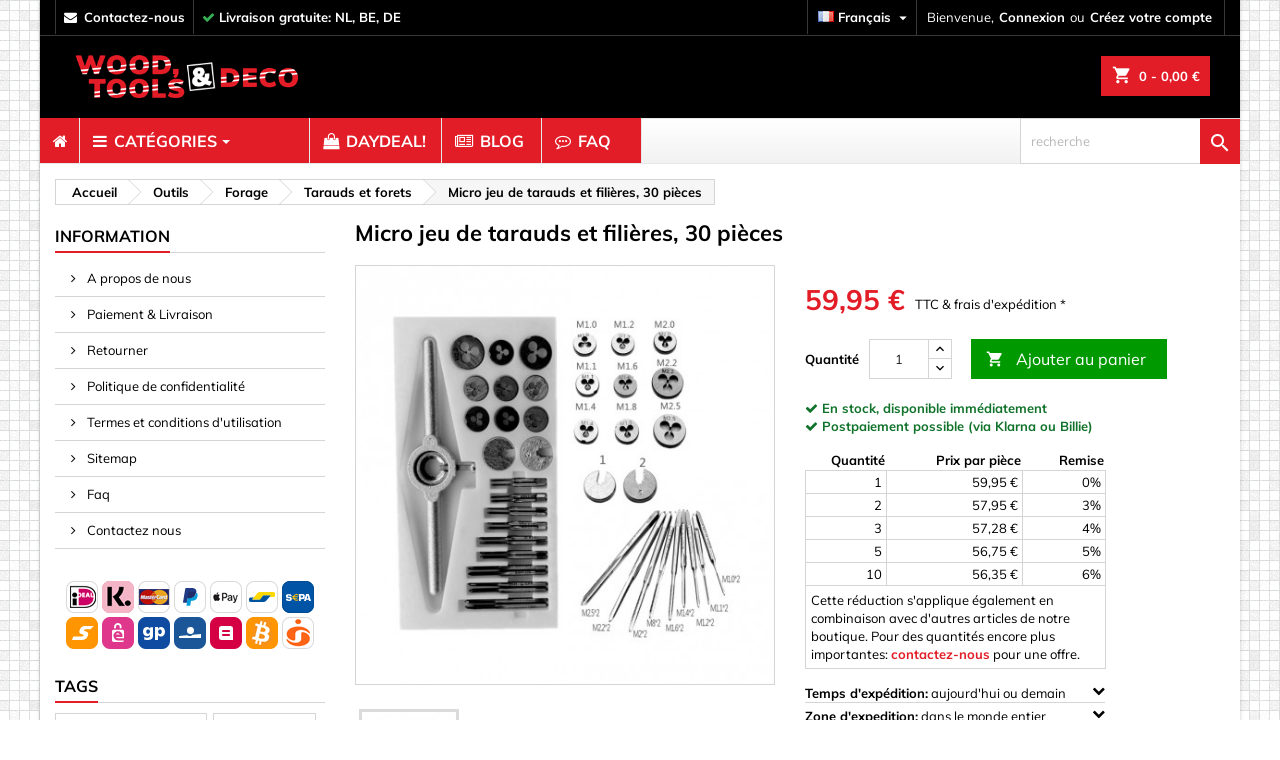

--- FILE ---
content_type: text/html; charset=utf-8
request_url: https://www.woodtoolsanddeco.com/fr/tarauds-et-forets/10689-micro-jeu-de-tarauds-et-filieres-30-pieces-8719762759010.html
body_size: 36527
content:
<!doctype html>
<html lang="fr">

  <head>
    
    
  <meta charset="utf-8">


  <meta http-equiv="x-ua-compatible" content="ie=edge">



  <link rel="canonical" href="https://www.woodtoolsanddeco.com/fr/tarauds-et-forets/10689-micro-jeu-de-tarauds-et-filieres-30-pieces-8719762759010.html">

<title>
  Micro jeu de tarauds et filières, 30 pièces - Wood, Tools &amp; Deco
</title>


<script type="application/ld+json">
{
  "@context": "https://schema.org",
  "@type": "Organization",
  "url": "https://www.woodtoolsanddeco.com",
  "logo": "https://www.woodtoolsanddeco.com/img/wtd_logo.png"
}
</script>


  
  <!-- Pinterest OG Tags -->
  <meta property="product:availability" content="in stock">
  <meta property="og:updated_time" content="2026-01-24T00:00:00+0100">

  
  <!-- Product JSON-LD -->
  <script type="application/ld+json">
  {
    "@context": "https://schema.org",
    "@type": "Product",
  
      "name": "Micro jeu de tarauds et filières, 30 pièces",
      "image": "https://www.woodtoolsanddeco.com/942-large_default/micro-jeu-de-tarauds-et-filieres-30-pieces.jpg",
      "description": "",
      "sku": "WD1645022356",
      "mpn": "10689",
  
      "brand": {
        "@type": "Brand",
        "name": "
  Wood, Tools &amp; Deco"
      },
      "offers": {
        "@type": "Offer",
        "url": "
  https://www.woodtoolsanddeco.com/fr/tarauds-et-forets/10689-micro-jeu-de-tarauds-et-filieres-30-pieces-8719762759010.html",
        "price": "
  59.95",
        "priceCurrency": "
  EUR",
        "availability": "
  https://schema.org/InStock"
      }
    }
  </script>
  

<script data-keepinline="true" data-cookieconsent="statistics">
/* datalayer */
dataLayer = [];

dataLayer.push({"pageCategory":"product","ecommerce":{"currencyCode":"EUR","detail":{"products":[{"name":"Micro jeu de tarauds et filieres, 30 pieces","id":"10689","reference":"WD1645022356","price":"59.95","brand":"Wood and Tools","category":"Tarauds et forets","price_tax_exc":"49.55"}]}},"google_tag_params":{"ecomm_pagetype":"product","ecomm_prodid":"10689","ecomm_totalvalue":59.95,"ecomm_category":"Tarauds et forets","ecomm_totalvalue_tax_exc":49.55}});
/* call to GTM Tag */

(function(w,d,s,l,i){w[l]=w[l]||[];w[l].push({'gtm.start':
new Date().getTime(),event:'gtm.js'});var f=d.getElementsByTagName(s)[0],
j=d.createElement(s),dl=l!='dataLayer'?'&l='+l:'';j.async=true;j.src=
'https://www.googletagmanager.com/gtm.js?id='+i+dl;f.parentNode.insertBefore(j,f);
})(window,document,'script','dataLayer','GTM-TXKCV72');

/* async call to avoid cache system for dynamic data */
var cdcgtmreq = new XMLHttpRequest();
cdcgtmreq.onreadystatechange = function() {
    if (cdcgtmreq.readyState == XMLHttpRequest.DONE ) {
        if (cdcgtmreq.status == 200) {
          	var datalayerJs = cdcgtmreq.responseText;
            try {
                var datalayerObj = JSON.parse(datalayerJs);
                dataLayer = dataLayer || [];
                dataLayer.push(datalayerObj);
            } catch(e) {
               console.log("[CDCGTM] error while parsing json");
            }

                    }
        dataLayer.push({
          'event': 'datalayer_ready'
        });
    }
};
cdcgtmreq.open("GET", "//www.woodtoolsanddeco.com/fr/module/cdc_googletagmanager/async" /*+ "?" + new Date().getTime()*/, true);
cdcgtmreq.setRequestHeader('X-Requested-With', 'XMLHttpRequest');
cdcgtmreq.send();
</script>


  <meta name="description" content="Achetez &#039;Micro jeu de tarauds et filières, 30 pièces&#039; facilement en ligne chez Wood, Tools &amp; Deco. Directement disponible.">
  <meta name="keywords" content="support fer à repasser, adaptateurs de robinet, outillage manuel, filetage m1.0 à m2.5, filières hss, tarauds hss, ensemble 30">
    


  <meta name="viewport" content="width=device-width, initial-scale=1">



<link rel="apple-touch-icon" href="/apple-touch-icon.png">
<link rel="icon" type="image/png" sizes="32x32" href="/favicon-32x32.png">
<link rel="icon" type="image/png" sizes="16x16" href="/favicon-16x16.png">
<link rel="icon" href="/favicon.ico" sizes="any">
<link rel="icon" href="/favicon.svg" type="image/svg+xml">
<link rel="manifest" href="/site.webmanifest">
<link rel="mask-icon" href="/safari-pinned-tab.svg" color="#5bbad5">
<meta name="msapplication-TileColor" content="#da532c">
<meta name="theme-color" content="#ffffff">



     <link id='cssfile' rel='stylesheet' href='https://www.woodtoolsanddeco.com/themes/AngarTheme/assets/cache/theme-483a1e4274.css' type='text/css' media='all'>


<!--
<link rel="stylesheet" href="https://fonts.googleapis.com/css?family=Muli:400,700&amp;subset=latin,latin-ext" type="text/css" media="all" />
-->

<style>
/* vietnamese */
@font-face {
  font-family: 'Muli';
  font-style: normal;
  font-weight: 400;
  src: url(https://fonts.gstatic.com/s/muli/v22/7Auwp_0qiz-afT3GLQjUwkQ1OQ.woff2) format('woff2');
  unicode-range: U+0102-0103, U+0110-0111, U+0128-0129, U+0168-0169, U+01A0-01A1, U+01AF-01B0, U+1EA0-1EF9, U+20AB;
}
/* latin-ext */
@font-face {
  font-family: 'Muli';
  font-style: normal;
  font-weight: 400;
  src: url(https://fonts.gstatic.com/s/muli/v22/7Auwp_0qiz-afTzGLQjUwkQ1OQ.woff2) format('woff2');
  unicode-range: U+0100-024F, U+0259, U+1E00-1EFF, U+2020, U+20A0-20AB, U+20AD-20CF, U+2113, U+2C60-2C7F, U+A720-A7FF;
}
/* latin */
@font-face {
  font-family: 'Muli';
  font-style: normal;
  font-weight: 400;
  src: url(https://fonts.gstatic.com/s/muli/v22/7Auwp_0qiz-afTLGLQjUwkQ.woff2) format('woff2');
  unicode-range: U+0000-00FF, U+0131, U+0152-0153, U+02BB-02BC, U+02C6, U+02DA, U+02DC, U+2000-206F, U+2074, U+20AC, U+2122, U+2191, U+2193, U+2212, U+2215, U+FEFF, U+FFFD;
}
/* vietnamese */
@font-face {
  font-family: 'Muli';
  font-style: normal;
  font-weight: 700;
  src: url(https://fonts.gstatic.com/s/muli/v22/7Auwp_0qiz-afT3GLQjUwkQ1OQ.woff2) format('woff2');
  unicode-range: U+0102-0103, U+0110-0111, U+0128-0129, U+0168-0169, U+01A0-01A1, U+01AF-01B0, U+1EA0-1EF9, U+20AB;
}
/* latin-ext */
@font-face {
  font-family: 'Muli';
  font-style: normal;
  font-weight: 700;
  src: url(https://fonts.gstatic.com/s/muli/v22/7Auwp_0qiz-afTzGLQjUwkQ1OQ.woff2) format('woff2');
  unicode-range: U+0100-024F, U+0259, U+1E00-1EFF, U+2020, U+20A0-20AB, U+20AD-20CF, U+2113, U+2C60-2C7F, U+A720-A7FF;
}
/* latin */
@font-face {
  font-family: 'Muli';
  font-style: normal;
  font-weight: 700;
  src: url(https://fonts.gstatic.com/s/muli/v22/7Auwp_0qiz-afTLGLQjUwkQ.woff2) format('woff2');
  unicode-range: U+0000-00FF, U+0131, U+0152-0153, U+02BB-02BC, U+02C6, U+02DA, U+02DC, U+2000-206F, U+2074, U+20AC, U+2122, U+2191, U+2193, U+2212, U+2215, U+FEFF, U+FFFD;
}
</style>



  

  <script type="text/javascript">
        var controller = "product";
        var jolisearch = {"amb_joli_search_action":"https:\/\/www.woodtoolsanddeco.com\/fr\/module\/ambjolisearch\/jolisearch","amb_joli_search_link":"https:\/\/www.woodtoolsanddeco.com\/fr\/module\/ambjolisearch\/jolisearch","amb_joli_search_controller":"jolisearch","blocksearch_type":"top","show_cat_desc":0,"ga_acc":0,"id_lang":5,"url_rewriting":1,"use_autocomplete":0,"minwordlen":2,"l_products":"Nos produits","l_manufacturers":"Nos marques","l_suppliers":"Nos fournisseurs","l_categories":"Nos cat\u00e9gories","l_no_results_found":"Aucun produit ne correspond \u00e0 cette recherche","l_more_results":"Montrer tous les r\u00e9sultats \u00bb","ENT_QUOTES":3,"search_ssl":true,"self":"\/home\/wtd\/public_html\/modules\/ambjolisearch","position":{"my":"right top","at":"right bottom","collision":"flipfit none"},"classes":"ps17","display_manufacturer":"","display_supplier":"","display_category":"","theme":"modern"};
        var pm_crosssellingoncart = {"prefix":"#PM_CSOC","product_selection":[{"id":"11344","attributes":[],"show_price":"1","weight_unit":"kg","url":"https:\/\/www.woodtoolsanddeco.com\/fr\/horloges-minuteries\/11344-reveil-de-voyage-simple-vert-a-piles-8719762759157.html","canonical_url":"https:\/\/www.woodtoolsanddeco.com\/fr\/horloges-minuteries\/11344-reveil-de-voyage-simple-vert-a-piles-8719762759157.html","add_to_cart_url":"https:\/\/www.woodtoolsanddeco.com\/fr\/panier?add=1&id_product=11344&id_product_attribute=0","condition":"new","delivery_information":"","embedded_attributes":{"id_product":"11344","id_supplier":"0","id_manufacturer":"0","id_category_default":"22","id_shop_default":"1","on_sale":"1","online_only":"0","ecotax":"0.000000","quantity":105,"minimal_quantity":"1","low_stock_threshold":"10","low_stock_alert":"0","price":"1,95\u00a0\u20ac","unity":"","unit_price_ratio":"0.000000","additional_shipping_cost":"0.00","reference":"WD1646312753","out_of_stock":"2","customizable":"0","uploadable_files":"0","text_fields":"0","redirect_type":"404","id_type_redirected":"0","available_for_order":"1","available_date":"0000-00-00","show_condition":"0","condition":"new","show_price":"1","indexed":"1","visibility":"both","is_virtual":"0","cache_default_attribute":"0","date_add":"2018-03-18 21:40:24","date_upd":"2026-01-20 23:02:36","advanced_stock_management":"0","pack_stock_type":"3","description":"<p>R\u00e9veil de voyage simple avec alarme, vert (fonctionne avec une pile AA), id\u00e9al \u00e0 emporter en vacances, sous la tente ou \u00e0 l'h\u00f4tel.<br \/> Dimensions : <span>6 cm x 5,5 cm x 3 cm<br \/><br \/> Nous vendons cet article en 3 couleurs : rose\/rouge, vert et bleu<\/span><\/p>","description_short":"","link_rewrite":"reveil-de-voyage-simple-vert-a-piles","meta_description":"Achetez 'R\u00e9veil de voyage simple, vert (\u00e0 piles)' facilement en ligne chez Wood, Tools & Deco. Directement disponible.","meta_keywords":"r\u00e9veil durable, horloge pratique, gadget de voyage, r\u00e9veil \u00e0 batterie, \u00e0 piles, horloge de voyage, r\u00e9veil aa, r\u00e9veil compact","meta_title":"R\u00e9veil de voyage simple, vert (\u00e0 piles) - Wood, Tools & Deco","name":"R\u00e9veil de voyage simple, vert (\u00e0 piles)","available_now":"","available_later":"","delivery_in_stock":"","delivery_out_stock":"","new":"0","id_product_attribute":"0","id_image":"11344-2258","allow_oosp":0,"category":"horloges-minuteries","category_name":"Horloges & Minuteries","link":"https:\/\/www.woodtoolsanddeco.com\/fr\/horloges-minuteries\/11344-reveil-de-voyage-simple-vert-a-piles-8719762759157.html","attribute_price":0,"price_tax_exc":1.61157,"price_without_reduction":1.95,"reduction":0,"specific_prices":[],"quantity_all_versions":105,"features":[{"name":"Couleur","value":"Green","id_feature":"3","position":"0"}],"attachments":[],"virtual":0,"pack":0,"packItems":[],"nopackprice":0,"customization_required":false,"rate":21,"tax_name":"BTW NL 21%","ecotax_rate":0,"unit_price":"","images":[{"bySize":{"small_default":{"url":"https:\/\/www.woodtoolsanddeco.com\/2258-small_default\/reveil-de-voyage-simple-vert-a-piles.jpg","width":98,"height":98},"cart_default":{"url":"https:\/\/www.woodtoolsanddeco.com\/2258-cart_default\/reveil-de-voyage-simple-vert-a-piles.jpg","width":125,"height":125},"home_default":{"url":"https:\/\/www.woodtoolsanddeco.com\/2258-home_default\/reveil-de-voyage-simple-vert-a-piles.jpg","width":259,"height":259},"medium_default":{"url":"https:\/\/www.woodtoolsanddeco.com\/2258-medium_default\/reveil-de-voyage-simple-vert-a-piles.jpg","width":452,"height":452},"large_default":{"url":"https:\/\/www.woodtoolsanddeco.com\/2258-large_default\/reveil-de-voyage-simple-vert-a-piles.jpg","width":1400,"height":1400}},"small":{"url":"https:\/\/www.woodtoolsanddeco.com\/2258-small_default\/reveil-de-voyage-simple-vert-a-piles.jpg","width":98,"height":98},"medium":{"url":"https:\/\/www.woodtoolsanddeco.com\/2258-home_default\/reveil-de-voyage-simple-vert-a-piles.jpg","width":259,"height":259},"large":{"url":"https:\/\/www.woodtoolsanddeco.com\/2258-large_default\/reveil-de-voyage-simple-vert-a-piles.jpg","width":1400,"height":1400},"legend":"R\u00e9veil de voyage simple, vert (\u00e0 piles)","cover":"1","id_image":"2258","position":"1","associatedVariants":[]}],"cover":{"bySize":{"small_default":{"url":"https:\/\/www.woodtoolsanddeco.com\/2258-small_default\/reveil-de-voyage-simple-vert-a-piles.jpg","width":98,"height":98},"cart_default":{"url":"https:\/\/www.woodtoolsanddeco.com\/2258-cart_default\/reveil-de-voyage-simple-vert-a-piles.jpg","width":125,"height":125},"home_default":{"url":"https:\/\/www.woodtoolsanddeco.com\/2258-home_default\/reveil-de-voyage-simple-vert-a-piles.jpg","width":259,"height":259},"medium_default":{"url":"https:\/\/www.woodtoolsanddeco.com\/2258-medium_default\/reveil-de-voyage-simple-vert-a-piles.jpg","width":452,"height":452},"large_default":{"url":"https:\/\/www.woodtoolsanddeco.com\/2258-large_default\/reveil-de-voyage-simple-vert-a-piles.jpg","width":1400,"height":1400}},"small":{"url":"https:\/\/www.woodtoolsanddeco.com\/2258-small_default\/reveil-de-voyage-simple-vert-a-piles.jpg","width":98,"height":98},"medium":{"url":"https:\/\/www.woodtoolsanddeco.com\/2258-home_default\/reveil-de-voyage-simple-vert-a-piles.jpg","width":259,"height":259},"large":{"url":"https:\/\/www.woodtoolsanddeco.com\/2258-large_default\/reveil-de-voyage-simple-vert-a-piles.jpg","width":1400,"height":1400},"legend":"R\u00e9veil de voyage simple, vert (\u00e0 piles)","cover":"1","id_image":"2258","position":"1","associatedVariants":[]},"has_discount":false,"discount_type":null,"discount_percentage":null,"discount_percentage_absolute":null,"discount_amount":null,"discount_amount_to_display":null,"price_amount":1.95,"unit_price_full":"","show_availability":true,"availability_date":null,"availability_message":"","availability":"available"},"file_size_formatted":null,"attachments":[],"quantity_discounts":[],"reference_to_display":"WD1646312753","grouped_features":{"Couleur":{"name":"Couleur","value":"Green","id_feature":"3","position":"0"}},"seo_availability":"https:\/\/schema.org\/InStock","labels":{"tax_short":"TTC","tax_long":"TTC"},"ecotax":"0.000000","flags":{"on-sale":{"type":"on-sale","label":"Promo !"}},"main_variants":[],"specific_references":null,"id_product":"11344","id_supplier":"0","id_manufacturer":"0","id_category_default":"22","id_shop_default":"1","id_tax_rules_group":"25","on_sale":"1","online_only":"0","ean13":"8719762759157","isbn":"","upc":"8719762759164","quantity":105,"minimal_quantity":"1","low_stock_threshold":"10","low_stock_alert":"0","price":"1,95\u00a0\u20ac","wholesale_price":"0.490000","unity":"","unit_price_ratio":"0.000000","additional_shipping_cost":"0.00","reference":"WD1646312753","supplier_code":"","supplier_name":"","supplier_reference":"","location":"X31","width":"10.000000","height":"10.000000","depth":"10.000000","weight":"0.200000","out_of_stock":"2","additional_delivery_times":"1","quantity_discount":"0","customizable":"0","uploadable_files":"0","text_fields":"0","warehouse_backuplocation":"0","warehouse_backupqty":"0","qtyu":"0","warehouse_monthcost":null,"ce_marking":"Niet van toepassing","eu_certification_code":"123","bundleqty":"1","compressed_lwh":null,"diagonal_lwh":null,"manufacturer_importer":"Wood, Tools & Deco, Kernreactorstraat 24a, 3903LG, Veenendaal, Netherlands","singleproduct_shipping_cost":"AT:10.92;BE:0;BG:10.32;CA:19.85;CH:9.2;CY:10.53;CZ:9.92;DE:0;DK:12.31;EE:10.17;ES:9.2;FI:12.05;FR:9.84;GB:8.6;GR:12.9;HR:10.75;HU:10.92;IE:10.76;IT:10.68;LT:10.41;LU:10.06;LV:10.41;MT:12.27;NL:0;NO:11;PL:10.09;PT:9.35;RO:10.41;SE:11.94;SI:10.49;SK:10.09;U","active":"1","redirect_type":"404","id_type_redirected":"0","available_for_order":"1","available_date":"0000-00-00","show_condition":"0","indexed":"1","visibility":"both","stackable":"0","stack_increase_percent":"10","cache_is_pack":"0","cache_has_attachments":"0","is_virtual":"0","cache_default_attribute":"0","date_add":"2018-03-18 21:40:24","date_upd":"2026-01-20 23:02:36","advanced_stock_management":"0","pack_stock_type":"3","ga_startdate":"0000-01-01","gads_exclude":"0","state":"1","sc_hs_code":"0","sc_country_of_origin":"NL","marketplaces_data_emag":"","marketplace_additional_fee":"0.000000","id_shop":"1","id_lang":"5","description":"<p>R\u00e9veil de voyage simple avec alarme, vert (fonctionne avec une pile AA), id\u00e9al \u00e0 emporter en vacances, sous la tente ou \u00e0 l'h\u00f4tel.<br \/> Dimensions : <span>6 cm x 5,5 cm x 3 cm<br \/><br \/> Nous vendons cet article en 3 couleurs : rose\/rouge, vert et bleu<\/span><\/p>","description_short":"","link_rewrite":"reveil-de-voyage-simple-vert-a-piles","meta_description":"Achetez 'R\u00e9veil de voyage simple, vert (\u00e0 piles)' facilement en ligne chez Wood, Tools & Deco. Directement disponible.","meta_keywords":"r\u00e9veil durable, horloge pratique, gadget de voyage, r\u00e9veil \u00e0 batterie, \u00e0 piles, horloge de voyage, r\u00e9veil aa, r\u00e9veil compact","meta_title":"R\u00e9veil de voyage simple, vert (\u00e0 piles) - Wood, Tools & Deco","name":"R\u00e9veil de voyage simple, vert (\u00e0 piles)","available_now":"","available_later":"","delivery_in_stock":"","delivery_out_stock":"","new":"0","id_product_attribute":"0","product_attribute_minimal_quantity":null,"id_image":"11344-2258","legend":"R\u00e9veil de voyage simple, vert (\u00e0 piles)","manufacturer_name":null,"category_default":"Horloges & Minuteries","orderprice":"1.611570","allow_oosp":0,"category":"horloges-minuteries","category_name":"Horloges & Minuteries","link":"https:\/\/www.woodtoolsanddeco.com\/fr\/horloges-minuteries\/11344-reveil-de-voyage-simple-vert-a-piles-8719762759157.html","attribute_price":0,"price_tax_exc":1.61157,"price_without_reduction":1.95,"reduction":0,"specific_prices":[],"quantity_all_versions":105,"features":[{"name":"Couleur","value":"Green","id_feature":"3","position":"0"}],"virtual":0,"pack":0,"packItems":[],"nopackprice":0,"customization_required":false,"rate":21,"tax_name":"BTW NL 21%","ecotax_rate":0,"unit_price":0,"images":[{"bySize":{"small_default":{"url":"https:\/\/www.woodtoolsanddeco.com\/2258-small_default\/reveil-de-voyage-simple-vert-a-piles.jpg","width":98,"height":98},"cart_default":{"url":"https:\/\/www.woodtoolsanddeco.com\/2258-cart_default\/reveil-de-voyage-simple-vert-a-piles.jpg","width":125,"height":125},"home_default":{"url":"https:\/\/www.woodtoolsanddeco.com\/2258-home_default\/reveil-de-voyage-simple-vert-a-piles.jpg","width":259,"height":259},"medium_default":{"url":"https:\/\/www.woodtoolsanddeco.com\/2258-medium_default\/reveil-de-voyage-simple-vert-a-piles.jpg","width":452,"height":452},"large_default":{"url":"https:\/\/www.woodtoolsanddeco.com\/2258-large_default\/reveil-de-voyage-simple-vert-a-piles.jpg","width":1400,"height":1400}},"small":{"url":"https:\/\/www.woodtoolsanddeco.com\/2258-small_default\/reveil-de-voyage-simple-vert-a-piles.jpg","width":98,"height":98},"medium":{"url":"https:\/\/www.woodtoolsanddeco.com\/2258-home_default\/reveil-de-voyage-simple-vert-a-piles.jpg","width":259,"height":259},"large":{"url":"https:\/\/www.woodtoolsanddeco.com\/2258-large_default\/reveil-de-voyage-simple-vert-a-piles.jpg","width":1400,"height":1400},"legend":"R\u00e9veil de voyage simple, vert (\u00e0 piles)","cover":"1","id_image":"2258","position":"1","associatedVariants":[]}],"cover":{"bySize":{"small_default":{"url":"https:\/\/www.woodtoolsanddeco.com\/2258-small_default\/reveil-de-voyage-simple-vert-a-piles.jpg","width":98,"height":98},"cart_default":{"url":"https:\/\/www.woodtoolsanddeco.com\/2258-cart_default\/reveil-de-voyage-simple-vert-a-piles.jpg","width":125,"height":125},"home_default":{"url":"https:\/\/www.woodtoolsanddeco.com\/2258-home_default\/reveil-de-voyage-simple-vert-a-piles.jpg","width":259,"height":259},"medium_default":{"url":"https:\/\/www.woodtoolsanddeco.com\/2258-medium_default\/reveil-de-voyage-simple-vert-a-piles.jpg","width":452,"height":452},"large_default":{"url":"https:\/\/www.woodtoolsanddeco.com\/2258-large_default\/reveil-de-voyage-simple-vert-a-piles.jpg","width":1400,"height":1400}},"small":{"url":"https:\/\/www.woodtoolsanddeco.com\/2258-small_default\/reveil-de-voyage-simple-vert-a-piles.jpg","width":98,"height":98},"medium":{"url":"https:\/\/www.woodtoolsanddeco.com\/2258-home_default\/reveil-de-voyage-simple-vert-a-piles.jpg","width":259,"height":259},"large":{"url":"https:\/\/www.woodtoolsanddeco.com\/2258-large_default\/reveil-de-voyage-simple-vert-a-piles.jpg","width":1400,"height":1400},"legend":"R\u00e9veil de voyage simple, vert (\u00e0 piles)","cover":"1","id_image":"2258","position":"1","associatedVariants":[]},"has_discount":false,"discount_type":null,"discount_percentage":null,"discount_percentage_absolute":null,"discount_amount":null,"discount_amount_to_display":null,"price_amount":1.95,"regular_price_amount":1.95,"regular_price":"1,95\u00a0\u20ac","discount_to_display":null,"unit_price_full":"","show_availability":true,"availability_date":null,"availability_message":"","availability":"available"},{"id":"11173","attributes":[],"show_price":"1","weight_unit":"kg","url":"https:\/\/www.woodtoolsanddeco.com\/fr\/forets-a-metaux-hss\/11173-jeu-de-3-forets-a-fraiser-8719762720614.html","canonical_url":"https:\/\/www.woodtoolsanddeco.com\/fr\/forets-a-metaux-hss\/11173-jeu-de-3-forets-a-fraiser-8719762720614.html","add_to_cart_url":"https:\/\/www.woodtoolsanddeco.com\/fr\/panier?add=1&id_product=11173&id_product_attribute=0","condition":"new","delivery_information":"","embedded_attributes":{"id_product":"11173","id_supplier":"0","id_manufacturer":"0","id_category_default":"125","id_shop_default":"1","on_sale":"1","online_only":"0","ecotax":"0.000000","quantity":172,"minimal_quantity":"1","low_stock_threshold":"0","low_stock_alert":"0","price":"2,95\u00a0\u20ac","unity":"","unit_price_ratio":"0.000000","additional_shipping_cost":"0.00","reference":"WD1573390045","out_of_stock":"2","customizable":"0","uploadable_files":"0","text_fields":"0","redirect_type":"404","id_type_redirected":"0","available_for_order":"1","available_date":"0000-00-00","show_condition":"0","condition":"new","show_price":"1","indexed":"1","visibility":"both","is_virtual":"0","cache_default_attribute":"0","date_add":"2018-01-21 23:38:20","date_upd":"2026-01-20 23:02:36","advanced_stock_management":"0","pack_stock_type":"3","description":"<p>Jeu de forets (\u00e0 t\u00eate frais\u00e9e) pour le bois et les m\u00e9taux. 3 pi\u00e8ces dans ce pack.<br \/> Diam\u00e8tres : 12, 16 et 19 mm<\/p>","description_short":"","link_rewrite":"jeu-de-3-forets-a-fraiser","meta_description":"Achetez 'Jeu de 3 forets \u00e0 fraiser' facilement en ligne chez Wood, Tools & Deco. Directement disponible.","meta_keywords":"forets \u00e0 t\u00eate frais\u00e9e, forets 19mm, diam\u00e8tre forets, forets 16mm, forets 12mm, forets pour m\u00e9taux, set de forets, forets \u00e0","meta_title":"Jeu de 3 forets \u00e0 fraiser - Wood, Tools & Deco","name":"Jeu de 3 forets \u00e0 fraiser","available_now":"","available_later":"","delivery_in_stock":"","delivery_out_stock":"","new":"0","id_product_attribute":"0","id_image":"11173-1999","allow_oosp":0,"category":"forets-a-metaux-hss","category_name":"Forets \u00e0 m\u00e9taux HSS","link":"https:\/\/www.woodtoolsanddeco.com\/fr\/forets-a-metaux-hss\/11173-jeu-de-3-forets-a-fraiser-8719762720614.html","attribute_price":0,"price_tax_exc":2.438017,"price_without_reduction":2.950001,"reduction":0,"specific_prices":[],"quantity_all_versions":172,"features":[{"name":"Number of pieces in set","value":"3","id_feature":"42","position":"9"},{"name":"Drill bit type","value":"Metal drill bit","id_feature":"46","position":"13"},{"name":"unit_pricing_measure","value":"3 ct","id_feature":"70","position":"37"},{"name":"unit_pricing_base_measure","value":"1 ct","id_feature":"71","position":"38"}],"attachments":[],"virtual":0,"pack":0,"packItems":[],"nopackprice":0,"customization_required":false,"rate":21,"tax_name":"BTW NL 21%","ecotax_rate":0,"unit_price":"","images":[{"bySize":{"small_default":{"url":"https:\/\/www.woodtoolsanddeco.com\/1999-small_default\/jeu-de-3-forets-a-fraiser.jpg","width":98,"height":98},"cart_default":{"url":"https:\/\/www.woodtoolsanddeco.com\/1999-cart_default\/jeu-de-3-forets-a-fraiser.jpg","width":125,"height":125},"home_default":{"url":"https:\/\/www.woodtoolsanddeco.com\/1999-home_default\/jeu-de-3-forets-a-fraiser.jpg","width":259,"height":259},"medium_default":{"url":"https:\/\/www.woodtoolsanddeco.com\/1999-medium_default\/jeu-de-3-forets-a-fraiser.jpg","width":452,"height":452},"large_default":{"url":"https:\/\/www.woodtoolsanddeco.com\/1999-large_default\/jeu-de-3-forets-a-fraiser.jpg","width":1400,"height":1400}},"small":{"url":"https:\/\/www.woodtoolsanddeco.com\/1999-small_default\/jeu-de-3-forets-a-fraiser.jpg","width":98,"height":98},"medium":{"url":"https:\/\/www.woodtoolsanddeco.com\/1999-home_default\/jeu-de-3-forets-a-fraiser.jpg","width":259,"height":259},"large":{"url":"https:\/\/www.woodtoolsanddeco.com\/1999-large_default\/jeu-de-3-forets-a-fraiser.jpg","width":1400,"height":1400},"legend":"Jeu de 3 forets \u00e0 fraiser","cover":"1","id_image":"1999","position":"1","associatedVariants":[]}],"cover":{"bySize":{"small_default":{"url":"https:\/\/www.woodtoolsanddeco.com\/1999-small_default\/jeu-de-3-forets-a-fraiser.jpg","width":98,"height":98},"cart_default":{"url":"https:\/\/www.woodtoolsanddeco.com\/1999-cart_default\/jeu-de-3-forets-a-fraiser.jpg","width":125,"height":125},"home_default":{"url":"https:\/\/www.woodtoolsanddeco.com\/1999-home_default\/jeu-de-3-forets-a-fraiser.jpg","width":259,"height":259},"medium_default":{"url":"https:\/\/www.woodtoolsanddeco.com\/1999-medium_default\/jeu-de-3-forets-a-fraiser.jpg","width":452,"height":452},"large_default":{"url":"https:\/\/www.woodtoolsanddeco.com\/1999-large_default\/jeu-de-3-forets-a-fraiser.jpg","width":1400,"height":1400}},"small":{"url":"https:\/\/www.woodtoolsanddeco.com\/1999-small_default\/jeu-de-3-forets-a-fraiser.jpg","width":98,"height":98},"medium":{"url":"https:\/\/www.woodtoolsanddeco.com\/1999-home_default\/jeu-de-3-forets-a-fraiser.jpg","width":259,"height":259},"large":{"url":"https:\/\/www.woodtoolsanddeco.com\/1999-large_default\/jeu-de-3-forets-a-fraiser.jpg","width":1400,"height":1400},"legend":"Jeu de 3 forets \u00e0 fraiser","cover":"1","id_image":"1999","position":"1","associatedVariants":[]},"has_discount":false,"discount_type":null,"discount_percentage":null,"discount_percentage_absolute":null,"discount_amount":null,"discount_amount_to_display":null,"price_amount":2.95,"unit_price_full":"","show_availability":true,"availability_date":null,"availability_message":"","availability":"available"},"file_size_formatted":null,"attachments":[],"quantity_discounts":[],"reference_to_display":"WD1573390045","grouped_features":{"Number of pieces in set":{"name":"Number of pieces in set","value":"3","id_feature":"42","position":"9"},"Drill bit type":{"name":"Drill bit type","value":"Metal drill bit","id_feature":"46","position":"13"},"unit_pricing_measure":{"name":"unit_pricing_measure","value":"3 ct","id_feature":"70","position":"37"},"unit_pricing_base_measure":{"name":"unit_pricing_base_measure","value":"1 ct","id_feature":"71","position":"38"}},"seo_availability":"https:\/\/schema.org\/InStock","labels":{"tax_short":"TTC","tax_long":"TTC"},"ecotax":"0.000000","flags":{"on-sale":{"type":"on-sale","label":"Promo !"}},"main_variants":[],"specific_references":null,"id_product":"11173","id_supplier":"0","id_manufacturer":"0","id_category_default":"125","id_shop_default":"1","id_tax_rules_group":"25","on_sale":"1","online_only":"0","ean13":"8719762720614","isbn":"","upc":"8719762720621","quantity":172,"minimal_quantity":"1","low_stock_threshold":"0","low_stock_alert":"0","price":"2,95\u00a0\u20ac","wholesale_price":"0.790000","unity":"","unit_price_ratio":"0.000000","additional_shipping_cost":"0.00","reference":"WD1573390045","supplier_code":"","supplier_name":"IBOSCH","supplier_reference":"I:7998","location":"B10","width":"12.000000","height":"1.200000","depth":"9.000000","weight":"0.065000","out_of_stock":"2","additional_delivery_times":"1","quantity_discount":"0","customizable":"0","uploadable_files":"0","text_fields":"0","warehouse_backuplocation":"0","warehouse_backupqty":"0","qtyu":"100","warehouse_monthcost":"1.02","ce_marking":"Niet van toepassing","eu_certification_code":"123","bundleqty":"1","compressed_lwh":null,"diagonal_lwh":null,"manufacturer_importer":"Interbosch BV, Toermalijnstraat 11, 1812 RL Alkmaar, Netherlands","singleproduct_shipping_cost":"AT:5.76;BE:0;BG:5.76;CA:6.25;CH:5.95;CY:6.49;CZ:5.81;DE:0;DK:6.94;EE:5.58;ES:5.57;FI:6.34;FR:5.88;GB:4.8;GR:6.2;HR:6;HU:6.1;IE:8.43;IT:6.65;LT:5.81;LU:6.2;LV:5.81;MT:5.9;NL:0;NO:9.65;PL:5.54;PT:5.17;RO:5.81;SE:7.31;SI:5.86;SK:5.54;US:6.25","active":"1","redirect_type":"404","id_type_redirected":"0","available_for_order":"1","available_date":"0000-00-00","show_condition":"0","indexed":"1","visibility":"both","stackable":"0","stack_increase_percent":"10","cache_is_pack":"0","cache_has_attachments":"0","is_virtual":"0","cache_default_attribute":"0","date_add":"2018-01-21 23:38:20","date_upd":"2026-01-20 23:02:36","advanced_stock_management":"0","pack_stock_type":"3","ga_startdate":"0000-01-01","gads_exclude":"0","state":"1","sc_hs_code":"","sc_country_of_origin":"NL","marketplaces_data_emag":"","marketplace_additional_fee":"0.000000","id_shop":"1","id_lang":"5","description":"<p>Jeu de forets (\u00e0 t\u00eate frais\u00e9e) pour le bois et les m\u00e9taux. 3 pi\u00e8ces dans ce pack.<br \/> Diam\u00e8tres : 12, 16 et 19 mm<\/p>","description_short":"","link_rewrite":"jeu-de-3-forets-a-fraiser","meta_description":"Achetez 'Jeu de 3 forets \u00e0 fraiser' facilement en ligne chez Wood, Tools & Deco. Directement disponible.","meta_keywords":"forets \u00e0 t\u00eate frais\u00e9e, forets 19mm, diam\u00e8tre forets, forets 16mm, forets 12mm, forets pour m\u00e9taux, set de forets, forets \u00e0","meta_title":"Jeu de 3 forets \u00e0 fraiser - Wood, Tools & Deco","name":"Jeu de 3 forets \u00e0 fraiser","available_now":"","available_later":"","delivery_in_stock":"","delivery_out_stock":"","new":"0","id_product_attribute":"0","product_attribute_minimal_quantity":null,"id_image":"11173-1999","legend":"Jeu de 3 forets \u00e0 fraiser","manufacturer_name":null,"category_default":"Forets \u00e0 m\u00e9taux HSS","orderprice":"2.438017","allow_oosp":0,"category":"forets-a-metaux-hss","category_name":"Forets \u00e0 m\u00e9taux HSS","link":"https:\/\/www.woodtoolsanddeco.com\/fr\/forets-a-metaux-hss\/11173-jeu-de-3-forets-a-fraiser-8719762720614.html","attribute_price":0,"price_tax_exc":2.438017,"price_without_reduction":2.950001,"reduction":0,"specific_prices":[],"quantity_all_versions":172,"features":[{"name":"Number of pieces in set","value":"3","id_feature":"42","position":"9"},{"name":"Drill bit type","value":"Metal drill bit","id_feature":"46","position":"13"},{"name":"unit_pricing_measure","value":"3 ct","id_feature":"70","position":"37"},{"name":"unit_pricing_base_measure","value":"1 ct","id_feature":"71","position":"38"}],"virtual":0,"pack":0,"packItems":[],"nopackprice":0,"customization_required":false,"rate":21,"tax_name":"BTW NL 21%","ecotax_rate":0,"unit_price":0,"images":[{"bySize":{"small_default":{"url":"https:\/\/www.woodtoolsanddeco.com\/1999-small_default\/jeu-de-3-forets-a-fraiser.jpg","width":98,"height":98},"cart_default":{"url":"https:\/\/www.woodtoolsanddeco.com\/1999-cart_default\/jeu-de-3-forets-a-fraiser.jpg","width":125,"height":125},"home_default":{"url":"https:\/\/www.woodtoolsanddeco.com\/1999-home_default\/jeu-de-3-forets-a-fraiser.jpg","width":259,"height":259},"medium_default":{"url":"https:\/\/www.woodtoolsanddeco.com\/1999-medium_default\/jeu-de-3-forets-a-fraiser.jpg","width":452,"height":452},"large_default":{"url":"https:\/\/www.woodtoolsanddeco.com\/1999-large_default\/jeu-de-3-forets-a-fraiser.jpg","width":1400,"height":1400}},"small":{"url":"https:\/\/www.woodtoolsanddeco.com\/1999-small_default\/jeu-de-3-forets-a-fraiser.jpg","width":98,"height":98},"medium":{"url":"https:\/\/www.woodtoolsanddeco.com\/1999-home_default\/jeu-de-3-forets-a-fraiser.jpg","width":259,"height":259},"large":{"url":"https:\/\/www.woodtoolsanddeco.com\/1999-large_default\/jeu-de-3-forets-a-fraiser.jpg","width":1400,"height":1400},"legend":"Jeu de 3 forets \u00e0 fraiser","cover":"1","id_image":"1999","position":"1","associatedVariants":[]}],"cover":{"bySize":{"small_default":{"url":"https:\/\/www.woodtoolsanddeco.com\/1999-small_default\/jeu-de-3-forets-a-fraiser.jpg","width":98,"height":98},"cart_default":{"url":"https:\/\/www.woodtoolsanddeco.com\/1999-cart_default\/jeu-de-3-forets-a-fraiser.jpg","width":125,"height":125},"home_default":{"url":"https:\/\/www.woodtoolsanddeco.com\/1999-home_default\/jeu-de-3-forets-a-fraiser.jpg","width":259,"height":259},"medium_default":{"url":"https:\/\/www.woodtoolsanddeco.com\/1999-medium_default\/jeu-de-3-forets-a-fraiser.jpg","width":452,"height":452},"large_default":{"url":"https:\/\/www.woodtoolsanddeco.com\/1999-large_default\/jeu-de-3-forets-a-fraiser.jpg","width":1400,"height":1400}},"small":{"url":"https:\/\/www.woodtoolsanddeco.com\/1999-small_default\/jeu-de-3-forets-a-fraiser.jpg","width":98,"height":98},"medium":{"url":"https:\/\/www.woodtoolsanddeco.com\/1999-home_default\/jeu-de-3-forets-a-fraiser.jpg","width":259,"height":259},"large":{"url":"https:\/\/www.woodtoolsanddeco.com\/1999-large_default\/jeu-de-3-forets-a-fraiser.jpg","width":1400,"height":1400},"legend":"Jeu de 3 forets \u00e0 fraiser","cover":"1","id_image":"1999","position":"1","associatedVariants":[]},"has_discount":false,"discount_type":null,"discount_percentage":null,"discount_percentage_absolute":null,"discount_amount":null,"discount_amount_to_display":null,"price_amount":2.95,"regular_price_amount":2.95,"regular_price":"2,95\u00a0\u20ac","discount_to_display":null,"unit_price_full":"","show_availability":true,"availability_date":null,"availability_message":"","availability":"available"},{"id":"11509","attributes":[],"show_price":"1","weight_unit":"kg","url":"https:\/\/www.woodtoolsanddeco.com\/fr\/decoration\/11509-yeux-mobiles-avec-cils-articles-de-decoration-210-pieces-8719762706038.html","canonical_url":"https:\/\/www.woodtoolsanddeco.com\/fr\/decoration\/11509-yeux-mobiles-avec-cils-articles-de-decoration-210-pieces-8719762706038.html","add_to_cart_url":"https:\/\/www.woodtoolsanddeco.com\/fr\/panier?add=1&id_product=11509&id_product_attribute=0","condition":"new","delivery_information":"","embedded_attributes":{"id_product":"11509","id_supplier":"0","id_manufacturer":"0","id_category_default":"41","id_shop_default":"1","on_sale":"1","online_only":"0","ecotax":"0.000000","quantity":61,"minimal_quantity":"1","low_stock_threshold":"10","low_stock_alert":"0","price":"2,95\u00a0\u20ac","unity":"","unit_price_ratio":"0.000000","additional_shipping_cost":"0.00","reference":"WD1561287665","out_of_stock":"2","customizable":"0","uploadable_files":"0","text_fields":"0","redirect_type":"404","id_type_redirected":"0","available_for_order":"1","available_date":"0000-00-00","show_condition":"0","condition":"new","show_price":"1","indexed":"1","visibility":"both","is_virtual":"0","cache_default_attribute":"0","date_add":"2022-01-23 00:00:00","date_upd":"2026-01-20 09:47:54","advanced_stock_management":"0","pack_stock_type":"3","description":"<p>Cet ensemble contient 210 yeux d\u00e9coratifs agit\u00e9s avec des cils, pour les enfants. Diff\u00e9rentes couleurs et autocollants.<\/p>","description_short":"","link_rewrite":"yeux-mobiles-avec-cils-articles-de-decoration-210-pieces","meta_description":"Achetez 'Yeux mobiles avec cils, articles de d\u00e9coration, 210 pi\u00e8ces' facilement en ligne chez Wood, Tools & Deco. Directement disponible.","meta_keywords":"yeux avec cils autocollants, accessoires cr\u00e9atifs, crafts yeux mobiles, d\u00e9coration pour enfants, autocollants pour yeux, yeux","meta_title":"Yeux mobiles avec cils, articles de d\u00e9coration, 210 pi\u00e8ces - Wood, Tools & Deco","name":"Yeux mobiles avec cils, articles de d\u00e9coration, 210 pi\u00e8ces","available_now":"","available_later":"","delivery_in_stock":"","delivery_out_stock":"","new":"0","id_product_attribute":"0","id_image":"11509-2633","allow_oosp":0,"category":"decoration","category_name":"D\u00e9coration","link":"https:\/\/www.woodtoolsanddeco.com\/fr\/decoration\/11509-yeux-mobiles-avec-cils-articles-de-decoration-210-pieces-8719762706038.html","attribute_price":0,"price_tax_exc":2.438017,"price_without_reduction":2.950001,"reduction":0,"specific_prices":[],"quantity_all_versions":61,"features":[{"name":"Number of pieces in set","value":"210","id_feature":"42","position":"9"}],"attachments":[],"virtual":0,"pack":0,"packItems":[],"nopackprice":0,"customization_required":false,"rate":21,"tax_name":"BTW NL 21%","ecotax_rate":0,"unit_price":"","images":[{"bySize":{"small_default":{"url":"https:\/\/www.woodtoolsanddeco.com\/2633-small_default\/yeux-mobiles-avec-cils-articles-de-decoration-210-pieces.jpg","width":98,"height":98},"cart_default":{"url":"https:\/\/www.woodtoolsanddeco.com\/2633-cart_default\/yeux-mobiles-avec-cils-articles-de-decoration-210-pieces.jpg","width":125,"height":125},"home_default":{"url":"https:\/\/www.woodtoolsanddeco.com\/2633-home_default\/yeux-mobiles-avec-cils-articles-de-decoration-210-pieces.jpg","width":259,"height":259},"medium_default":{"url":"https:\/\/www.woodtoolsanddeco.com\/2633-medium_default\/yeux-mobiles-avec-cils-articles-de-decoration-210-pieces.jpg","width":452,"height":452},"large_default":{"url":"https:\/\/www.woodtoolsanddeco.com\/2633-large_default\/yeux-mobiles-avec-cils-articles-de-decoration-210-pieces.jpg","width":1400,"height":1400}},"small":{"url":"https:\/\/www.woodtoolsanddeco.com\/2633-small_default\/yeux-mobiles-avec-cils-articles-de-decoration-210-pieces.jpg","width":98,"height":98},"medium":{"url":"https:\/\/www.woodtoolsanddeco.com\/2633-home_default\/yeux-mobiles-avec-cils-articles-de-decoration-210-pieces.jpg","width":259,"height":259},"large":{"url":"https:\/\/www.woodtoolsanddeco.com\/2633-large_default\/yeux-mobiles-avec-cils-articles-de-decoration-210-pieces.jpg","width":1400,"height":1400},"legend":"Yeux mobiles avec cils, articles de d\u00e9coration, 210 pi\u00e8ces","cover":"1","id_image":"2633","position":"1","associatedVariants":[]},{"bySize":{"small_default":{"url":"https:\/\/www.woodtoolsanddeco.com\/3621-small_default\/yeux-mobiles-avec-cils-articles-de-decoration-210-pieces.jpg","width":98,"height":98},"cart_default":{"url":"https:\/\/www.woodtoolsanddeco.com\/3621-cart_default\/yeux-mobiles-avec-cils-articles-de-decoration-210-pieces.jpg","width":125,"height":125},"home_default":{"url":"https:\/\/www.woodtoolsanddeco.com\/3621-home_default\/yeux-mobiles-avec-cils-articles-de-decoration-210-pieces.jpg","width":259,"height":259},"medium_default":{"url":"https:\/\/www.woodtoolsanddeco.com\/3621-medium_default\/yeux-mobiles-avec-cils-articles-de-decoration-210-pieces.jpg","width":452,"height":452},"large_default":{"url":"https:\/\/www.woodtoolsanddeco.com\/3621-large_default\/yeux-mobiles-avec-cils-articles-de-decoration-210-pieces.jpg","width":1400,"height":1400}},"small":{"url":"https:\/\/www.woodtoolsanddeco.com\/3621-small_default\/yeux-mobiles-avec-cils-articles-de-decoration-210-pieces.jpg","width":98,"height":98},"medium":{"url":"https:\/\/www.woodtoolsanddeco.com\/3621-home_default\/yeux-mobiles-avec-cils-articles-de-decoration-210-pieces.jpg","width":259,"height":259},"large":{"url":"https:\/\/www.woodtoolsanddeco.com\/3621-large_default\/yeux-mobiles-avec-cils-articles-de-decoration-210-pieces.jpg","width":1400,"height":1400},"legend":"Yeux mobiles avec cils, articles de d\u00e9coration, 210 pi\u00e8ces","cover":null,"id_image":"3621","position":"2","associatedVariants":[]},{"bySize":{"small_default":{"url":"https:\/\/www.woodtoolsanddeco.com\/2634-small_default\/yeux-mobiles-avec-cils-articles-de-decoration-210-pieces.jpg","width":98,"height":98},"cart_default":{"url":"https:\/\/www.woodtoolsanddeco.com\/2634-cart_default\/yeux-mobiles-avec-cils-articles-de-decoration-210-pieces.jpg","width":125,"height":125},"home_default":{"url":"https:\/\/www.woodtoolsanddeco.com\/2634-home_default\/yeux-mobiles-avec-cils-articles-de-decoration-210-pieces.jpg","width":259,"height":259},"medium_default":{"url":"https:\/\/www.woodtoolsanddeco.com\/2634-medium_default\/yeux-mobiles-avec-cils-articles-de-decoration-210-pieces.jpg","width":452,"height":452},"large_default":{"url":"https:\/\/www.woodtoolsanddeco.com\/2634-large_default\/yeux-mobiles-avec-cils-articles-de-decoration-210-pieces.jpg","width":1400,"height":1400}},"small":{"url":"https:\/\/www.woodtoolsanddeco.com\/2634-small_default\/yeux-mobiles-avec-cils-articles-de-decoration-210-pieces.jpg","width":98,"height":98},"medium":{"url":"https:\/\/www.woodtoolsanddeco.com\/2634-home_default\/yeux-mobiles-avec-cils-articles-de-decoration-210-pieces.jpg","width":259,"height":259},"large":{"url":"https:\/\/www.woodtoolsanddeco.com\/2634-large_default\/yeux-mobiles-avec-cils-articles-de-decoration-210-pieces.jpg","width":1400,"height":1400},"legend":"Yeux mobiles avec cils, articles de d\u00e9coration, 210 pi\u00e8ces","cover":null,"id_image":"2634","position":"3","associatedVariants":[]}],"cover":{"bySize":{"small_default":{"url":"https:\/\/www.woodtoolsanddeco.com\/2633-small_default\/yeux-mobiles-avec-cils-articles-de-decoration-210-pieces.jpg","width":98,"height":98},"cart_default":{"url":"https:\/\/www.woodtoolsanddeco.com\/2633-cart_default\/yeux-mobiles-avec-cils-articles-de-decoration-210-pieces.jpg","width":125,"height":125},"home_default":{"url":"https:\/\/www.woodtoolsanddeco.com\/2633-home_default\/yeux-mobiles-avec-cils-articles-de-decoration-210-pieces.jpg","width":259,"height":259},"medium_default":{"url":"https:\/\/www.woodtoolsanddeco.com\/2633-medium_default\/yeux-mobiles-avec-cils-articles-de-decoration-210-pieces.jpg","width":452,"height":452},"large_default":{"url":"https:\/\/www.woodtoolsanddeco.com\/2633-large_default\/yeux-mobiles-avec-cils-articles-de-decoration-210-pieces.jpg","width":1400,"height":1400}},"small":{"url":"https:\/\/www.woodtoolsanddeco.com\/2633-small_default\/yeux-mobiles-avec-cils-articles-de-decoration-210-pieces.jpg","width":98,"height":98},"medium":{"url":"https:\/\/www.woodtoolsanddeco.com\/2633-home_default\/yeux-mobiles-avec-cils-articles-de-decoration-210-pieces.jpg","width":259,"height":259},"large":{"url":"https:\/\/www.woodtoolsanddeco.com\/2633-large_default\/yeux-mobiles-avec-cils-articles-de-decoration-210-pieces.jpg","width":1400,"height":1400},"legend":"Yeux mobiles avec cils, articles de d\u00e9coration, 210 pi\u00e8ces","cover":"1","id_image":"2633","position":"1","associatedVariants":[]},"has_discount":false,"discount_type":null,"discount_percentage":null,"discount_percentage_absolute":null,"discount_amount":null,"discount_amount_to_display":null,"price_amount":2.95,"unit_price_full":"","show_availability":true,"availability_date":null,"availability_message":"","availability":"available"},"file_size_formatted":null,"attachments":[],"quantity_discounts":[],"reference_to_display":"WD1561287665","grouped_features":{"Number of pieces in set":{"name":"Number of pieces in set","value":"210","id_feature":"42","position":"9"}},"seo_availability":"https:\/\/schema.org\/InStock","labels":{"tax_short":"TTC","tax_long":"TTC"},"ecotax":"0.000000","flags":{"on-sale":{"type":"on-sale","label":"Promo !"}},"main_variants":[],"specific_references":null,"id_product":"11509","id_supplier":"0","id_manufacturer":"0","id_category_default":"41","id_shop_default":"1","id_tax_rules_group":"25","on_sale":"1","online_only":"0","ean13":"8719762706038","isbn":"","upc":"8719762706045","quantity":61,"minimal_quantity":"1","low_stock_threshold":"10","low_stock_alert":"0","price":"2,95\u00a0\u20ac","wholesale_price":"1.500000","unity":"","unit_price_ratio":"0.000000","additional_shipping_cost":"0.00","reference":"WD1561287665","supplier_code":"","supplier_name":"","supplier_reference":"","location":"C17","width":"10.000000","height":"2.000000","depth":"10.000000","weight":"0.048000","out_of_stock":"2","additional_delivery_times":"1","quantity_discount":"0","customizable":"0","uploadable_files":"0","text_fields":"0","warehouse_backuplocation":"0","warehouse_backupqty":"60","qtyu":"30","warehouse_monthcost":"1.67","ce_marking":"Niet van toepassing","eu_certification_code":"123","bundleqty":"1","compressed_lwh":null,"diagonal_lwh":null,"manufacturer_importer":"Wood, Tools & Deco, Kernreactorstraat 24a, 3903LG, Veenendaal, Netherlands","singleproduct_shipping_cost":"AT:5.76;BE:0;BG:5.76;CA:6.25;CH:5.95;CY:6.49;CZ:5.81;DE:0;DK:6.94;EE:5.58;ES:5.57;FI:6.34;FR:5.88;GB:4.8;GR:6.2;HR:6;HU:6.1;IE:8.43;IT:6.65;LT:5.81;LU:6.2;LV:5.81;MT:5.9;NL:0;NO:9.65;PL:5.54;PT:5.17;RO:5.81;SE:7.31;SI:5.86;SK:5.54;US:6.25","active":"1","redirect_type":"404","id_type_redirected":"0","available_for_order":"1","available_date":"0000-00-00","show_condition":"0","indexed":"1","visibility":"both","stackable":"0","stack_increase_percent":"10","cache_is_pack":"0","cache_has_attachments":"0","is_virtual":"0","cache_default_attribute":"0","date_add":"2022-01-23 00:00:00","date_upd":"2026-01-20 09:47:54","advanced_stock_management":"0","pack_stock_type":"3","ga_startdate":"0000-01-01","gads_exclude":"0","state":"1","sc_hs_code":"","sc_country_of_origin":"NL","marketplaces_data_emag":"","marketplace_additional_fee":"0.000000","id_shop":"1","id_lang":"5","description":"<p>Cet ensemble contient 210 yeux d\u00e9coratifs agit\u00e9s avec des cils, pour les enfants. Diff\u00e9rentes couleurs et autocollants.<\/p>","description_short":"","link_rewrite":"yeux-mobiles-avec-cils-articles-de-decoration-210-pieces","meta_description":"Achetez 'Yeux mobiles avec cils, articles de d\u00e9coration, 210 pi\u00e8ces' facilement en ligne chez Wood, Tools & Deco. Directement disponible.","meta_keywords":"yeux avec cils autocollants, accessoires cr\u00e9atifs, crafts yeux mobiles, d\u00e9coration pour enfants, autocollants pour yeux, yeux","meta_title":"Yeux mobiles avec cils, articles de d\u00e9coration, 210 pi\u00e8ces - Wood, Tools & Deco","name":"Yeux mobiles avec cils, articles de d\u00e9coration, 210 pi\u00e8ces","available_now":"","available_later":"","delivery_in_stock":"","delivery_out_stock":"","new":"0","id_product_attribute":"0","product_attribute_minimal_quantity":null,"id_image":"11509-2633","legend":"Yeux mobiles avec cils, articles de d\u00e9coration, 210 pi\u00e8ces","manufacturer_name":null,"category_default":"D\u00e9coration","orderprice":"2.438017","allow_oosp":0,"category":"decoration","category_name":"D\u00e9coration","link":"https:\/\/www.woodtoolsanddeco.com\/fr\/decoration\/11509-yeux-mobiles-avec-cils-articles-de-decoration-210-pieces-8719762706038.html","attribute_price":0,"price_tax_exc":2.438017,"price_without_reduction":2.950001,"reduction":0,"specific_prices":[],"quantity_all_versions":61,"features":[{"name":"Number of pieces in set","value":"210","id_feature":"42","position":"9"}],"virtual":0,"pack":0,"packItems":[],"nopackprice":0,"customization_required":false,"rate":21,"tax_name":"BTW NL 21%","ecotax_rate":0,"unit_price":0,"images":[{"bySize":{"small_default":{"url":"https:\/\/www.woodtoolsanddeco.com\/2633-small_default\/yeux-mobiles-avec-cils-articles-de-decoration-210-pieces.jpg","width":98,"height":98},"cart_default":{"url":"https:\/\/www.woodtoolsanddeco.com\/2633-cart_default\/yeux-mobiles-avec-cils-articles-de-decoration-210-pieces.jpg","width":125,"height":125},"home_default":{"url":"https:\/\/www.woodtoolsanddeco.com\/2633-home_default\/yeux-mobiles-avec-cils-articles-de-decoration-210-pieces.jpg","width":259,"height":259},"medium_default":{"url":"https:\/\/www.woodtoolsanddeco.com\/2633-medium_default\/yeux-mobiles-avec-cils-articles-de-decoration-210-pieces.jpg","width":452,"height":452},"large_default":{"url":"https:\/\/www.woodtoolsanddeco.com\/2633-large_default\/yeux-mobiles-avec-cils-articles-de-decoration-210-pieces.jpg","width":1400,"height":1400}},"small":{"url":"https:\/\/www.woodtoolsanddeco.com\/2633-small_default\/yeux-mobiles-avec-cils-articles-de-decoration-210-pieces.jpg","width":98,"height":98},"medium":{"url":"https:\/\/www.woodtoolsanddeco.com\/2633-home_default\/yeux-mobiles-avec-cils-articles-de-decoration-210-pieces.jpg","width":259,"height":259},"large":{"url":"https:\/\/www.woodtoolsanddeco.com\/2633-large_default\/yeux-mobiles-avec-cils-articles-de-decoration-210-pieces.jpg","width":1400,"height":1400},"legend":"Yeux mobiles avec cils, articles de d\u00e9coration, 210 pi\u00e8ces","cover":"1","id_image":"2633","position":"1","associatedVariants":[]},{"bySize":{"small_default":{"url":"https:\/\/www.woodtoolsanddeco.com\/3621-small_default\/yeux-mobiles-avec-cils-articles-de-decoration-210-pieces.jpg","width":98,"height":98},"cart_default":{"url":"https:\/\/www.woodtoolsanddeco.com\/3621-cart_default\/yeux-mobiles-avec-cils-articles-de-decoration-210-pieces.jpg","width":125,"height":125},"home_default":{"url":"https:\/\/www.woodtoolsanddeco.com\/3621-home_default\/yeux-mobiles-avec-cils-articles-de-decoration-210-pieces.jpg","width":259,"height":259},"medium_default":{"url":"https:\/\/www.woodtoolsanddeco.com\/3621-medium_default\/yeux-mobiles-avec-cils-articles-de-decoration-210-pieces.jpg","width":452,"height":452},"large_default":{"url":"https:\/\/www.woodtoolsanddeco.com\/3621-large_default\/yeux-mobiles-avec-cils-articles-de-decoration-210-pieces.jpg","width":1400,"height":1400}},"small":{"url":"https:\/\/www.woodtoolsanddeco.com\/3621-small_default\/yeux-mobiles-avec-cils-articles-de-decoration-210-pieces.jpg","width":98,"height":98},"medium":{"url":"https:\/\/www.woodtoolsanddeco.com\/3621-home_default\/yeux-mobiles-avec-cils-articles-de-decoration-210-pieces.jpg","width":259,"height":259},"large":{"url":"https:\/\/www.woodtoolsanddeco.com\/3621-large_default\/yeux-mobiles-avec-cils-articles-de-decoration-210-pieces.jpg","width":1400,"height":1400},"legend":"Yeux mobiles avec cils, articles de d\u00e9coration, 210 pi\u00e8ces","cover":null,"id_image":"3621","position":"2","associatedVariants":[]},{"bySize":{"small_default":{"url":"https:\/\/www.woodtoolsanddeco.com\/2634-small_default\/yeux-mobiles-avec-cils-articles-de-decoration-210-pieces.jpg","width":98,"height":98},"cart_default":{"url":"https:\/\/www.woodtoolsanddeco.com\/2634-cart_default\/yeux-mobiles-avec-cils-articles-de-decoration-210-pieces.jpg","width":125,"height":125},"home_default":{"url":"https:\/\/www.woodtoolsanddeco.com\/2634-home_default\/yeux-mobiles-avec-cils-articles-de-decoration-210-pieces.jpg","width":259,"height":259},"medium_default":{"url":"https:\/\/www.woodtoolsanddeco.com\/2634-medium_default\/yeux-mobiles-avec-cils-articles-de-decoration-210-pieces.jpg","width":452,"height":452},"large_default":{"url":"https:\/\/www.woodtoolsanddeco.com\/2634-large_default\/yeux-mobiles-avec-cils-articles-de-decoration-210-pieces.jpg","width":1400,"height":1400}},"small":{"url":"https:\/\/www.woodtoolsanddeco.com\/2634-small_default\/yeux-mobiles-avec-cils-articles-de-decoration-210-pieces.jpg","width":98,"height":98},"medium":{"url":"https:\/\/www.woodtoolsanddeco.com\/2634-home_default\/yeux-mobiles-avec-cils-articles-de-decoration-210-pieces.jpg","width":259,"height":259},"large":{"url":"https:\/\/www.woodtoolsanddeco.com\/2634-large_default\/yeux-mobiles-avec-cils-articles-de-decoration-210-pieces.jpg","width":1400,"height":1400},"legend":"Yeux mobiles avec cils, articles de d\u00e9coration, 210 pi\u00e8ces","cover":null,"id_image":"2634","position":"3","associatedVariants":[]}],"cover":{"bySize":{"small_default":{"url":"https:\/\/www.woodtoolsanddeco.com\/2633-small_default\/yeux-mobiles-avec-cils-articles-de-decoration-210-pieces.jpg","width":98,"height":98},"cart_default":{"url":"https:\/\/www.woodtoolsanddeco.com\/2633-cart_default\/yeux-mobiles-avec-cils-articles-de-decoration-210-pieces.jpg","width":125,"height":125},"home_default":{"url":"https:\/\/www.woodtoolsanddeco.com\/2633-home_default\/yeux-mobiles-avec-cils-articles-de-decoration-210-pieces.jpg","width":259,"height":259},"medium_default":{"url":"https:\/\/www.woodtoolsanddeco.com\/2633-medium_default\/yeux-mobiles-avec-cils-articles-de-decoration-210-pieces.jpg","width":452,"height":452},"large_default":{"url":"https:\/\/www.woodtoolsanddeco.com\/2633-large_default\/yeux-mobiles-avec-cils-articles-de-decoration-210-pieces.jpg","width":1400,"height":1400}},"small":{"url":"https:\/\/www.woodtoolsanddeco.com\/2633-small_default\/yeux-mobiles-avec-cils-articles-de-decoration-210-pieces.jpg","width":98,"height":98},"medium":{"url":"https:\/\/www.woodtoolsanddeco.com\/2633-home_default\/yeux-mobiles-avec-cils-articles-de-decoration-210-pieces.jpg","width":259,"height":259},"large":{"url":"https:\/\/www.woodtoolsanddeco.com\/2633-large_default\/yeux-mobiles-avec-cils-articles-de-decoration-210-pieces.jpg","width":1400,"height":1400},"legend":"Yeux mobiles avec cils, articles de d\u00e9coration, 210 pi\u00e8ces","cover":"1","id_image":"2633","position":"1","associatedVariants":[]},"has_discount":false,"discount_type":null,"discount_percentage":null,"discount_percentage_absolute":null,"discount_amount":null,"discount_amount_to_display":null,"price_amount":2.95,"regular_price_amount":2.95,"regular_price":"2,95\u00a0\u20ac","discount_to_display":null,"unit_price_full":"","show_availability":true,"availability_date":null,"availability_message":"","availability":"available"}],"products_quantity":4,"products_quantity_tablet":1,"products_quantity_mobile":1,"order_page_link":"https:\/\/www.woodtoolsanddeco.com\/fr\/commande","nbItems":3};
        var prestashop = {"cart":{"products":[],"totals":{"total":{"type":"total","label":"Total","amount":0,"value":"0,00\u00a0\u20ac"},"total_including_tax":{"type":"total","label":"Total TTC","amount":0,"value":"0,00\u00a0\u20ac"},"total_excluding_tax":{"type":"total","label":"Total HT :","amount":0,"value":"0,00\u00a0\u20ac"}},"subtotals":{"products":{"type":"products","label":"Sous-total","amount":0,"value":"0,00\u00a0\u20ac"},"discounts":null,"shipping":{"type":"shipping","label":"Livraison","amount":0,"value":"gratuit"},"tax":{"type":"tax","label":"Taxes incluses","amount":0,"value":"0,00\u00a0\u20ac"}},"products_count":0,"summary_string":"0 articles","vouchers":{"allowed":1,"added":[]},"discounts":[],"minimalPurchase":16.49,"minimalPurchaseRequired":"Dans notre boutique en ligne, nous ne pouvons traiter que des commandes d'une valeur minimale de 19,95 EUR."},"currency":{"name":"euro","iso_code":"EUR","iso_code_num":"978","sign":"\u20ac"},"customer":{"lastname":"","firstname":"","email":"","birthday":"0000-00-00","newsletter":"0","newsletter_date_add":"0000-00-00 00:00:00","optin":"0","website":null,"company":null,"siret":null,"ape":null,"is_logged":false,"gender":{"type":null,"name":null},"addresses":[]},"language":{"name":"Fran\u00e7ais (French)","iso_code":"fr","locale":"fr-FR","language_code":"fr-fr","is_rtl":"0","date_format_lite":"d\/m\/Y","date_format_full":"d\/m\/Y H:i:s","id":5},"page":{"title":"","canonical":null,"meta":{"title":"Micro jeu de tarauds et fili\u00e8res, 30 pi\u00e8ces - Wood, Tools & Deco","description":"Achetez 'Micro jeu de tarauds et fili\u00e8res, 30 pi\u00e8ces' facilement en ligne chez Wood, Tools & Deco. Directement disponible.","keywords":"support fer \u00e0 repasser, adaptateurs de robinet, outillage manuel, filetage m1.0 \u00e0 m2.5, fili\u00e8res hss, tarauds hss, ensemble 30","robots":"index"},"page_name":"product","body_classes":{"lang-fr":true,"lang-rtl":false,"country-NL":true,"currency-EUR":true,"layout-left-column":true,"page-product":true,"tax-display-enabled":true,"product-id-10689":true,"product-Micro jeu de tarauds et fili\u00e8res, 30 pi\u00e8ces":true,"product-id-category-48":true,"product-id-manufacturer-8":true,"product-id-supplier-0":true,"product-available-for-order":true},"admin_notifications":[]},"shop":{"name":"Wood, Tools & Deco","logo":"\/img\/wood-and-deco-logo-1557261898.jpg","stores_icon":"\/img\/logo_stores.png","favicon":"\/img\/favicon.ico"},"urls":{"base_url":"https:\/\/www.woodtoolsanddeco.com\/","current_url":"https:\/\/www.woodtoolsanddeco.com\/fr\/tarauds-et-forets\/10689-micro-jeu-de-tarauds-et-filieres-30-pieces-8719762759010.html","shop_domain_url":"https:\/\/www.woodtoolsanddeco.com","img_ps_url":"https:\/\/www.woodtoolsanddeco.com\/img\/","img_cat_url":"https:\/\/www.woodtoolsanddeco.com\/img\/c\/","img_lang_url":"https:\/\/www.woodtoolsanddeco.com\/img\/l\/","img_prod_url":"https:\/\/www.woodtoolsanddeco.com\/img\/p\/","img_manu_url":"https:\/\/www.woodtoolsanddeco.com\/img\/m\/","img_sup_url":"https:\/\/www.woodtoolsanddeco.com\/img\/su\/","img_ship_url":"https:\/\/www.woodtoolsanddeco.com\/img\/s\/","img_store_url":"https:\/\/www.woodtoolsanddeco.com\/img\/st\/","img_col_url":"https:\/\/www.woodtoolsanddeco.com\/img\/co\/","img_url":"https:\/\/www.woodtoolsanddeco.com\/themes\/AngarTheme\/assets\/img\/","css_url":"https:\/\/www.woodtoolsanddeco.com\/themes\/AngarTheme\/assets\/css\/","js_url":"https:\/\/www.woodtoolsanddeco.com\/themes\/AngarTheme\/assets\/js\/","pic_url":"https:\/\/www.woodtoolsanddeco.com\/upload\/","pages":{"address":"https:\/\/www.woodtoolsanddeco.com\/fr\/adresse","addresses":"https:\/\/www.woodtoolsanddeco.com\/fr\/adresses","authentication":"https:\/\/www.woodtoolsanddeco.com\/fr\/connexion","cart":"https:\/\/www.woodtoolsanddeco.com\/fr\/panier","category":"https:\/\/www.woodtoolsanddeco.com\/fr\/index.php?controller=category","cms":"https:\/\/www.woodtoolsanddeco.com\/fr\/index.php?controller=cms","contact":"https:\/\/www.woodtoolsanddeco.com\/fr\/contact-us","discount":"https:\/\/www.woodtoolsanddeco.com\/fr\/reduction","guest_tracking":"https:\/\/www.woodtoolsanddeco.com\/fr\/suivi-commande-invite","history":"https:\/\/www.woodtoolsanddeco.com\/fr\/historique-commandes","identity":"https:\/\/www.woodtoolsanddeco.com\/fr\/identite","index":"https:\/\/www.woodtoolsanddeco.com\/fr\/","my_account":"https:\/\/www.woodtoolsanddeco.com\/fr\/mon-compte","order_confirmation":"https:\/\/www.woodtoolsanddeco.com\/fr\/confirmation-commande","order_detail":"https:\/\/www.woodtoolsanddeco.com\/fr\/index.php?controller=order-detail","order_follow":"https:\/\/www.woodtoolsanddeco.com\/fr\/suivi-commande","order":"https:\/\/www.woodtoolsanddeco.com\/fr\/commande","order_return":"https:\/\/www.woodtoolsanddeco.com\/fr\/index.php?controller=order-return","order_slip":"https:\/\/www.woodtoolsanddeco.com\/fr\/avoirs","pagenotfound":"https:\/\/www.woodtoolsanddeco.com\/fr\/page-introuvable","password":"https:\/\/www.woodtoolsanddeco.com\/fr\/recuperation-mot-de-passe","pdf_invoice":"https:\/\/www.woodtoolsanddeco.com\/fr\/index.php?controller=pdf-invoice","pdf_order_return":"https:\/\/www.woodtoolsanddeco.com\/fr\/index.php?controller=pdf-order-return","pdf_order_slip":"https:\/\/www.woodtoolsanddeco.com\/fr\/index.php?controller=pdf-order-slip","prices_drop":"https:\/\/www.woodtoolsanddeco.com\/fr\/promotions","product":"https:\/\/www.woodtoolsanddeco.com\/fr\/index.php?controller=product","search":"https:\/\/www.woodtoolsanddeco.com\/fr\/recherche","sitemap":"https:\/\/www.woodtoolsanddeco.com\/fr\/sitemap","stores":"https:\/\/www.woodtoolsanddeco.com\/fr\/magasins","supplier":"https:\/\/www.woodtoolsanddeco.com\/fr\/fournisseur","register":"https:\/\/www.woodtoolsanddeco.com\/fr\/connexion?create_account=1","order_login":"https:\/\/www.woodtoolsanddeco.com\/fr\/commande?login=1"},"alternative_langs":[],"theme_assets":"\/themes\/AngarTheme\/assets\/","actions":{"logout":"https:\/\/www.woodtoolsanddeco.com\/fr\/?mylogout="},"no_picture_image":{"bySize":{"small_default":{"url":"https:\/\/www.woodtoolsanddeco.com\/img\/p\/fr-default-small_default.jpg","width":98,"height":98},"cart_default":{"url":"https:\/\/www.woodtoolsanddeco.com\/img\/p\/fr-default-cart_default.jpg","width":125,"height":125},"home_default":{"url":"https:\/\/www.woodtoolsanddeco.com\/img\/p\/fr-default-home_default.jpg","width":259,"height":259},"medium_default":{"url":"https:\/\/www.woodtoolsanddeco.com\/img\/p\/fr-default-medium_default.jpg","width":452,"height":452},"large_default":{"url":"https:\/\/www.woodtoolsanddeco.com\/img\/p\/fr-default-large_default.jpg","width":1400,"height":1400}},"small":{"url":"https:\/\/www.woodtoolsanddeco.com\/img\/p\/fr-default-small_default.jpg","width":98,"height":98},"medium":{"url":"https:\/\/www.woodtoolsanddeco.com\/img\/p\/fr-default-home_default.jpg","width":259,"height":259},"large":{"url":"https:\/\/www.woodtoolsanddeco.com\/img\/p\/fr-default-large_default.jpg","width":1400,"height":1400},"legend":""}},"configuration":{"display_taxes_label":true,"is_catalog":false,"show_prices":true,"opt_in":{"partner":false},"quantity_discount":{"type":"discount","label":"Remise"},"voucher_enabled":1,"return_enabled":0},"field_required":[],"breadcrumb":{"links":[{"title":"Accueil","url":"https:\/\/www.woodtoolsanddeco.com\/fr\/"},{"title":"Outils","url":"https:\/\/www.woodtoolsanddeco.com\/fr\/85-outils"},{"title":"Forage","url":"https:\/\/www.woodtoolsanddeco.com\/fr\/47-forage"},{"title":"Tarauds et forets","url":"https:\/\/www.woodtoolsanddeco.com\/fr\/48-tarauds-et-forets"},{"title":"Micro jeu de tarauds et fili\u00e8res, 30 pi\u00e8ces","url":"https:\/\/www.woodtoolsanddeco.com\/fr\/tarauds-et-forets\/10689-micro-jeu-de-tarauds-et-filieres-30-pieces-8719762759010.html"}],"count":5},"link":{"protocol_link":"https:\/\/","protocol_content":"https:\/\/"},"time":1769211279,"static_token":"37f57d618b892e86d3941912b9951b96","token":"353e266f696d267cc438552a884a576c"};
      </script>



  <script type="text/javascript">
                var jprestaUpdateCartDirectly = 1;
                var jprestaUseCreativeElements = 0;
pcRunDynamicModulesJs = function() {
// Autoconf - 2024-06-02T11:18:40+00:00
// ps_shoppingcart
// Cart is refreshed from HTML to be faster
// productcomments
if ($.fn.rating) $('input.star').rating();
if ($.fn.rating) $('.auto-submit-star').rating();
if ($.fn.fancybox) $('.open-comment-form').fancybox({'hideOnContentClick': false});
// lgcookieslaw
if (typeof LGCookiesLawFront == 'function') {
  var object_lgcookieslaw_front = new LGCookiesLawFront();
  object_lgcookieslaw_front.init();
}
$('.lgcookieslaw-accept-button').click(function() {document.cookie = "jpresta_cache_context=;path=/;expires=Thu, 01 Jan 1970 00:00:00 GMT";});
$('.lgcookieslaw-partial-accept-button').click(function() {document.cookie = "jpresta_cache_context=;path=/;expires=Thu, 01 Jan 1970 00:00:00 GMT";});
};</script>
<style>
body {
background-color: #ffffff;
font-family: "Muli", Arial, Helvetica, sans-serif;
}

.products .product-miniature .product-title {
height: 65px;
}

.products .product-miniature .product-title a {
font-size: 14px;
line-height: 16px;
}

#content-wrapper .products .product-miniature .product-desc {
height: 36px;
}

@media (min-width: 991px) {
#home_categories ul li .cat-container {
min-height: 0px;
}
}

@media (min-width: 768px) {
a#_desktop_logo {
padding-top: 24px;
padding-bottom: 0px;
}
}

nav.header-nav {
background: #000000;
}

nav.header-nav,
.header_sep2 #contact-link span.shop-phone,
.header_sep2 #contact-link span.shop-phone.shop-tel,
.header_sep2 #contact-link span.shop-phone:last-child,
.header_sep2 .lang_currency_top,
.header_sep2 .lang_currency_top:last-child,
.header_sep2 #_desktop_currency_selector,
.header_sep2 #_desktop_language_selector,
.header_sep2 #_desktop_user_info {
border-color: #383838;
}

#contact-link,
#contact-link a,
.lang_currency_top span.lang_currency_text,
.lang_currency_top .dropdown i.expand-more,
nav.header-nav .user-info span,
nav.header-nav .user-info a.logout,
#languages-block-top div.current,
nav.header-nav a{
color: #ffffff;
}

#contact-link span.shop-phone strong,
#contact-link span.shop-phone strong a,
.lang_currency_top span.expand-more,
nav.header-nav .user-info a.account {
color: #e31d27;
}

#contact-link span.shop-phone i {
color: #e31d27;
}

.header-top {
background: #000;
}

div#search_widget form button[type=submit] {
background: #e31d27;
color: #ffffff;
}

div#search_widget form button[type=submit]:hover {
background: #e31d27;
color: #ffffff;
}


#header div#_desktop_cart .blockcart .header {
background: #e31d27;
}

#header div#_desktop_cart .blockcart .header a.cart_link {
color: #ffffff;
}


#homepage-slider .bx-wrapper .bx-pager.bx-default-pager a:hover,
#homepage-slider .bx-wrapper .bx-pager.bx-default-pager a.active{
background: #e31d27;
}

div#rwd_menu {
background: #ffffff;
}

div#rwd_menu,
div#rwd_menu a {
color: #000000;
}

div#rwd_menu,
div#rwd_menu .rwd_menu_item,
div#rwd_menu .rwd_menu_item:first-child {
border-color: #e6e6e6;
}

div#rwd_menu .rwd_menu_item:hover,
div#rwd_menu .rwd_menu_item:focus,
div#rwd_menu .rwd_menu_item a:hover,
div#rwd_menu .rwd_menu_item a:focus {
color: #ffffff;
background: #e31d27;
}

#mobile_top_menu_wrapper2 .top-menu li a:hover,
.rwd_menu_open ul.user_info li a:hover {
background: #e31d27;
color: #ffffff;
}

#_desktop_top_menu{
background: #ffffff;
}

#_desktop_top_menu,
#_desktop_top_menu > ul > li,
.menu_sep1 #_desktop_top_menu > ul > li,
.menu_sep1 #_desktop_top_menu > ul > li:last-child,
.menu_sep2 #_desktop_top_menu,
.menu_sep2 #_desktop_top_menu > ul > li,
.menu_sep2 #_desktop_top_menu > ul > li:last-child,
.menu_sep3 #_desktop_top_menu,
.menu_sep4 #_desktop_top_menu,
.menu_sep5 #_desktop_top_menu,
.menu_sep6 #_desktop_top_menu {
border-color: #e6e6e6;
}

#_desktop_top_menu > ul > li > a {
color: #000000;
}

#_desktop_top_menu > ul > li:hover > a {
color: #ffffff;
background: #e31d27;
}

.submenu1 #_desktop_top_menu .popover.sub-menu ul.top-menu li a:hover {
background: #e31d27;
color: #ffffff;
}

#home_categories .homecat_title span {
border-color: #e31d27;
}

#home_categories ul li .homecat_name span {
background: #e31d27;
}

#home_categories ul li a.view_more {
background: #141414;
color: #ffffff;
border-color: #141414;
}

#home_categories ul li a.view_more:hover {
background: #e31d27;
color: #ffffff;
border-color: #e31d27;
}

.columns .text-uppercase a,
.columns .text-uppercase span,
.columns div#_desktop_cart .cart_index_title a,
#home_man_product .catprod_title a span {
border-color: #e31d27;
}

#index .tabs ul.nav-tabs li.nav-item a.active,
#index .tabs ul.nav-tabs li.nav-item a:hover,
.index_title a,
.index_title span {
border-color: #e31d27;
}

a.product-flags span.product-flag.new,
#home_cat_product a.product-flags span.product-flag.new,
#product #content .product-flags li,
#product #content .product-flags .product-flag.new {
background: #1b1a1b;
}

.products .product-miniature .product-title a,
#home_cat_product ul li .right-block .name_block a {
color: #292929;
}

.products .product-miniature span.price,
#home_cat_product ul li .product-price-and-shipping .price,
.ui-widget .search_right span.search_price {
color: #e31d27;
}

.button-container .add-to-cart:hover,
#subcart .cart-buttons .viewcart:hover
{
background: #0f6b0f;
color: white;
}

.button-container .add-to-cart,
.button-container .add-to-cart:disabled,
#subcart .cart-buttons .viewcart
{
background: #090;
color: white;
}

#home_cat_product .catprod_title span {
border-color: #e31d27;
}

#home_man .man_title span {
border-color: #e31d27;
}

div#angarinfo_block .icon_cms {
color: #e31d27;
}

.footer-container {
background: #1b1a1b;
}

.footer-container,
.footer-container .h3,
.footer-container .links .title,
.row.social_footer {
border-color: #383838;
}

.footer-container .h3 span,
.footer-container .h3 a,
.footer-container .links .title span.h3,
.footer-container .links .title a.h3 {
border-color: #e31d27;
}

.footer-container,
.footer-container .h3,
.footer-container .links .title .h3,
.footer-container a,
.footer-container li a,
.footer-container .links ul>li a {
color: #ffffff;
}

.block_newsletter .btn-newsletter {
background: #e31d27;
color: #ffffff;
}

.block_newsletter .btn-newsletter:hover {
background: #e31d27;
color: #ffffff;
}

.footer-container .bottom-footer {
background: #000000;
border-color: #383838;
color: #ffffff;
}

.product-prices .current-price span.price {
color: #e31d27;
}

#product .tabs ul.nav-tabs li.nav-item a.active,
#product .tabs ul.nav-tabs li.nav-item a:hover,
#product .index_title span,
.page-product-heading span {
border-color: #e31d27;
}

.btn-primary:hover {
background: #0f6b0f;
color: #ffffff;
border-color: #0f6b0f;
}

.btn-primary,
.btn-primary.disabled,
.btn-primary:disabled,
.btn-primary.disabled:hover {
background: #009900;
color: #ffffff;
border-color: #009900;
}

.btn-secondary:hover {
background: #eeeeee;
color: #000000;
border-color: #d8d8d8;
}

.btn-secondary,
.btn-secondary.disabled,
.btn-secondary:disabled,
.btn-secondary.disabled:hover {
background: #f6f6f6;
color: #000000;
border-color: #d8d8d8;
}

.form-control:focus, .input-group.focus {
border-color: #dbdbdb;;
outline-color: #dbdbdb;;
}

body .pagination .page-list .current a,
body .pagination .page-list a:hover,
body .pagination .page-list .current a.disabled,
body .pagination .page-list .current a.disabled:hover {
color: #e31d27;
}

.page-my-account #content .links a:hover i {
color: #e31d27;
}

#scroll_top {
background: #e31d27;
color: #ffffff;
}

#scroll_top:hover,
#scroll_top:focus {
background: #1b1a1b;
color: #ffffff;
}

</style>
<style>.ets_mm_megamenu .mm_menus_li h4,
.ets_mm_megamenu .mm_menus_li h5,
.ets_mm_megamenu .mm_menus_li h6,
.ets_mm_megamenu .mm_menus_li h1,
.ets_mm_megamenu .mm_menus_li h2,
.ets_mm_megamenu .mm_menus_li h3,
.ets_mm_megamenu .mm_menus_li h4 *:not(i),
.ets_mm_megamenu .mm_menus_li h5 *:not(i),
.ets_mm_megamenu .mm_menus_li h6 *:not(i),
.ets_mm_megamenu .mm_menus_li h1 *:not(i),
.ets_mm_megamenu .mm_menus_li h2 *:not(i),
.ets_mm_megamenu .mm_menus_li h3 *:not(i),
.ets_mm_megamenu .mm_menus_li > a{
    font-family: inherit;
}
.ets_mm_megamenu *:not(.fa):not(i){
    font-family: inherit;
}

.ets_mm_block *{
    font-size: 16px;
}    

@media (min-width: 768px){
/*layout 1*/
    .ets_mm_megamenu.layout_layout1{
        background: ;
    }
    .layout_layout1 .ets_mm_megamenu_content{
      background: linear-gradient(#FFFFFF, #F2F2F2) repeat scroll 0 0 rgba(0, 0, 0, 0);
      background: -webkit-linear-gradient(#FFFFFF, #F2F2F2) repeat scroll 0 0 rgba(0, 0, 0, 0);
      background: -o-linear-gradient(#FFFFFF, #F2F2F2) repeat scroll 0 0 rgba(0, 0, 0, 0);
    }
    .ets_mm_megamenu.layout_layout1:not(.ybc_vertical_menu) .mm_menus_ul{
         background: ;
    }

    #header .layout_layout1:not(.ybc_vertical_menu) .mm_menus_li > a,
    .layout_layout1 .ybc-menu-vertical-button,
    .layout_layout1 .mm_extra_item *{
        color: #484848
    }
    .layout_layout1 .ybc-menu-vertical-button .ybc-menu-button-toggle_icon_default .icon-bar{
        background-color: #484848
    }
    .layout_layout1 .mm_menus_li:hover > a, 
    .layout_layout1 .mm_menus_li.active > a,
    #header .layout_layout1 .mm_menus_li:hover > a,
    .layout_layout1:hover .ybc-menu-vertical-button,
    .layout_layout1 .mm_extra_item button[type="submit"]:hover i,
    #header .layout_layout1 .mm_menus_li.active > a{
        color: #e31d27;
    }
    
    .layout_layout1:not(.ybc_vertical_menu) .mm_menus_li > a:before,
    .layout_layout1.ybc_vertical_menu:hover .ybc-menu-vertical-button:before,
    .layout_layout1:hover .ybc-menu-vertical-button .ybc-menu-button-toggle_icon_default .icon-bar,
    .ybc-menu-vertical-button.layout_layout1:hover{background-color: #e31d27;}
    
    .layout_layout1:not(.ybc_vertical_menu) .mm_menus_li:hover > a,
    .ets_mm_megamenu.layout_layout1.ybc_vertical_menu:hover,
    #header .layout_layout1:not(.ybc_vertical_menu) .mm_menus_li:hover > a,
    .ets_mm_megamenu.layout_layout1.ybc_vertical_menu:hover{
        background: #ffffff;
    }
    
    .layout_layout1.ets_mm_megamenu .mm_columns_ul,
    .layout_layout1.ybc_vertical_menu .mm_menus_ul{
        background-color: #ffffff;
    }
    #header .layout_layout1 .ets_mm_block_content a,
    #header .layout_layout1 .ets_mm_block_content p,
    .layout_layout1.ybc_vertical_menu .mm_menus_li > a,
    #header .layout_layout1.ybc_vertical_menu .mm_menus_li > a{
        color: #000000;
    }
    
    .layout_layout1 .mm_columns_ul h1,
    .layout_layout1 .mm_columns_ul h2,
    .layout_layout1 .mm_columns_ul h3,
    .layout_layout1 .mm_columns_ul h4,
    .layout_layout1 .mm_columns_ul h5,
    .layout_layout1 .mm_columns_ul h6,
    .layout_layout1 .mm_columns_ul .ets_mm_block > h1 a,
    .layout_layout1 .mm_columns_ul .ets_mm_block > h2 a,
    .layout_layout1 .mm_columns_ul .ets_mm_block > h3 a,
    .layout_layout1 .mm_columns_ul .ets_mm_block > h4 a,
    .layout_layout1 .mm_columns_ul .ets_mm_block > h5 a,
    .layout_layout1 .mm_columns_ul .ets_mm_block > h6 a,
    #header .layout_layout1 .mm_columns_ul .ets_mm_block > h1 a,
    #header .layout_layout1 .mm_columns_ul .ets_mm_block > h2 a,
    #header .layout_layout1 .mm_columns_ul .ets_mm_block > h3 a,
    #header .layout_layout1 .mm_columns_ul .ets_mm_block > h4 a,
    #header .layout_layout1 .mm_columns_ul .ets_mm_block > h5 a,
    #header .layout_layout1 .mm_columns_ul .ets_mm_block > h6 a,
    .layout_layout1 .mm_columns_ul .h1,
    .layout_layout1 .mm_columns_ul .h2,
    .layout_layout1 .mm_columns_ul .h3,
    .layout_layout1 .mm_columns_ul .h4,
    .layout_layout1 .mm_columns_ul .h5,
    .layout_layout1 .mm_columns_ul .h6{
        color: #000000;
    }
    
    
    .layout_layout1 li:hover > a,
    .layout_layout1 li > a:hover,
    .layout_layout1 .mm_tabs_li.open .mm_tab_toggle_title,
    .layout_layout1 .mm_tabs_li.open .mm_tab_toggle_title a,
    .layout_layout1 .mm_tabs_li:hover .mm_tab_toggle_title,
    .layout_layout1 .mm_tabs_li:hover .mm_tab_toggle_title a,
    #header .layout_layout1 .mm_tabs_li.open .mm_tab_toggle_title,
    #header .layout_layout1 .mm_tabs_li.open .mm_tab_toggle_title a,
    #header .layout_layout1 .mm_tabs_li:hover .mm_tab_toggle_title,
    #header .layout_layout1 .mm_tabs_li:hover .mm_tab_toggle_title a,
    .layout_layout1.ybc_vertical_menu .mm_menus_li > a,
    #header .layout_layout1 li:hover > a,
    .layout_layout1.ybc_vertical_menu .mm_menus_li:hover > a,
    #header .layout_layout1.ybc_vertical_menu .mm_menus_li:hover > a,
    #header .layout_layout1 .mm_columns_ul .mm_block_type_product .product-title > a:hover,
    #header .layout_layout1 li > a:hover{color: #e31d27;}
    
    
/*end layout 1*/
    
    
    /*layout 2*/
    .ets_mm_megamenu.layout_layout2{
        background-color: #3cabdb;
    }
    
    #header .layout_layout2:not(.ybc_vertical_menu) .mm_menus_li > a,
    .layout_layout2 .ybc-menu-vertical-button,
    .layout_layout2 .mm_extra_item *{
        color: #ffffff
    }
    .layout_layout2 .ybc-menu-vertical-button .ybc-menu-button-toggle_icon_default .icon-bar{
        background-color: #ffffff
    }
    .layout_layout2:not(.ybc_vertical_menu) .mm_menus_li:hover > a, 
    .layout_layout2:not(.ybc_vertical_menu) .mm_menus_li.active > a,
    #header .layout_layout2:not(.ybc_vertical_menu) .mm_menus_li:hover > a,
    .layout_layout2:hover .ybc-menu-vertical-button,
    .layout_layout2 .mm_extra_item button[type="submit"]:hover i,
    #header .layout_layout2:not(.ybc_vertical_menu) .mm_menus_li.active > a{color: #ffffff;}
    
    .layout_layout2:hover .ybc-menu-vertical-button .ybc-menu-button-toggle_icon_default .icon-bar{
        background-color: #ffffff;
    }
    .layout_layout2:not(.ybc_vertical_menu) .mm_menus_li:hover > a,
    #header .layout_layout2:not(.ybc_vertical_menu) .mm_menus_li:hover > a,
    .ets_mm_megamenu.layout_layout2.ybc_vertical_menu:hover{
        background-color: #50b4df;
    }
    
    .layout_layout2.ets_mm_megamenu .mm_columns_ul,
    .layout_layout2.ybc_vertical_menu .mm_menus_ul{
        background-color: #ffffff;
    }
    #header .layout_layout2 .ets_mm_block_content a,
    .layout_layout2.ybc_vertical_menu .mm_menus_li > a,
    #header .layout_layout2.ybc_vertical_menu .mm_menus_li > a,
    #header .layout_layout2 .ets_mm_block_content p{
        color: #666666;
    }
    
    .layout_layout2 .mm_columns_ul h1,
    .layout_layout2 .mm_columns_ul h2,
    .layout_layout2 .mm_columns_ul h3,
    .layout_layout2 .mm_columns_ul h4,
    .layout_layout2 .mm_columns_ul h5,
    .layout_layout2 .mm_columns_ul h6,
    .layout_layout2 .mm_columns_ul .ets_mm_block > h1 a,
    .layout_layout2 .mm_columns_ul .ets_mm_block > h2 a,
    .layout_layout2 .mm_columns_ul .ets_mm_block > h3 a,
    .layout_layout2 .mm_columns_ul .ets_mm_block > h4 a,
    .layout_layout2 .mm_columns_ul .ets_mm_block > h5 a,
    .layout_layout2 .mm_columns_ul .ets_mm_block > h6 a,
    #header .layout_layout2 .mm_columns_ul .ets_mm_block > h1 a,
    #header .layout_layout2 .mm_columns_ul .ets_mm_block > h2 a,
    #header .layout_layout2 .mm_columns_ul .ets_mm_block > h3 a,
    #header .layout_layout2 .mm_columns_ul .ets_mm_block > h4 a,
    #header .layout_layout2 .mm_columns_ul .ets_mm_block > h5 a,
    #header .layout_layout2 .mm_columns_ul .ets_mm_block > h6 a,
    .layout_layout2 .mm_columns_ul .h1,
    .layout_layout2 .mm_columns_ul .h2,
    .layout_layout2 .mm_columns_ul .h3,
    .layout_layout2 .mm_columns_ul .h4,
    .layout_layout2 .mm_columns_ul .h5,
    .layout_layout2 .mm_columns_ul .h6{
        color: #414141;
    }
    
    
    .layout_layout2 li:hover > a,
    .layout_layout2 li > a:hover,
    .layout_layout2 .mm_tabs_li.open .mm_tab_toggle_title,
    .layout_layout2 .mm_tabs_li.open .mm_tab_toggle_title a,
    .layout_layout2 .mm_tabs_li:hover .mm_tab_toggle_title,
    .layout_layout2 .mm_tabs_li:hover .mm_tab_toggle_title a,
    #header .layout_layout2 .mm_tabs_li.open .mm_tab_toggle_title,
    #header .layout_layout2 .mm_tabs_li.open .mm_tab_toggle_title a,
    #header .layout_layout2 .mm_tabs_li:hover .mm_tab_toggle_title,
    #header .layout_layout2 .mm_tabs_li:hover .mm_tab_toggle_title a,
    #header .layout_layout2 li:hover > a,
    .layout_layout2.ybc_vertical_menu .mm_menus_li > a,
    .layout_layout2.ybc_vertical_menu .mm_menus_li:hover > a,
    #header .layout_layout2.ybc_vertical_menu .mm_menus_li:hover > a,
    #header .layout_layout2 .mm_columns_ul .mm_block_type_product .product-title > a:hover,
    #header .layout_layout2 li > a:hover{color: #fc4444;}
    
    
    
    /*layout 3*/
    .ets_mm_megamenu.layout_layout3,
    .layout_layout3 .mm_tab_li_content{
        background-color: #333333;
        
    }
    #header .layout_layout3:not(.ybc_vertical_menu) .mm_menus_li > a,
    .layout_layout3 .ybc-menu-vertical-button,
    .layout_layout3 .mm_extra_item *{
        color: #ffffff
    }
    .layout_layout3 .ybc-menu-vertical-button .ybc-menu-button-toggle_icon_default .icon-bar{
        background-color: #ffffff
    }
    .layout_layout3 .mm_menus_li:hover > a, 
    .layout_layout3 .mm_menus_li.active > a,
    .layout_layout3 .mm_extra_item button[type="submit"]:hover i,
    #header .layout_layout3 .mm_menus_li:hover > a,
    #header .layout_layout3 .mm_menus_li.active > a,
    .layout_layout3:hover .ybc-menu-vertical-button,
    .layout_layout3:hover .ybc-menu-vertical-button .ybc-menu-button-toggle_icon_default .icon-bar{
        color: #ffffff;
    }
    
    .layout_layout3:not(.ybc_vertical_menu) .mm_menus_li:hover > a,
    #header .layout_layout3:not(.ybc_vertical_menu) .mm_menus_li:hover > a,
    .ets_mm_megamenu.layout_layout3.ybc_vertical_menu:hover,
    .layout_layout3 .mm_tabs_li.open .mm_columns_contents_ul,
    .layout_layout3 .mm_tabs_li.open .mm_tab_li_content {
        background-color: #000000;
    }
    .layout_layout3 .mm_tabs_li.open.mm_tabs_has_content .mm_tab_li_content .mm_tab_name::before{
        border-right-color: #000000;
    }
    .layout_layout3.ets_mm_megamenu .mm_columns_ul,
    .ybc_vertical_menu.layout_layout3 .mm_menus_ul.ets_mn_submenu_full_height .mm_menus_li:hover a::before,
    .layout_layout3.ybc_vertical_menu .mm_menus_ul{
        background-color: #000000;
        border-color: #000000;
    }
    #header .layout_layout3 .ets_mm_block_content a,
    #header .layout_layout3 .ets_mm_block_content p,
    .layout_layout3.ybc_vertical_menu .mm_menus_li > a,
    #header .layout_layout3.ybc_vertical_menu .mm_menus_li > a{
        color: #dcdcdc;
    }
    
    .layout_layout3 .mm_columns_ul h1,
    .layout_layout3 .mm_columns_ul h2,
    .layout_layout3 .mm_columns_ul h3,
    .layout_layout3 .mm_columns_ul h4,
    .layout_layout3 .mm_columns_ul h5,
    .layout_layout3 .mm_columns_ul h6,
    .layout_layout3 .mm_columns_ul .ets_mm_block > h1 a,
    .layout_layout3 .mm_columns_ul .ets_mm_block > h2 a,
    .layout_layout3 .mm_columns_ul .ets_mm_block > h3 a,
    .layout_layout3 .mm_columns_ul .ets_mm_block > h4 a,
    .layout_layout3 .mm_columns_ul .ets_mm_block > h5 a,
    .layout_layout3 .mm_columns_ul .ets_mm_block > h6 a,
    #header .layout_layout3 .mm_columns_ul .ets_mm_block > h1 a,
    #header .layout_layout3 .mm_columns_ul .ets_mm_block > h2 a,
    #header .layout_layout3 .mm_columns_ul .ets_mm_block > h3 a,
    #header .layout_layout3 .mm_columns_ul .ets_mm_block > h4 a,
    #header .layout_layout3 .mm_columns_ul .ets_mm_block > h5 a,
    #header .layout_layout3 .mm_columns_ul .ets_mm_block > h6 a,
    .layout_layout3 .mm_columns_ul .h1,
    .layout_layout3 .mm_columns_ul .h2,
    .layout_layout3 .mm_columns_ul .h3,
    .layout_layout3.ybc_vertical_menu .mm_menus_li:hover > a,
    #header .layout_layout3.ybc_vertical_menu .mm_menus_li:hover > a,
    .layout_layout3 .mm_columns_ul .h4,
    .layout_layout3 .mm_columns_ul .h5,
    .layout_layout3 .mm_columns_ul .h6{
        color: #ec4249;
    }
    
    
    .layout_layout3 li:hover > a,
    .layout_layout3 li > a:hover,
    .layout_layout3 .mm_tabs_li.open .mm_tab_toggle_title,
    .layout_layout3 .mm_tabs_li.open .mm_tab_toggle_title a,
    .layout_layout3 .mm_tabs_li:hover .mm_tab_toggle_title,
    .layout_layout3 .mm_tabs_li:hover .mm_tab_toggle_title a,
    #header .layout_layout3 .mm_tabs_li.open .mm_tab_toggle_title,
    #header .layout_layout3 .mm_tabs_li.open .mm_tab_toggle_title a,
    #header .layout_layout3 .mm_tabs_li:hover .mm_tab_toggle_title,
    #header .layout_layout3 .mm_tabs_li:hover .mm_tab_toggle_title a,
    #header .layout_layout3 li:hover > a,
    #header .layout_layout3 .mm_columns_ul .mm_block_type_product .product-title > a:hover,
    #header .layout_layout3 li > a:hover,
    .layout_layout3.ybc_vertical_menu .mm_menus_li > a,
    .layout_layout3 .has-sub .ets_mm_categories li > a:hover,
    #header .layout_layout3 .has-sub .ets_mm_categories li > a:hover{color: #fc4444;}
    
    
    /*layout 4*/
    
    .ets_mm_megamenu.layout_layout4{
        background-color: #ffffff;
    }
    .ets_mm_megamenu.layout_layout4:not(.ybc_vertical_menu) .mm_menus_ul{
         background: #ffffff;
    }

    #header .layout_layout4:not(.ybc_vertical_menu) .mm_menus_li > a,
    .layout_layout4 .ybc-menu-vertical-button,
    .layout_layout4 .mm_extra_item *{
        color: #333333
    }
    .layout_layout4 .ybc-menu-vertical-button .ybc-menu-button-toggle_icon_default .icon-bar{
        background-color: #333333
    }
    
    .layout_layout4 .mm_menus_li:hover > a, 
    .layout_layout4 .mm_menus_li.active > a,
    #header .layout_layout4 .mm_menus_li:hover > a,
    .layout_layout4:hover .ybc-menu-vertical-button,
    #header .layout_layout4 .mm_menus_li.active > a{color: #ffffff;}
    
    .layout_layout4:hover .ybc-menu-vertical-button .ybc-menu-button-toggle_icon_default .icon-bar{
        background-color: #ffffff;
    }
    
    .layout_layout4:not(.ybc_vertical_menu) .mm_menus_li:hover > a,
    .layout_layout4:not(.ybc_vertical_menu) .mm_menus_li.active > a,
    .layout_layout4:not(.ybc_vertical_menu) .mm_menus_li:hover > span, 
    .layout_layout4:not(.ybc_vertical_menu) .mm_menus_li.active > span,
    #header .layout_layout4:not(.ybc_vertical_menu) .mm_menus_li:hover > a, 
    #header .layout_layout4:not(.ybc_vertical_menu) .mm_menus_li.active > a,
    .layout_layout4:not(.ybc_vertical_menu) .mm_menus_li:hover > a,
    #header .layout_layout4:not(.ybc_vertical_menu) .mm_menus_li:hover > a,
    .ets_mm_megamenu.layout_layout4.ybc_vertical_menu:hover,
    #header .layout_layout4 .mm_menus_li:hover > span, 
    #header .layout_layout4 .mm_menus_li.active > span{
        background-color: #ec4249;
    }
    .layout_layout4 .ets_mm_megamenu_content {
      border-bottom-color: #ec4249;
    }
    
    .layout_layout4.ets_mm_megamenu .mm_columns_ul,
    .ybc_vertical_menu.layout_layout4 .mm_menus_ul .mm_menus_li:hover a::before,
    .layout_layout4.ybc_vertical_menu .mm_menus_ul{
        background-color: #ffffff;
    }
    #header .layout_layout4 .ets_mm_block_content a,
    .layout_layout4.ybc_vertical_menu .mm_menus_li > a,
    #header .layout_layout4.ybc_vertical_menu .mm_menus_li > a,
    #header .layout_layout4 .ets_mm_block_content p{
        color: #666666;
    }
    
    .layout_layout4 .mm_columns_ul h1,
    .layout_layout4 .mm_columns_ul h2,
    .layout_layout4 .mm_columns_ul h3,
    .layout_layout4 .mm_columns_ul h4,
    .layout_layout4 .mm_columns_ul h5,
    .layout_layout4 .mm_columns_ul h6,
    .layout_layout4 .mm_columns_ul .ets_mm_block > h1 a,
    .layout_layout4 .mm_columns_ul .ets_mm_block > h2 a,
    .layout_layout4 .mm_columns_ul .ets_mm_block > h3 a,
    .layout_layout4 .mm_columns_ul .ets_mm_block > h4 a,
    .layout_layout4 .mm_columns_ul .ets_mm_block > h5 a,
    .layout_layout4 .mm_columns_ul .ets_mm_block > h6 a,
    #header .layout_layout4 .mm_columns_ul .ets_mm_block > h1 a,
    #header .layout_layout4 .mm_columns_ul .ets_mm_block > h2 a,
    #header .layout_layout4 .mm_columns_ul .ets_mm_block > h3 a,
    #header .layout_layout4 .mm_columns_ul .ets_mm_block > h4 a,
    #header .layout_layout4 .mm_columns_ul .ets_mm_block > h5 a,
    #header .layout_layout4 .mm_columns_ul .ets_mm_block > h6 a,
    .layout_layout4 .mm_columns_ul .h1,
    .layout_layout4 .mm_columns_ul .h2,
    .layout_layout4 .mm_columns_ul .h3,
    .layout_layout4 .mm_columns_ul .h4,
    .layout_layout4 .mm_columns_ul .h5,
    .layout_layout4 .mm_columns_ul .h6{
        color: #414141;
    }
    
    .layout_layout4 li:hover > a,
    .layout_layout4 li > a:hover,
    .layout_layout4 .mm_tabs_li.open .mm_tab_toggle_title,
    .layout_layout4 .mm_tabs_li.open .mm_tab_toggle_title a,
    .layout_layout4 .mm_tabs_li:hover .mm_tab_toggle_title,
    .layout_layout4 .mm_tabs_li:hover .mm_tab_toggle_title a,
    #header .layout_layout4 .mm_tabs_li.open .mm_tab_toggle_title,
    #header .layout_layout4 .mm_tabs_li.open .mm_tab_toggle_title a,
    #header .layout_layout4 .mm_tabs_li:hover .mm_tab_toggle_title,
    #header .layout_layout4 .mm_tabs_li:hover .mm_tab_toggle_title a,
    #header .layout_layout4 li:hover > a,
    .layout_layout4.ybc_vertical_menu .mm_menus_li > a,
    .layout_layout4.ybc_vertical_menu .mm_menus_li:hover > a,
    #header .layout_layout4.ybc_vertical_menu .mm_menus_li:hover > a,
    #header .layout_layout4 .mm_columns_ul .mm_block_type_product .product-title > a:hover,
    #header .layout_layout4 li > a:hover{color: #ec4249;}
    
    /* end layout 4*/
    
    
    
    
    /* Layout 5*/
    .ets_mm_megamenu.layout_layout5{
        background-color: #f6f6f6;
    }
    .ets_mm_megamenu.layout_layout5:not(.ybc_vertical_menu) .mm_menus_ul{
         background: #f6f6f6;
    }
    
    #header .layout_layout5:not(.ybc_vertical_menu) .mm_menus_li > a,
    .layout_layout5 .ybc-menu-vertical-button,
    .layout_layout5 .mm_extra_item *{
        color: #333333
    }
    .layout_layout5 .ybc-menu-vertical-button .ybc-menu-button-toggle_icon_default .icon-bar{
        background-color: #333333
    }
    .layout_layout5 .mm_menus_li:hover > a, 
    .layout_layout5 .mm_menus_li.active > a,
    .layout_layout5 .mm_extra_item button[type="submit"]:hover i,
    #header .layout_layout5 .mm_menus_li:hover > a,
    #header .layout_layout5 .mm_menus_li.active > a,
    .layout_layout5:hover .ybc-menu-vertical-button{
        color: #ec4249;
    }
    .layout_layout5:hover .ybc-menu-vertical-button .ybc-menu-button-toggle_icon_default .icon-bar{
        background-color: #ec4249;
    }
    
    .layout_layout5 .mm_menus_li > a:before{background-color: #ec4249;}
    

    .layout_layout5:not(.ybc_vertical_menu) .mm_menus_li:hover > a,
    #header .layout_layout5:not(.ybc_vertical_menu) .mm_menus_li:hover > a,
    .ets_mm_megamenu.layout_layout5.ybc_vertical_menu:hover,
    #header .layout_layout5 .mm_menus_li:hover > a{
        background-color: ;
    }
    
    .layout_layout5.ets_mm_megamenu .mm_columns_ul,
    .ybc_vertical_menu.layout_layout5 .mm_menus_ul .mm_menus_li:hover a::before,
    .layout_layout5.ybc_vertical_menu .mm_menus_ul{
        background-color: #ffffff;
    }
    #header .layout_layout5 .ets_mm_block_content a,
    .layout_layout5.ybc_vertical_menu .mm_menus_li > a,
    #header .layout_layout5.ybc_vertical_menu .mm_menus_li > a,
    #header .layout_layout5 .ets_mm_block_content p{
        color: #333333;
    }
    
    .layout_layout5 .mm_columns_ul h1,
    .layout_layout5 .mm_columns_ul h2,
    .layout_layout5 .mm_columns_ul h3,
    .layout_layout5 .mm_columns_ul h4,
    .layout_layout5 .mm_columns_ul h5,
    .layout_layout5 .mm_columns_ul h6,
    .layout_layout5 .mm_columns_ul .ets_mm_block > h1 a,
    .layout_layout5 .mm_columns_ul .ets_mm_block > h2 a,
    .layout_layout5 .mm_columns_ul .ets_mm_block > h3 a,
    .layout_layout5 .mm_columns_ul .ets_mm_block > h4 a,
    .layout_layout5 .mm_columns_ul .ets_mm_block > h5 a,
    .layout_layout5 .mm_columns_ul .ets_mm_block > h6 a,
    #header .layout_layout5 .mm_columns_ul .ets_mm_block > h1 a,
    #header .layout_layout5 .mm_columns_ul .ets_mm_block > h2 a,
    #header .layout_layout5 .mm_columns_ul .ets_mm_block > h3 a,
    #header .layout_layout5 .mm_columns_ul .ets_mm_block > h4 a,
    #header .layout_layout5 .mm_columns_ul .ets_mm_block > h5 a,
    #header .layout_layout5 .mm_columns_ul .ets_mm_block > h6 a,
    .layout_layout5 .mm_columns_ul .h1,
    .layout_layout5 .mm_columns_ul .h2,
    .layout_layout5 .mm_columns_ul .h3,
    .layout_layout5 .mm_columns_ul .h4,
    .layout_layout5 .mm_columns_ul .h5,
    .layout_layout5 .mm_columns_ul .h6{
        color: #414141;
    }
    
    .layout_layout5 li:hover > a,
    .layout_layout5 li > a:hover,
    .layout_layout5 .mm_tabs_li.open .mm_tab_toggle_title,
    .layout_layout5 .mm_tabs_li.open .mm_tab_toggle_title a,
    .layout_layout5 .mm_tabs_li:hover .mm_tab_toggle_title,
    .layout_layout5 .mm_tabs_li:hover .mm_tab_toggle_title a,
    #header .layout_layout5 .mm_tabs_li.open .mm_tab_toggle_title,
    #header .layout_layout5 .mm_tabs_li.open .mm_tab_toggle_title a,
    #header .layout_layout5 .mm_tabs_li:hover .mm_tab_toggle_title,
    #header .layout_layout5 .mm_tabs_li:hover .mm_tab_toggle_title a,
    .layout_layout5.ybc_vertical_menu .mm_menus_li > a,
    #header .layout_layout5 li:hover > a,
    .layout_layout5.ybc_vertical_menu .mm_menus_li:hover > a,
    #header .layout_layout5.ybc_vertical_menu .mm_menus_li:hover > a,
    #header .layout_layout5 .mm_columns_ul .mm_block_type_product .product-title > a:hover,
    #header .layout_layout5 li > a:hover{color: #ec4249;}
    
    /*end layout 5*/
}


@media (max-width: 767px){
    .ybc-menu-vertical-button,
    .transition_floating .close_menu, 
    .transition_full .close_menu{
        background-color: #000000;
        color: #ffffff;
    }
    .transition_floating .close_menu *, 
    .transition_full .close_menu *,
    .ybc-menu-vertical-button .icon-bar{
        color: #ffffff;
    }

    .close_menu .icon-bar,
    .ybc-menu-vertical-button .icon-bar {
      background-color: #ffffff;
    }
    .mm_menus_back_icon{
        border-color: #ffffff;
    }
    
    .layout_layout1 .mm_menus_li:hover > a, 
    #header .layout_layout1 .mm_menus_li:hover > a{color: #e31d27;}
    .layout_layout1 .mm_has_sub.mm_menus_li:hover .arrow::before{
        /*border-color: #e31d27;*/
    }
    
    
    .layout_layout1 .mm_menus_li:hover > a,
    #header .layout_layout1 .mm_menus_li:hover > a{
        background-color: #ffffff;
    }
    .layout_layout1 li:hover > a,
    .layout_layout1 li > a:hover,
    #header .layout_layout1 li:hover > a,
    #header .layout_layout1 .mm_columns_ul .mm_block_type_product .product-title > a:hover,
    #header .layout_layout1 li > a:hover{
        color: #e31d27;
    }
    
    /*------------------------------------------------------*/
    
    
    .layout_layout2 .mm_menus_li:hover > a, 
    #header .layout_layout2 .mm_menus_li:hover > a{color: #ffffff;}
    .layout_layout2 .mm_has_sub.mm_menus_li:hover .arrow::before{
        border-color: #ffffff;
    }
    
    .layout_layout2 .mm_menus_li:hover > a,
    #header .layout_layout2 .mm_menus_li:hover > a{
        background-color: #50b4df;
    }
    .layout_layout2 li:hover > a,
    .layout_layout2 li > a:hover,
    #header .layout_layout2 li:hover > a,
    #header .layout_layout2 .mm_columns_ul .mm_block_type_product .product-title > a:hover,
    #header .layout_layout2 li > a:hover{color: #fc4444;}
    
    /*------------------------------------------------------*/
    
    

    .layout_layout3 .mm_menus_li:hover > a, 
    #header .layout_layout3 .mm_menus_li:hover > a{
        color: #ffffff;
    }
    .layout_layout3 .mm_has_sub.mm_menus_li:hover .arrow::before{
        border-color: #ffffff;
    }
    
    .layout_layout3 .mm_menus_li:hover > a,
    #header .layout_layout3 .mm_menus_li:hover > a{
        background-color: #000000;
    }
    .layout_layout3 li:hover > a,
    .layout_layout3 li > a:hover,
    #header .layout_layout3 li:hover > a,
    #header .layout_layout3 .mm_columns_ul .mm_block_type_product .product-title > a:hover,
    #header .layout_layout3 li > a:hover,
    .layout_layout3 .has-sub .ets_mm_categories li > a:hover,
    #header .layout_layout3 .has-sub .ets_mm_categories li > a:hover{color: #fc4444;}
    
    
    
    /*------------------------------------------------------*/
    
    
    .layout_layout4 .mm_menus_li:hover > a, 
    #header .layout_layout4 .mm_menus_li:hover > a{
        color: #ffffff;
    }
    
    .layout_layout4 .mm_has_sub.mm_menus_li:hover .arrow::before{
        border-color: #ffffff;
    }
    
    .layout_layout4 .mm_menus_li:hover > a,
    #header .layout_layout4 .mm_menus_li:hover > a{
        background-color: #ec4249;
    }
    .layout_layout4 li:hover > a,
    .layout_layout4 li > a:hover,
    #header .layout_layout4 li:hover > a,
    #header .layout_layout4 .mm_columns_ul .mm_block_type_product .product-title > a:hover,
    #header .layout_layout4 li > a:hover{color: #ec4249;}
    
    
    /*------------------------------------------------------*/
    
    
    .layout_layout5 .mm_menus_li:hover > a, 
    #header .layout_layout5 .mm_menus_li:hover > a{color: #ec4249;}
    .layout_layout5 .mm_has_sub.mm_menus_li:hover .arrow::before{
        border-color: #ec4249;
    }
    
    .layout_layout5 .mm_menus_li:hover > a,
    #header .layout_layout5 .mm_menus_li:hover > a{
        background-color: ;
    }
    .layout_layout5 li:hover > a,
    .layout_layout5 li > a:hover,
    #header .layout_layout5 li:hover > a,
    #header .layout_layout5 .mm_columns_ul .mm_block_type_product .product-title > a:hover,
    #header .layout_layout5 li > a:hover{color: #ec4249;}
    
    /*------------------------------------------------------*/
    
    
    
    
}

















</style>
<link rel="alternate" hreflang="en" href="https://www.woodtoolsanddeco.com/en/taps-drill-bits/10689-micro-tap-and-die-set-30-pieces-8719762759010.html" />
<link rel="alternate" hreflang="nl" href="https://www.woodtoolsanddeco.com/nl/tappen-boren/10689-micro-schroefdraad-tap-en-snijset-30-delig-m10-m25-8719762759010.html" />
<link rel="alternate" hreflang="de" href="https://www.woodtoolsanddeco.com/de/tap-bohren/10689-mikro-gewindebohrer-und-schneideisen-set-30-teilig-8719762759010.html" />
<link rel="alternate" hreflang="fr" href="https://www.woodtoolsanddeco.com/fr/tarauds-et-forets/10689-micro-jeu-de-tarauds-et-filieres-30-pieces-8719762759010.html" />
<link rel="alternate" hreflang="it" href="https://www.woodtoolsanddeco.com/it/maschi-e-punte/10689-micro-maschiatori-e-filiere-30-pezzi-8719762759010.html" />
<link rel="alternate" hreflang="es" href="https://www.woodtoolsanddeco.com/es/grifos-y-brocas/10689-micro-juego-de-machos-y-terrajas-30-piezas-8719762759010.html" />
<link rel="alternate" hreflang="pl" href="https://www.woodtoolsanddeco.com/pl/gwintowniki-i-wiertla/10689-zestaw-mikrokranow-i-matryc-30-sztuk-8719762759010.html" />
<link rel="alternate" hreflang="pt" href="https://www.woodtoolsanddeco.com/pt/torneiras-e-brocas/10689-conjunto-de-micro-torneiras-e-matrizes-30-pecas-8719762759010.html" />
<link rel="alternate" hreflang="da" href="https://www.woodtoolsanddeco.com/da/vandhaner-og-bor/10689-mikrohane-og-die-saet-30-stk-8719762759010.html" />
<link rel="alternate" hreflang="cs" href="https://www.woodtoolsanddeco.com/cs/vycepni-a-vrtani/10689-mikrosada-pro-zavitniky-a-matrice-30-kusu-8719762759010.html" />
<link rel="alternate" hreflang="x-default" href="https://www.woodtoolsanddeco.com/en/taps-drill-bits/10689-micro-tap-and-die-set-30-pieces-8719762759010.html" />

<script type="text/javascript">
var url_verif_fo = "/modules/vatnumbercleaner/ajax/verif_fo.php";
</script>





<link rel="preload" href="/themes/AngarTheme/assets/css/fonts/material_icons.woff2" as="font" type="font/woff2" crossorigin>
<link rel="preload" href="/modules/ets_megamenu/views/fonts/fontawesome-webfont.woff2?v=4.7.0" as="font" type="font/woff2" crossorigin>
   
  <meta property="og:type" content="product">
  <meta property="og:url" content="https://www.woodtoolsanddeco.com/fr/tarauds-et-forets/10689-micro-jeu-de-tarauds-et-filieres-30-pieces-8719762759010.html">
  <meta property="og:title" content="Micro jeu de tarauds et filières, 30 pièces - Wood, Tools &amp; Deco">
  <meta property="og:site_name" content="Wood, Tools &amp; Deco">
  <meta property="og:description" content="Achetez &#039;Micro jeu de tarauds et filières, 30 pièces&#039; facilement en ligne chez Wood, Tools &amp; Deco. Directement disponible.">
  <meta property="og:image" content="https://www.woodtoolsanddeco.com/942-large_default/micro-jeu-de-tarauds-et-filieres-30-pieces.jpg">
  <meta property="product:pretax_price:amount" content="49.545455">
  <meta property="product:pretax_price:currency" content="EUR">
  <meta property="product:price:amount" content="59.95">
  <meta property="product:price:currency" content="EUR">
    <meta property="product:weight:value" content="0.174000">
  <meta property="product:weight:units" content="kg">
  
  </head>

  <body style="overflow-y: scroll;" id="product" class="lang-fr country-nl currency-eur layout-left-column page-product tax-display-enabled product-id-10689 product-micro-jeu-de-tarauds-et-filieres-30-pieces product-id-category-48 product-id-manufacturer-8 product-id-supplier-0 product-available-for-order 	bg36 #ffffff bg_attatchment_fixed bg_position_tl bg_repeat_xy bg_size_initial slider_position_column slider_controls_white banners_top1 banners_top_tablets2 banners_top_phones1 banners_bottom2 banners_bottom_tablets2 banners_bottom_phones1 submenu1 pl_1col_qty_5 pl_2col_qty_4 pl_3col_qty_3 pl_1col_qty_bigtablets_2 pl_2col_qty_bigtablets_2 pl_3col_qty_bigtablets_2 pl_1col_qty_tablets_2 pl_1col_qty_phones_1 home_tabs1 pl_border_type2 65 14 16 pl_button_icon_yes pl_button_qty2 pl_desc_yes pl_reviews_yes pl_availability_yes  hide_reference_no hide_reassurance_yes product_tabs1    menu_sep2 header_sep2 slider_full_width feat_cat_style3 feat_cat3 feat_cat_bigtablets2 feat_cat_tablets2 feat_cat_phones0 all_products_yes pl_colors_yes newsletter_info_yes stickycart_yes stickymenu_no homeicon_no pl_man_yes product_hide_man_yes   pl_ref_yes  mainfont_Muli bg_white standard_carusele">

    
      <!-- Google Tag Manager (noscript) -->
<noscript><iframe src="https://www.googletagmanager.com/ns.html?id=GTM-TXKCV72&nojscript=true" height="0" width="0" style="display:none;visibility:hidden"></iframe></noscript>
<!-- End Google Tag Manager (noscript) -->

    

    <main>
      
              

            <header id="header">
        
          


  <div class="header-banner">
    
  </div>



<!--
  <nav style="display: block;">
    <div>
      <div>
        <div>
          <div style="background-color: #398b87; text-align: center; color: white; padding: 8px 23px;">
                      </div>
        </div>
      </div>
    </div>
  </nav>
-->
  <nav class="header-nav">
    <div class="container">
      <div class="row">
          <div id="fullrow" class="col-md-12 col-xs-12">
            <div id="_desktop_contact_link">
  <div id="contact-link">

	
			<span class="shop-phone contact_link">
			<a href="https://www.woodtoolsanddeco.com/fr/contact-us">Contact</a>
		</span>
	
			<span class="shop-phone shop-email">
			<i class="fa fa-envelope"></i>
			<!-- <span class="shop-phone_text">For information:</span> -->
			<b><a id="contactlinktop" href="/contact-us">contactez-nous</a></b>
		</span>
	
  </div>
</div>
<div id="uspcarousel">
  <div id="">
    <span id="uspspan">
      <b class="uspfields" id="uspfield"><i id="usp_checkbox" class="fa fa-check"></i>&nbsp;Livraison gratuite: NL, BE, DE</b>
    </span>
  </div>
</div>


            <div id="dyn6974058f757bd" class="dynhook pc_displayNav2_15" data-module="15" data-hook="displayNav2" data-hooktype="w" data-hookargs=""><div class="loadingempty"></div><div id="_desktop_user_info">
  <div class="user-info">


	<ul class="user_info hidden-md-up">

		
			<li><a href="https://www.woodtoolsanddeco.com/fr/mon-compte" title="Connectez-vous à votre compte client" rel="nofollow">Connexion</a></li>
			<li><a href="https://www.woodtoolsanddeco.com/fr/connexion?create_account=1" title="Connectez-vous à votre compte client" rel="nofollow">Créez votre compte</a></li>

		
	</ul>


	<div class="hidden-sm-down">
		<span class="welcome">Bienvenue,</span>
					<a class="account" href="https://www.woodtoolsanddeco.com/fr/mon-compte" title="Connectez-vous à votre compte client" rel="nofollow">Connexion</a>

			<span>ou</span>

			<a class="account" href="https://www.woodtoolsanddeco.com/fr/connexion?create_account=1" title="Connectez-vous à votre compte client" rel="nofollow">Créez votre compte</a>
			</div>


  </div>
</div>
</div><div id="_desktop_language_selector" class="lang_currency_top">
  <div class="language-selector-wrapper">
	<div class="language-selector dropdown js-dropdown">
	  <button data-toggle="dropdown" class="hidden-sm-down2 btn-unstyle" aria-haspopup="true" aria-expanded="false" aria-label="Sélecteur de langue">
		<img src="https://www.woodtoolsanddeco.com/img/l/5.jpg" alt="fr" width="16" height="11" />
		<span class="expand-more">Français</span>
		<i class="material-icons expand-more">&#xE5C5;</i>
	  </button>
	  <ul class="dropdown-menu hidden-sm-down2" aria-labelledby="language-selector-label">
				  <li >
			<a href="https://www.woodtoolsanddeco.com/en/taps-drill-bits/10689-micro-tap-and-die-set-30-pieces-8719762759010.html" class="dropdown-item">
				<img src="https://www.woodtoolsanddeco.com/img/l/1.jpg" alt="en" width="16" height="11" />
				<span>English</span>
			</a>
		  </li>
				  <li >
			<a href="https://www.woodtoolsanddeco.com/nl/tappen-boren/10689-micro-schroefdraad-tap-en-snijset-30-delig-m10-m25-8719762759010.html" class="dropdown-item">
				<img src="https://www.woodtoolsanddeco.com/img/l/2.jpg" alt="nl" width="16" height="11" />
				<span>Nederlands</span>
			</a>
		  </li>
				  <li >
			<a href="https://www.woodtoolsanddeco.com/de/tap-bohren/10689-mikro-gewindebohrer-und-schneideisen-set-30-teilig-8719762759010.html" class="dropdown-item">
				<img src="https://www.woodtoolsanddeco.com/img/l/3.jpg" alt="de" width="16" height="11" />
				<span>Deutsch</span>
			</a>
		  </li>
				  <li  class="current" >
			<a href="https://www.woodtoolsanddeco.com/fr/tarauds-et-forets/10689-micro-jeu-de-tarauds-et-filieres-30-pieces-8719762759010.html" class="dropdown-item">
				<img src="https://www.woodtoolsanddeco.com/img/l/5.jpg" alt="fr" width="16" height="11" />
				<span>Français</span>
			</a>
		  </li>
				  <li >
			<a href="https://www.woodtoolsanddeco.com/it/maschi-e-punte/10689-micro-maschiatori-e-filiere-30-pezzi-8719762759010.html" class="dropdown-item">
				<img src="https://www.woodtoolsanddeco.com/img/l/6.jpg" alt="it" width="16" height="11" />
				<span>Italiano</span>
			</a>
		  </li>
				  <li >
			<a href="https://www.woodtoolsanddeco.com/es/grifos-y-brocas/10689-micro-juego-de-machos-y-terrajas-30-piezas-8719762759010.html" class="dropdown-item">
				<img src="https://www.woodtoolsanddeco.com/img/l/7.jpg" alt="es" width="16" height="11" />
				<span>Español</span>
			</a>
		  </li>
				  <li >
			<a href="https://www.woodtoolsanddeco.com/pl/gwintowniki-i-wiertla/10689-zestaw-mikrokranow-i-matryc-30-sztuk-8719762759010.html" class="dropdown-item">
				<img src="https://www.woodtoolsanddeco.com/img/l/8.jpg" alt="pl" width="16" height="11" />
				<span>Polski</span>
			</a>
		  </li>
				  <li >
			<a href="https://www.woodtoolsanddeco.com/pt/torneiras-e-brocas/10689-conjunto-de-micro-torneiras-e-matrizes-30-pecas-8719762759010.html" class="dropdown-item">
				<img src="https://www.woodtoolsanddeco.com/img/l/10.jpg" alt="pt" width="16" height="11" />
				<span>Português</span>
			</a>
		  </li>
				  <li >
			<a href="https://www.woodtoolsanddeco.com/da/vandhaner-og-bor/10689-mikrohane-og-die-saet-30-stk-8719762759010.html" class="dropdown-item">
				<img src="https://www.woodtoolsanddeco.com/img/l/11.jpg" alt="da" width="16" height="11" />
				<span>Dansk</span>
			</a>
		  </li>
				  <li >
			<a href="https://www.woodtoolsanddeco.com/cs/vycepni-a-vrtani/10689-mikrosada-pro-zavitniky-a-matrice-30-kusu-8719762759010.html" class="dropdown-item">
				<img src="https://www.woodtoolsanddeco.com/img/l/12.jpg" alt="cs" width="16" height="11" />
				<span>Čeština</span>
			</a>
		  </li>
			  </ul>
	</div>
  </div>
</div>

<div id="_desktop_cart">

	<div class="cart_top">

		<div class="blockcart cart-preview inactive" data-refresh-url="//www.woodtoolsanddeco.com/fr/module/ps_shoppingcart/ajax">
			<div class="header">
			
				<div class="cart_index_title">
					<a class="cart_link" rel="nofollow" href="//www.woodtoolsanddeco.com/fr/panier?action=show">
						<i class="material-icons shopping-cart">shopping_cart</i>
						<span class="hidden-sm-down cart_title"></span>
						<span class="cart-products-count">
                                                0<span>  - 0,00 €</span>
						</span>
					</a>
				</div>


				<div id="subcart">

					<ul class="cart_products">

											<li>Il n'y a plus d'articles dans votre panier</li>
					
										</ul>

					<ul class="cart-subtotals">

				
						<li>
							<span class="text">Livraison</span>
							<span class="value">gratuit</span>
							<span class="clearfix"></span>
						</li>

						<li>
							<span class="text">Total</span>
							<span class="value">0,00 €</span>
							<span class="clearfix"></span>
						</li>

					</ul>

					<div class="cart-buttons">
						<a class="btn btn-primary viewcart" href="//www.woodtoolsanddeco.com/fr/panier?action=show">Commander <i class="material-icons">&#xE315;</i></a>
											</div>

				</div>

			</div>
		</div>

	</div>

</div>


          </div>
      </div>
    </div>
  </nav>



  <div class="header-top">
    <div class="container">
	  <div class="row" style="padding: 14px 0">
                <div class="rowpart" id="rowpart_hamburger">
              
                </div>
		<div class="rowpart" style="z-index: 100; padding: 0px 3px 0px 0px;">
                  <a href="https://www.woodtoolsanddeco.com/"><img id="wtdlogo" src="/img/wtd_logo.png" alt="Wood, Tools &amp; Deco"></a>
                </div>
                <div class="rowpart" style="z-index: 200; padding: 0px 0px 0px 3px; width: 100%;">
		
<div id="_desktop_cart">

	<div class="cart_top">

		<div class="blockcart cart-preview inactive" data-refresh-url="//www.woodtoolsanddeco.com/fr/module/ps_shoppingcart/ajax">
			<div class="header">
			
				<div class="cart_index_title">
					<a class="cart_link" rel="nofollow" href="//www.woodtoolsanddeco.com/fr/panier?action=show">
						<i class="material-icons shopping-cart">shopping_cart</i>
						<span class="hidden-sm-down cart_title"></span>
						<span class="cart-products-count">
                                                0<span>  - 0,00 €</span>
						</span>
					</a>
				</div>


				<div id="subcart">

					<ul class="cart_products">

											<li>Il n'y a plus d'articles dans votre panier</li>
					
										</ul>

					<ul class="cart-subtotals">

				
						<li>
							<span class="text">Livraison</span>
							<span class="value">gratuit</span>
							<span class="clearfix"></span>
						</li>

						<li>
							<span class="text">Total</span>
							<span class="value">0,00 €</span>
							<span class="clearfix"></span>
						</li>

					</ul>

					<div class="cart-buttons">
						<a class="btn btn-primary viewcart" href="//www.woodtoolsanddeco.com/fr/panier?action=show">Commander <i class="material-icons">&#xE315;</i></a>
											</div>

				</div>

			</div>
		</div>

	</div>

</div>


                </div>
		<div class="clearfix"></div>
	  </div>
    </div>

	<div id="rwd_menu" class="hidden-md-up">
		<div class="container">
			<div id="menu-icon2" class="rwd_menu_item"><i class="material-icons d-inline">&#xE5D2;</i></div>
			<div id="search-icon" class="rwd_menu_item"><i class="material-icons search">&#xE8B6;</i></div>
			<div id="user-icon" class="rwd_menu_item"><i class="material-icons logged">&#xE7FF;</i></div>
			<div id="_mobile_cart" class="rwd_menu_item"></div>
		</div>
		<div class="clearfix"></div>
	</div>

	<div class="container">
		<div id="mobile_top_menu_wrapper2" class="rwd_menu_open hidden-md-up" style="display:none;">
			<div class="js-top-menu mobile" id="_mobile_top_menu"></div>
		</div>

		<div id="mobile_search_wrapper" class="rwd_menu_open hidden-md-up" style="display:none;">
			<div id="_mobile_search_widget"></div>
		</div>

		<div id="mobile_user_wrapper" class="rwd_menu_open hidden-md-up" style="display:none;">
			<div id="_mobile_user_info"></div>
		</div>
	</div>
  </div>
      <div class="ets_mm_megamenu 
        layout_layout1 
         show_icon_in_mobile 
          
        transition_fade   
        transition_floating 
         
        sticky_enabled 
         
        ets-dir-ltr        hook-default        single_layout         disable_sticky_mobile         "
        data-bggray=""
        >
        <div class="ets_mm_megamenu_content">
            <div class="container">
                <div class="ets_mm_megamenu_content_content">
                    <div class="ybc-menu-toggle ybc-menu-btn closed">
                        <span class="ybc-menu-button-toggle_icon">
                            <i class="icon-bar"></i>
                            <i class="icon-bar"></i>
                            <i class="icon-bar"></i>
                        </span>
                    </div>
                        <ul style="overscroll-behavior: contain" class="mm_menus_ul  clicktext_show_submenu " >
        <li class="close_menu">
            <div class="pull-right">
                <span class="mm_menus_back_icon"></span>
                Précédent
            </div>
        </li>
                    <li  class="mm_menus_li mm_menus_li_tab mm_no_border mm_sub_align_full display_tabs_in_full_width" style="width: 40px">
               <a aria-label="menuitem"  href="https://www.woodtoolsanddeco.com/fr/" style="color:#ffffff;background-color:#e31d27;font-size:16px;">
                    <span class="mm_menu_content_title">
                                                    <i class="fa fa-home"></i>
                                                
                                                                    </span>
                </a>
                                                                                                             
            </li>
                    <li  class="mm_menus_li mm_menus_li_tab mm_no_border mm_sub_align_full mm_has_sub display_tabs_in_full_width" style="width: 230px">
               <a aria-label="menuitem"  href="#" style="color:#ffffff;background-color:#e31d27;font-size:16px;">
                    <span class="mm_menu_content_title">
                                                    <i class="fa fa-bars"></i>
                                                Catégories
                        <span class="mm_arrow"></span>                                            </span>
                </a>
                                                            <span class="arrow opened"></span>
                                                                                                <ul class="mm_columns_ul mm_columns_ul_tab active " style="width:100%; font-size:16px;">
                                                            <li class="mm_tabs_li open mm_tabs_has_content">
                                    <div class="mm_tab_li_content closed" style="width: 270px">
                                        <span class="mm_tab_name mm_tab_toggle mm_tab_has_child">
                                            <span class="mm_tab_toggle_title">
                                                                                                    <a href="#">
                                                                                                                                                Outils
                                                                                                                                                    </a>
                                                                                            </span>
                                        </span>
                                    </div>
                                                                            <ul class="mm_columns_contents_ul " style="width: 450px; left: 270px;right: 270px;">
                                                                                            <li class="mm_columns_li column_size_6  mm_has_sub">
                                                                                                            <ul class="mm_blocks_ul">
                                                                                                                            <li data-id-block="93" class="mm_blocks_li">
                                                                        
    <div class="ets_mm_block mm_block_type_category ">
        <div class="maincat_head"  style="font-size:16px"><a href="/47-drilling"  style="font-size:16px">Forage</a></div>
        <div class="ets_mm_block_content">        
                                <ul class="ets_mm_categories">
                    <li >
                <a href="https://www.woodtoolsanddeco.com/fr/129-accessoires-de-forage">Accessoires de forage</a>
                            </li>
                    <li >
                <a href="https://www.woodtoolsanddeco.com/fr/49-ensembles-micro-forets">Ensembles micro-forets</a>
                            </li>
                    <li >
                <a href="https://www.woodtoolsanddeco.com/fr/137-forages-de-beton">Forages de béton</a>
                            </li>
                    <li >
                <a href="https://www.woodtoolsanddeco.com/fr/64-forets-a-bois-extra-longs">Forets à bois extra longs</a>
                            </li>
                    <li >
                <a href="https://www.woodtoolsanddeco.com/fr/125-forets-a-metaux-hss">Forets à métaux HSS</a>
                            </li>
                    <li >
                <a href="https://www.woodtoolsanddeco.com/fr/65-forets-a-metaux-hss-extra-longs">Forets à métaux HSS extra longs</a>
                            </li>
                    <li >
                <a href="https://www.woodtoolsanddeco.com/fr/131-forets-pour-bois">Forets pour bois</a>
                            </li>
                    <li >
                <a href="https://www.woodtoolsanddeco.com/fr/42-perceuses">Perceuses</a>
                            </li>
                    <li >
                <a href="https://www.woodtoolsanddeco.com/fr/95-perceuses-a-main">Perceuses à main</a>
                            </li>
                    <li >
                <a href="https://www.woodtoolsanddeco.com/fr/48-tarauds-et-forets">Tarauds et forets</a>
                            </li>
            </ul>
                    </div>
    </div>
    <div class="clearfix"></div>

                                                                </li>
                                                                                                                    </ul>
                                                                                                    </li>
                                                                                            <li class="mm_columns_li column_size_6  mm_has_sub">
                                                                                                            <ul class="mm_blocks_ul">
                                                                                                                            <li data-id-block="96" class="mm_blocks_li">
                                                                        
    <div class="ets_mm_block mm_block_type_category ">
        <div class="maincat_head"  style="font-size:16px"><a href="/162-hand-tools"  style="font-size:16px">Outils manuels</a></div>
        <div class="ets_mm_block_content">        
                                <ul class="ets_mm_categories">
                    <li >
                <a href="https://www.woodtoolsanddeco.com/fr/117-ciseaux-gushes-poincons">Ciseaux, Gushes &amp; Poinçons</a>
                            </li>
                    <li >
                <a href="https://www.woodtoolsanddeco.com/fr/149-cles-a-douilles-cles">Clés à douilles &amp; clés</a>
                            </li>
                    <li >
                <a href="https://www.woodtoolsanddeco.com/fr/118-cles-hex-torx">Clés Hex &amp; Torx</a>
                            </li>
                    <li >
                <a href="https://www.woodtoolsanddeco.com/fr/36-cutters-scies">Cutters &amp; Scies</a>
                            </li>
                    <li >
                <a href="https://www.woodtoolsanddeco.com/fr/74-distance-poids-d-angle">Distance, Poids &amp; d&#039;Angle</a>
                            </li>
                    <li >
                <a href="https://www.woodtoolsanddeco.com/fr/68-embouts-de-tournevis-douilles-hexagonales">Embouts de tournevis &amp; Douilles hexagonales</a>
                            </li>
                    <li >
                <a href="https://www.woodtoolsanddeco.com/fr/127-ensembles-d-outils-etuis">Ensembles d&#039;outils &amp; étuis</a>
                            </li>
                    <li >
                <a href="https://www.woodtoolsanddeco.com/fr/143-marteaux">Marteaux</a>
                            </li>
                    <li >
                <a href="https://www.woodtoolsanddeco.com/fr/35-outils-de-mise-a-niveau">Outils de mise à niveau</a>
                            </li>
                    <li >
                <a href="https://www.woodtoolsanddeco.com/fr/148-peinture">Peinture</a>
                            </li>
                    <li >
                <a href="https://www.woodtoolsanddeco.com/fr/130-pinces">Pinces</a>
                            </li>
                    <li >
                <a href="https://www.woodtoolsanddeco.com/fr/76-pinces-de-serrage">Pinces de serrage</a>
                            </li>
                    <li >
                <a href="https://www.woodtoolsanddeco.com/fr/53-poncage-brossage-rapage">Ponçage, Brossage &amp; Râpage</a>
                            </li>
                    <li >
                <a href="https://www.woodtoolsanddeco.com/fr/128-serrage-fixation">Serrage &amp; Fixation</a>
                            </li>
                    <li >
                <a href="https://www.woodtoolsanddeco.com/fr/136-soudage-fusion-soudure">Soudage, Fusion &amp; Soudure</a>
                            </li>
                    <li >
                <a href="https://www.woodtoolsanddeco.com/fr/67-tournevis">Tournevis</a>
                            </li>
            </ul>
                    </div>
    </div>
    <div class="clearfix"></div>

                                                                </li>
                                                                                                                    </ul>
                                                                                                    </li>
                                                                                            <li class="mm_columns_li column_size_6  mm_has_sub">
                                                                                                            <ul class="mm_blocks_ul">
                                                                                                                            <li data-id-block="95" class="mm_blocks_li">
                                                                        
    <div class="ets_mm_block mm_block_type_category ">
        <div class="maincat_head"  style="font-size:16px"><a href="/161-milling"  style="font-size:16px">Fraisage (sets)</a></div>
        <div class="ets_mm_block_content">        
                                <ul class="ets_mm_categories">
                    <li >
                <a href="https://www.woodtoolsanddeco.com/fr/51-ensembles-micro-fraises-cnc">Ensembles micro fraises cnc</a>
                            </li>
                    <li >
                <a href="https://www.woodtoolsanddeco.com/fr/52-fraises">Fraises</a>
                            </li>
            </ul>
                    </div>
    </div>
    <div class="clearfix"></div>

                                                                </li>
                                                                                                                    </ul>
                                                                                                    </li>
                                                                                    </ul>
                                                                    </li>
                                                            <li class="mm_tabs_li mm_tabs_has_content">
                                    <div class="mm_tab_li_content closed" style="width: 270px">
                                        <span class="mm_tab_name mm_tab_toggle mm_tab_has_child">
                                            <span class="mm_tab_toggle_title">
                                                                                                    <a href="#">
                                                                                                                                                Les Parts
                                                                                                                                                    </a>
                                                                                            </span>
                                        </span>
                                    </div>
                                                                            <ul class="mm_columns_contents_ul " style="width: 450px; left: 270px;right: 270px;">
                                                                                            <li class="mm_columns_li column_size_12 mm_breaker mm_has_sub">
                                                                                                            <ul class="mm_blocks_ul">
                                                                                                                            <li data-id-block="128" class="mm_blocks_li">
                                                                        
    <div class="ets_mm_block mm_block_type_category ">
        <div class="maincat_head"  style="font-size:16px"><a href="/159-parts"  style="font-size:16px">Les Parts</a></div>
        <div class="ets_mm_block_content">        
                                <ul class="ets_mm_categories">
                    <li >
                <a href="https://www.woodtoolsanddeco.com/fr/56-charnieres">Charnières</a>
                            </li>
                    <li >
                <a href="https://www.woodtoolsanddeco.com/fr/103-coins-de-boite">Coins de boîte</a>
                            </li>
                    <li >
                <a href="https://www.woodtoolsanddeco.com/fr/57-poignees">Poignées</a>
                            </li>
                    <li >
                <a href="https://www.woodtoolsanddeco.com/fr/182-reflecteurs">Réflecteurs</a>
                            </li>
                    <li >
                <a href="https://www.woodtoolsanddeco.com/fr/39-ressorts-a-gaz">Ressorts à gaz</a>
                            </li>
                    <li >
                <a href="https://www.woodtoolsanddeco.com/fr/40-supports-de-tablette">Supports de tablette</a>
                            </li>
            </ul>
                    </div>
    </div>
    <div class="clearfix"></div>

                                                                </li>
                                                                                                                    </ul>
                                                                                                    </li>
                                                                                            <li class="mm_columns_li column_size_12  mm_has_sub">
                                                                                                            <ul class="mm_blocks_ul">
                                                                                                                            <li data-id-block="129" class="mm_blocks_li">
                                                                        
    <div class="ets_mm_block mm_block_type_category ">
        <div class="maincat_head"  style="font-size:16px"><a href="/160-protection"  style="font-size:16px">Protection</a></div>
        <div class="ets_mm_block_content">        
                                <ul class="ets_mm_categories">
                    <li >
                <a href="https://www.woodtoolsanddeco.com/fr/63-bouchons-de-portes-amortisseurs">Bouchons de portes &amp; amortisseurs</a>
                            </li>
                    <li >
                <a href="https://www.woodtoolsanddeco.com/fr/89-capsules">Capsules</a>
                            </li>
                    <li >
                <a href="https://www.woodtoolsanddeco.com/fr/144-glisseurs-de-meubles">Glisseurs de meubles</a>
                            </li>
                    <li >
                <a href="https://www.woodtoolsanddeco.com/fr/124-pieds-de-bumper">Pieds de bumper</a>
                            </li>
                    <li >
                <a href="https://www.woodtoolsanddeco.com/fr/72-serrures-fermetures">Serrures &amp; Fermetures</a>
                            </li>
            </ul>
                    </div>
    </div>
    <div class="clearfix"></div>

                                                                </li>
                                                                                                                    </ul>
                                                                                                    </li>
                                                                                    </ul>
                                                                    </li>
                                                            <li class="mm_tabs_li mm_tabs_has_content">
                                    <div class="mm_tab_li_content closed" style="width: 270px">
                                        <span class="mm_tab_name mm_tab_toggle mm_tab_has_child">
                                            <span class="mm_tab_toggle_title">
                                                                                                    <a href="#">
                                                                                                                                                Matériaux
                                                                                                                                                    </a>
                                                                                            </span>
                                        </span>
                                    </div>
                                                                            <ul class="mm_columns_contents_ul " style="width: 450px; left: 270px;right: 270px;">
                                                                                            <li class="mm_columns_li column_size_6  mm_has_sub">
                                                                                                            <ul class="mm_blocks_ul">
                                                                                                                            <li data-id-block="100" class="mm_blocks_li">
                                                                        
    <div class="ets_mm_block mm_block_type_category ">
        <div class="maincat_head"  style="font-size:16px"><a href="/37-fasteners"  style="font-size:16px">Fixations</a></div>
        <div class="ets_mm_block_content">        
                                <ul class="ets_mm_categories">
                    <li >
                <a href="https://www.woodtoolsanddeco.com/fr/97-boulons-noix">Boulons &amp; Noix</a>
                            </li>
                    <li >
                <a href="https://www.woodtoolsanddeco.com/fr/180-broches-tiges">Broches &amp; Tiges</a>
                            </li>
                    <li >
                <a href="https://www.woodtoolsanddeco.com/fr/98-clips-reliures">Clips &amp; Reliures</a>
                            </li>
                    <li >
                <a href="https://www.woodtoolsanddeco.com/fr/100-clous">Clous</a>
                            </li>
                    <li >
                <a href="https://www.woodtoolsanddeco.com/fr/101-connecteurs-d-etagere">Connecteurs d&#039;étagère</a>
                            </li>
                    <li >
                <a href="https://www.woodtoolsanddeco.com/fr/126-crochets-yeux-anneaux">Crochets, Yeux &amp; Anneaux</a>
                            </li>
                    <li >
                <a href="https://www.woodtoolsanddeco.com/fr/41-decoration">Décoration</a>
                            </li>
                    <li >
                <a href="https://www.woodtoolsanddeco.com/fr/99-des-vis">Des vis</a>
                            </li>
                    <li >
                <a href="https://www.woodtoolsanddeco.com/fr/163-ecrous-rampes-ecrous-a-visser">Écrous rampes (écrous à visser)</a>
                            </li>
                    <li >
                <a href="https://www.woodtoolsanddeco.com/fr/168-espaceurs">Espaceurs</a>
                            </li>
                    <li >
                <a href="https://www.woodtoolsanddeco.com/fr/102-ressorts-plugs">Ressorts &amp; Plugs</a>
                            </li>
                    <li >
                <a href="https://www.woodtoolsanddeco.com/fr/147-ruban-corde-colle">Ruban, Corde &amp; Colle</a>
                            </li>
            </ul>
                    </div>
    </div>
    <div class="clearfix"></div>

                                                                </li>
                                                                                                                    </ul>
                                                                                                    </li>
                                                                                            <li class="mm_columns_li column_size_6  mm_has_sub">
                                                                                                            <ul class="mm_blocks_ul">
                                                                                                                            <li data-id-block="103" class="mm_blocks_li">
                                                                        
    <div class="ets_mm_block mm_block_type_category ">
        <div class="maincat_head"  style="font-size:16px"><a href="/38-crafting-wood"  style="font-size:16px">Bois &amp; Liège</a></div>
        <div class="ets_mm_block_content">        
                                <ul class="ets_mm_categories">
                    <li >
                <a href="https://www.woodtoolsanddeco.com/fr/206-anneaux">Anneaux</a>
                            </li>
                    <li >
                <a href="https://www.woodtoolsanddeco.com/fr/93-batons-blocs">Bâtons &amp; Blocs</a>
                            </li>
                    <li >
                <a href="https://www.woodtoolsanddeco.com/fr/179-boules-perles">Boules &amp; Perles</a>
                            </li>
                    <li >
                <a href="https://www.woodtoolsanddeco.com/fr/174-casquettes-et-boutons">Casquettes et boutons</a>
                            </li>
                    <li >
                <a href="https://www.woodtoolsanddeco.com/fr/92-de">Dé</a>
                            </li>
                    <li >
                <a href="https://www.woodtoolsanddeco.com/fr/139-disques">Disques</a>
                            </li>
                    <li >
                <a href="https://www.woodtoolsanddeco.com/fr/94-epingles-a-linge">Épingles à linge</a>
                            </li>
                    <li >
                <a href="https://www.woodtoolsanddeco.com/fr/204-figurines">Figurines</a>
                            </li>
                    <li >
                <a href="https://www.woodtoolsanddeco.com/fr/172-hemispheres">Hémisphères</a>
                            </li>
                    <li >
                <a href="https://www.woodtoolsanddeco.com/fr/181-liege">Liège</a>
                            </li>
                    <li >
                <a href="https://www.woodtoolsanddeco.com/fr/194-ornements-sculptures-sur-bois">Ornements &amp; Sculptures sur bois</a>
                            </li>
                    <li >
                <a href="https://www.woodtoolsanddeco.com/fr/211-woody-s-kids-box">Woody&#039;s Kids Box</a>
                            </li>
            </ul>
                    </div>
    </div>
    <div class="clearfix"></div>

                                                                </li>
                                                                                                                    </ul>
                                                                                                    </li>
                                                                                            <li class="mm_columns_li column_size_6  mm_has_sub">
                                                                                                            <ul class="mm_blocks_ul">
                                                                                                                            <li data-id-block="132" class="mm_blocks_li">
                                                                        
    <div class="ets_mm_block mm_block_type_category ">
        <div class="maincat_head"  style="font-size:16px"><a href="/175-acrylic-plastic"  style="font-size:16px">Acrylique (plastique)</a></div>
        <div class="ets_mm_block_content">        
                                <ul class="ets_mm_categories">
                    <li >
                <a href="https://www.woodtoolsanddeco.com/fr/177-carres">Carrés</a>
                            </li>
                    <li >
                <a href="https://www.woodtoolsanddeco.com/fr/176-disques">Disques</a>
                            </li>
                    <li >
                <a href="https://www.woodtoolsanddeco.com/fr/184-fleches">Flèches</a>
                            </li>
                    <li >
                <a href="https://www.woodtoolsanddeco.com/fr/185-lettres-caracteres">Lettres &amp; Caractères</a>
                            </li>
                    <li >
                <a href="https://www.woodtoolsanddeco.com/fr/205-materiau-en-feuille-3-mm">Matériau en feuille 3 mm</a>
                            </li>
                    <li >
                <a href="https://www.woodtoolsanddeco.com/fr/209-materiau-en-feuille-8-mm">Matériau en feuille 8 mm</a>
                            </li>
                    <li >
                <a href="https://www.woodtoolsanddeco.com/fr/178-miroirs">Miroirs</a>
                            </li>
            </ul>
                    </div>
    </div>
    <div class="clearfix"></div>

                                                                </li>
                                                                                                                    </ul>
                                                                                                    </li>
                                                                                            <li class="mm_columns_li column_size_6  mm_has_sub">
                                                                                                            <ul class="mm_blocks_ul">
                                                                                                                            <li data-id-block="138" class="mm_blocks_li">
                                                                        
    <div class="ets_mm_block mm_block_type_category ">
        <div class="maincat_head"  style="font-size:16px"><a href="/175-acrylic-plastic"  style="font-size:16px">Acrylique (plastique)</a></div>
        <div class="ets_mm_block_content">        
                                <ul class="ets_mm_categories">
                    <li >
                <a href="https://www.woodtoolsanddeco.com/fr/214-carrerectangle">Carré/Rectangle</a>
                            </li>
                    <li >
                <a href="https://www.woodtoolsanddeco.com/fr/215-crochets-magnetiques">Crochets magnétiques</a>
                            </li>
                    <li >
                <a href="https://www.woodtoolsanddeco.com/fr/213-cylindredisque">Cylindre/Disque</a>
                            </li>
            </ul>
                    </div>
    </div>
    <div class="clearfix"></div>

                                                                </li>
                                                                                                                    </ul>
                                                                                                    </li>
                                                                                    </ul>
                                                                    </li>
                                                            <li class="mm_tabs_li mm_tabs_has_content">
                                    <div class="mm_tab_li_content closed" style="width: 270px">
                                        <span class="mm_tab_name mm_tab_toggle mm_tab_has_child">
                                            <span class="mm_tab_toggle_title">
                                                                                                    <a href="#">
                                                                                                                                                Articles de laboratoire
                                                                                                                                                    </a>
                                                                                            </span>
                                        </span>
                                    </div>
                                                                            <ul class="mm_columns_contents_ul " style="width: 450px; left: 270px;right: 270px;">
                                                                                            <li class="mm_columns_li column_size_6 mm_breaker mm_has_sub">
                                                                                                            <ul class="mm_blocks_ul">
                                                                                                                            <li data-id-block="105" class="mm_blocks_li">
                                                                        
    <div class="ets_mm_block mm_block_type_category ">
        <div class="maincat_head"  style="font-size:16px"><a href="/84-lab-items"  style="font-size:16px">Articles de Labo</a></div>
        <div class="ets_mm_block_content">        
                                <ul class="ets_mm_categories">
                    <li >
                <a href="https://www.woodtoolsanddeco.com/fr/73-entonnoirs">Entonnoirs</a>
                            </li>
                    <li >
                <a href="https://www.woodtoolsanddeco.com/fr/46-pipettes">Pipettes</a>
                            </li>
                    <li >
                <a href="https://www.woodtoolsanddeco.com/fr/44-seringues">Seringues</a>
                            </li>
                    <li >
                <a href="https://www.woodtoolsanddeco.com/fr/75-tasses-assiettes-de-service">Tasses &amp; Assiettes de service</a>
                            </li>
                    <li >
                <a href="https://www.woodtoolsanddeco.com/fr/105-tubes-a-essai">Tubes à essai</a>
                            </li>
            </ul>
                    </div>
    </div>
    <div class="clearfix"></div>

                                                                </li>
                                                                                                                    </ul>
                                                                                                    </li>
                                                                                    </ul>
                                                                    </li>
                                                            <li class="mm_tabs_li mm_tabs_has_content">
                                    <div class="mm_tab_li_content closed" style="width: 270px">
                                        <span class="mm_tab_name mm_tab_toggle mm_tab_has_child">
                                            <span class="mm_tab_toggle_title">
                                                                                                    <a href="#">
                                                                                                                                                Maison, Jardin &amp; Cuisine
                                                                                                                                                    </a>
                                                                                            </span>
                                        </span>
                                    </div>
                                                                            <ul class="mm_columns_contents_ul " style="width: 450px; left: 270px;right: 270px;">
                                                                                            <li class="mm_columns_li column_size_6  mm_has_sub">
                                                                                                            <ul class="mm_blocks_ul">
                                                                                                                            <li data-id-block="98" class="mm_blocks_li">
                                                                        
    <div class="ets_mm_block mm_block_type_category ">
        <div class="maincat_head"  style="font-size:16px"><a href="/19-hangers-hooks"  style="font-size:16px">Pendentifs &amp; Crochets</a></div>
        <div class="ets_mm_block_content">        
                                <ul class="ets_mm_categories">
                    <li >
                <a href="https://www.woodtoolsanddeco.com/fr/138-crochets-a-vis">Crochets à vis</a>
                            </li>
                    <li >
                <a href="https://www.woodtoolsanddeco.com/fr/169-crochets-magnetiques">Crochets magnétiques</a>
                            </li>
                    <li >
                <a href="https://www.woodtoolsanddeco.com/fr/33-mousquetons">Mousquetons</a>
                            </li>
                    <li >
                <a href="https://www.woodtoolsanddeco.com/fr/20-portemanteaux">Portemanteaux</a>
                            </li>
                    <li >
                <a href="https://www.woodtoolsanddeco.com/fr/29-ventouses">Ventouses</a>
                            </li>
            </ul>
                    </div>
    </div>
    <div class="clearfix"></div>

                                                                </li>
                                                                                                                    </ul>
                                                                                                    </li>
                                                                                            <li class="mm_columns_li column_size_6  mm_has_sub">
                                                                                                            <ul class="mm_blocks_ul">
                                                                                                                            <li data-id-block="118" class="mm_blocks_li">
                                                                        
    <div class="ets_mm_block mm_block_type_category ">
        <div class="maincat_head"  style="font-size:16px"><a href="/86-home-garden-kitchen"  style="font-size:16px">Maison, Jardin &amp; Cuisine</a></div>
        <div class="ets_mm_block_content">        
                                <ul class="ets_mm_categories">
                    <li >
                <a href="https://www.woodtoolsanddeco.com/fr/145-cadenas">Cadenas</a>
                            </li>
                    <li >
                <a href="https://www.woodtoolsanddeco.com/fr/22-horloges-minuteries">Horloges &amp; Minuteries</a>
                            </li>
                    <li >
                <a href="https://www.woodtoolsanddeco.com/fr/208-meubles">Meubles</a>
                            </li>
                    <li >
                <a href="https://www.woodtoolsanddeco.com/fr/45-nettoyage-securite">Nettoyage &amp; Sécurité</a>
                            </li>
                    <li >
                <a href="https://www.woodtoolsanddeco.com/fr/164-sacs-sous-vide">Sacs sous vide</a>
                            </li>
                    <li >
                <a href="https://www.woodtoolsanddeco.com/fr/165-tuyaux-d-arrosage-arroseurs">Tuyaux d&#039;arrosage &amp; Arroseurs</a>
                            </li>
                    <li >
                <a href="https://www.woodtoolsanddeco.com/fr/107-ustensiles-de-cuisine">Ustensiles de cuisine</a>
                            </li>
                    <li >
                <a href="https://www.woodtoolsanddeco.com/fr/170-vetements">Vêtements</a>
                            </li>
            </ul>
                    </div>
    </div>
    <div class="clearfix"></div>

                                                                </li>
                                                                                                                    </ul>
                                                                                                    </li>
                                                                                            <li class="mm_columns_li column_size_6  mm_has_sub">
                                                                                                            <ul class="mm_blocks_ul">
                                                                                                                            <li data-id-block="133" class="mm_blocks_li">
                                                                        
    <div class="ets_mm_block mm_block_type_category ">
        <div class="maincat_head"  style="font-size:16px"><a href="/188-wall-decor"  style="font-size:16px">Décoration murale</a></div>
        <div class="ets_mm_block_content">        
                                <ul class="ets_mm_categories">
                    <li >
                <a href="https://www.woodtoolsanddeco.com/fr/189-miroirs">Miroirs</a>
                            </li>
            </ul>
                    </div>
    </div>
    <div class="clearfix"></div>

                                                                </li>
                                                                                                                    </ul>
                                                                                                    </li>
                                                                                    </ul>
                                                                    </li>
                                                            <li class="mm_tabs_li mm_tabs_has_content">
                                    <div class="mm_tab_li_content closed" style="width: 270px">
                                        <span class="mm_tab_name mm_tab_toggle mm_tab_has_child">
                                            <span class="mm_tab_toggle_title">
                                                                                                    <a href="#">
                                                                                                                                                Stockage &amp; Organisation
                                                                                                                                                    </a>
                                                                                            </span>
                                        </span>
                                    </div>
                                                                            <ul class="mm_columns_contents_ul " style="width: 450px; left: 270px;right: 270px;">
                                                                                            <li class="mm_columns_li column_size_6  mm_has_sub">
                                                                                                            <ul class="mm_blocks_ul">
                                                                                                                            <li data-id-block="107" class="mm_blocks_li">
                                                                        
    <div class="ets_mm_block mm_block_type_category ">
        <div class="maincat_head"  style="font-size:16px"><a href="/104-jars"  style="font-size:16px">Bocaux &amp; Bouteilles</a></div>
        <div class="ets_mm_block_content">        
                                <ul class="ets_mm_categories">
                    <li >
                <a href="https://www.woodtoolsanddeco.com/fr/108-bocaux-a-echantillons">Bocaux à échantillons</a>
                            </li>
                    <li >
                <a href="https://www.woodtoolsanddeco.com/fr/133-bouteilles-en-verre">Bouteilles en verre</a>
                            </li>
            </ul>
                    </div>
    </div>
    <div class="clearfix"></div>

                                                                </li>
                                                                                                                            <li data-id-block="109" class="mm_blocks_li">
                                                                        
    <div class="ets_mm_block mm_block_type_category ">
        <div class="maincat_head"  style="font-size:16px"><a href="/121-cosmetic"  style="font-size:16px">Cosmétiques</a></div>
        <div class="ets_mm_block_content">        
                                <ul class="ets_mm_categories">
                    <li >
                <a href="https://www.woodtoolsanddeco.com/fr/140-atomiseurs">Atomiseurs</a>
                            </li>
                    <li >
                <a href="https://www.woodtoolsanddeco.com/fr/109-pots-de-creme">Pots de crème</a>
                            </li>
                    <li >
                <a href="https://www.woodtoolsanddeco.com/fr/122-tubes-colores">Tubes colorés</a>
                            </li>
                    <li >
                <a href="https://www.woodtoolsanddeco.com/fr/123-tubes-transparents">Tubes transparents</a>
                            </li>
            </ul>
                    </div>
    </div>
    <div class="clearfix"></div>

                                                                </li>
                                                                                                                    </ul>
                                                                                                    </li>
                                                                                            <li class="mm_columns_li column_size_6  mm_has_sub">
                                                                                                            <ul class="mm_blocks_ul">
                                                                                                                            <li data-id-block="110" class="mm_blocks_li">
                                                                        
    <div class="ets_mm_block mm_block_type_category ">
        <div class="maincat_head"  style="font-size:16px"><a href="/113-boxes-crates"  style="font-size:16px">Boîtes, Caisses &amp; Sacs</a></div>
        <div class="ets_mm_block_content">        
                                <ul class="ets_mm_categories">
                    <li >
                <a href="https://www.woodtoolsanddeco.com/fr/116-boites-seaux-en-fer-blanc">Boîtes &amp; Seaux en fer-blanc</a>
                            </li>
                    <li >
                <a href="https://www.woodtoolsanddeco.com/fr/115-boites-d-assortiment">Boîtes d&#039;Assortiment</a>
                            </li>
                    <li >
                <a href="https://www.woodtoolsanddeco.com/fr/212-sacs-en-jute">Sacs en jute</a>
                            </li>
            </ul>
                    </div>
    </div>
    <div class="clearfix"></div>

                                                                </li>
                                                                                                                    </ul>
                                                                                                    </li>
                                                                                    </ul>
                                                                    </li>
                                                            <li class="mm_tabs_li mm_tabs_has_content">
                                    <div class="mm_tab_li_content closed" style="width: 270px">
                                        <span class="mm_tab_name mm_tab_toggle mm_tab_has_child">
                                            <span class="mm_tab_toggle_title">
                                                                                                    <a href="#">
                                                                                                                                                Casquettes pour chaises
                                                                                                                                                    </a>
                                                                                            </span>
                                        </span>
                                    </div>
                                                                            <ul class="mm_columns_contents_ul " style="width: 450px; left: 270px;right: 270px;">
                                                                                            <li class="mm_columns_li column_size_6  mm_has_sub">
                                                                                                            <ul class="mm_blocks_ul">
                                                                                                                            <li data-id-block="134" class="mm_blocks_li">
                                                                        
    <div class="ets_mm_block mm_block_type_category ">
        <div class="maincat_head"  style="font-size:16px"><a href="/192-"  style="font-size:16px">Chair leg caps (inside)</a></div>
        <div class="ets_mm_block_content">        
                                <ul class="ets_mm_categories">
                    <li >
                <a href="https://www.woodtoolsanddeco.com/fr/199-couvre-pieds-de-chaise-a-l-interieur-boule">Couvre-pieds de chaise à l&#039;intérieur: boule</a>
                            </li>
                    <li >
                <a href="https://www.woodtoolsanddeco.com/fr/195-couvre-pieds-de-chaise-a-l-interieur-carre">Couvre-pieds de chaise à l&#039;intérieur: carré</a>
                            </li>
                    <li >
                <a href="https://www.woodtoolsanddeco.com/fr/198-couvre-pieds-de-chaise-a-l-interieur-ovale">Couvre-pieds de chaise à l&#039;intérieur: ovale</a>
                            </li>
                    <li >
                <a href="https://www.woodtoolsanddeco.com/fr/196-couvre-pieds-de-chaise-a-l-interieur-rectangle">Couvre-pieds de chaise à l&#039;intérieur: rectangle</a>
                            </li>
                    <li >
                <a href="https://www.woodtoolsanddeco.com/fr/197-couvre-pieds-de-chaise-a-l-interieur-rond">Couvre-pieds de chaise à l&#039;intérieur: rond</a>
                            </li>
            </ul>
                    </div>
    </div>
    <div class="clearfix"></div>

                                                                </li>
                                                                                                                    </ul>
                                                                                                    </li>
                                                                                            <li class="mm_columns_li column_size_6 mm_breaker mm_has_sub">
                                                                                                            <ul class="mm_blocks_ul">
                                                                                                                            <li data-id-block="135" class="mm_blocks_li">
                                                                        
    <div class="ets_mm_block mm_block_type_category ">
        <div class="maincat_head"  style="font-size:16px"><a href="/193-"  style="font-size:16px">Chapeaux de chaise (à l&#039;extérieur)</a></div>
        <div class="ets_mm_block_content">        
                                <ul class="ets_mm_categories">
                    <li >
                <a href="https://www.woodtoolsanddeco.com/fr/200-couvre-pieds-de-chaise-a-l-exterieur-carre">Couvre-pieds de chaise à l&#039;extérieur: carré</a>
                            </li>
                    <li >
                <a href="https://www.woodtoolsanddeco.com/fr/207-couvre-pieds-de-chaise-a-l-exterieur-en-l">Couvre-pieds de chaise à l&#039;extérieur: en L</a>
                            </li>
                    <li >
                <a href="https://www.woodtoolsanddeco.com/fr/203-couvre-pieds-de-chaise-a-l-exterieur-ovale">Couvre-pieds de chaise à l&#039;extérieur: ovale</a>
                            </li>
                    <li >
                <a href="https://www.woodtoolsanddeco.com/fr/201-couvre-pieds-de-chaise-a-l-exterieur-rectangle">Couvre-pieds de chaise à l&#039;extérieur: rectangle</a>
                            </li>
                    <li >
                <a href="https://www.woodtoolsanddeco.com/fr/202-couvre-pieds-de-chaise-a-l-exterieur-rond">Couvre-pieds de chaise à l&#039;extérieur: rond</a>
                            </li>
            </ul>
                    </div>
    </div>
    <div class="clearfix"></div>

                                                                </li>
                                                                                                                    </ul>
                                                                                                    </li>
                                                                                    </ul>
                                                                    </li>
                                                            <li class="mm_tabs_li mm_tabs_has_content">
                                    <div class="mm_tab_li_content closed" style="width: 270px">
                                        <span class="mm_tab_name mm_tab_toggle mm_tab_has_child">
                                            <span class="mm_tab_toggle_title">
                                                                                                    <a href="#">
                                                                                                                                                Fournitures de bureau
                                                                                                                                                    </a>
                                                                                            </span>
                                        </span>
                                    </div>
                                                                            <ul class="mm_columns_contents_ul " style="width: 450px; left: 270px;right: 270px;">
                                                                                            <li class="mm_columns_li column_size_12  mm_has_sub">
                                                                                                            <ul class="mm_blocks_ul">
                                                                                                                            <li data-id-block="99" class="mm_blocks_li">
                                                                        
    <div class="ets_mm_block mm_block_type_category ">
        <div class="maincat_head"  style="font-size:16px"><a href="/10-office-supplies"  style="font-size:16px">Fournitures de bureau</a></div>
        <div class="ets_mm_block_content">        
                                <ul class="ets_mm_categories">
                    <li >
                <a href="https://www.woodtoolsanddeco.com/fr/71-aimants-pour-le-bureau">Aimants pour le bureau</a>
                            </li>
                    <li >
                <a href="https://www.woodtoolsanddeco.com/fr/210-enveloppes">Enveloppes</a>
                            </li>
                    <li >
                <a href="https://www.woodtoolsanddeco.com/fr/59-materiel-d-ecriture">Matériel d&#039;écriture</a>
                            </li>
                    <li >
                <a href="https://www.woodtoolsanddeco.com/fr/183-pictogrammes-signes">Pictogrammes &amp; Signes</a>
                            </li>
                    <li >
                <a href="https://www.woodtoolsanddeco.com/fr/83-porte-photo-carte">Porte photo / carte</a>
                            </li>
                    <li >
                <a href="https://www.woodtoolsanddeco.com/fr/60-punaises">punaises</a>
                            </li>
                    <li >
                <a href="https://www.woodtoolsanddeco.com/fr/82-taille-crayon">Taille-crayon</a>
                            </li>
                    <li >
                <a href="https://www.woodtoolsanddeco.com/fr/135-trombones-papier">Trombones &amp; Papier</a>
                            </li>
            </ul>
                    </div>
    </div>
    <div class="clearfix"></div>

                                                                </li>
                                                                                                                    </ul>
                                                                                                    </li>
                                                                                    </ul>
                                                                    </li>
                                                            <li class="mm_tabs_li mm_tabs_has_content">
                                    <div class="mm_tab_li_content closed" style="width: 270px">
                                        <span class="mm_tab_name mm_tab_toggle mm_tab_has_child">
                                            <span class="mm_tab_toggle_title">
                                                                                                    <a href="#">
                                                                                                                                                Tech &amp; Éclairage
                                                                                                                                                    </a>
                                                                                            </span>
                                        </span>
                                    </div>
                                                                            <ul class="mm_columns_contents_ul " style="width: 450px; left: 270px;right: 270px;">
                                                                                            <li class="mm_columns_li column_size_12  mm_has_sub">
                                                                                                            <ul class="mm_blocks_ul">
                                                                                                                            <li data-id-block="113" class="mm_blocks_li">
                                                                        
    <div class="ets_mm_block mm_block_type_category ">
        <div class="maincat_head"  style="font-size:16px"><a href="/3-tech-lighting"  style="font-size:16px">Tech &amp; Éclairage</a></div>
        <div class="ets_mm_block_content">        
                                <ul class="ets_mm_categories">
                    <li >
                <a href="https://www.woodtoolsanddeco.com/fr/77-adaptateurs">Adaptateurs</a>
                            </li>
                    <li >
                <a href="https://www.woodtoolsanddeco.com/fr/11-les-lampes">Les lampes</a>
                            </li>
                    <li >
                <a href="https://www.woodtoolsanddeco.com/fr/78-piles">Piles</a>
                            </li>
                    <li >
                <a href="https://www.woodtoolsanddeco.com/fr/70-thermometres-hygrometres">Thermomètres &amp; Hygromètres</a>
                            </li>
            </ul>
                    </div>
    </div>
    <div class="clearfix"></div>

                                                                </li>
                                                                                                                    </ul>
                                                                                                    </li>
                                                                                    </ul>
                                                                    </li>
                                                            <li class="mm_tabs_li">
                                    <div class="mm_tab_li_content closed" style="width: 270px">
                                        <span class="mm_tab_name mm_tab_toggle">
                                            <span class="mm_tab_toggle_title">
                                                                                                    <a href="/80-games-toys-gadgets">
                                                                                                                                                Jeux, Jouets &amp; Gadgets
                                                                                                                                                    </a>
                                                                                            </span>
                                        </span>
                                    </div>
                                                                    </li>
                                                            <li class="mm_tabs_li">
                                    <div class="mm_tab_li_content closed" style="width: 270px">
                                        <span class="mm_tab_name mm_tab_toggle">
                                            <span class="mm_tab_toggle_title">
                                                                                                    <a href="/171-checkout-deals">
                                                                                                                                                Des offres
                                                                                                                                                    </a>
                                                                                            </span>
                                        </span>
                                    </div>
                                                                    </li>
                             
                        </ul>
                                         
            </li>
                    <li  class="mm_menus_li mm_menus_li_tab mm_no_border mm_sub_align_full" style="width: 132px">
               <a aria-label="menuitem"  href="https://www.woodtoolsanddeco.com/fr/content/7-offre-du-jour-" style="color:#ffffff;background-color:#e31d27;font-size:16px;">
                    <span class="mm_menu_content_title">
                                                    <i class="fa fa-shopping-bag"></i>
                                                Daydeal!
                                                                    </span>
                </a>
                                                                                                             
            </li>
                    <li  class="mm_menus_li mm_menus_li_tab mm_no_border mm_sub_align_full display_tabs_in_full_width" style="width: 100px">
               <a aria-label="menuitem"  href="/fr/blog" style="color:#ffffff;background-color:#e31d27;font-size:16px;">
                    <span class="mm_menu_content_title">
                                                    <i class="fa fa-newspaper-o"></i>
                                                Blog
                                                                    </span>
                </a>
                                                                                                             
            </li>
                    <li  class="mm_menus_li mm_menus_li_tab mm_no_border mm_sub_align_full display_tabs_in_full_width" style="width: 100px">
               <a aria-label="menuitem"  href="/faq" style="color:#ffffff;background-color:#e31d27;font-size:16px;">
                    <span class="mm_menu_content_title">
                                                    <i class="fa fa-commenting-o"></i>
                                                Faq
                                                                    </span>
                </a>
                                                                                                             
            </li>
            <li>
<!-- Block search module TOP -->
<div id="_desktop_search_widget" style="width: 50px;" class="col-lg-4 col-md-4 col-sm-12 search-widget hidden-sm-down ">
        <div id="search_widget" data-search-controller-url="//www.woodtoolsanddeco.com/fr/recherche">
                <form method="get" action="//www.woodtoolsanddeco.com/fr/recherche">
                        <input type="hidden" name="controller" value="search">
                        <input id="s" style="height: 46px;" type="text" name="s" value="" placeholder="recherche" aria-label="recherche">
                        
                        <button onclick="if(document.getElementById('s').style.display=='none') {document.getElementById('s').style.display = 'block'; return false;}" type="submit" style="height: 45px; top:-1;">
                        
                                <i class="material-icons search">&#xE8B6;</i>
                                <span class="hidden-xl-down">recherche</span>
                        </button>
                </form>
        </div>
</div>
<script>
  if(self.innerWidth>=768 && self.innerWidth<=991) document.getElementById('s').style.display='none';
</script>
<!-- /Block search module TOP -->
</li>
    </ul>
    

                </div>
            </div>
        </div>
    </div>
<!-- Block search module TOP -->
<div>
<div class="container">
<div id="_desktop_search_widget" style="display: none;" class="searchmobile col-lg-4 col-md-4 col-sm-12 search-widget hidden-sm-down ">
        <div id="search_widget" data-search-controller-url="//www.woodtoolsanddeco.com/fr/recherche">
                <form method="get" action="//www.woodtoolsanddeco.com/fr/recherche">
                        <input type="hidden" name="controller" value="search">
                        <input id="s" style="height: 46px;" type="text" name="s" value="" placeholder="recherche" aria-label="recherche">
                        
                        <button onclick="if(document.getElementById('s').style.display=='none') {document.getElementById('s').style.display = 'block'; return false;}" type="submit" style="height: 45px; top:-1;">
                        
                                <i class="material-icons search">&#xE8B6;</i>
                                <span class="hidden-xl-down">recherche</span>
                        </button>
                </form>
        </div>
<script>
  if(self.innerWidth>=768 && self.innerWidth<=991) document.getElementById('s').style.display='none';
</script>

</div>
</div>
</div>
<!-- /Block search module TOP -->



        
      </header>

      
        
<aside id="notifications">
  <div class="container">
    
    
    
      </div>
</aside>
      

            
      <section id="wrapper">
        
        <div class="container">
			
			
			<div class="row">
			  
				
<nav data-depth="5" class="breadcrumb breadcrumbdesktop">
  <ol itemscope itemtype="http://schema.org/BreadcrumbList">
          
        <li itemprop="itemListElement" itemscope itemtype="http://schema.org/ListItem">
                    <a aria-label="breadcrumb" itemprop="item" href="https://www.woodtoolsanddeco.com/fr/">
            <span itemprop="name">Accueil</span>
          </a>
                    <meta itemprop="position" content="1">
        </li>
      
          
        <li itemprop="itemListElement" itemscope itemtype="http://schema.org/ListItem">
                    <a aria-label="breadcrumb" itemprop="item" href="https://www.woodtoolsanddeco.com/fr/85-outils">
            <span itemprop="name">Outils</span>
          </a>
                    <meta itemprop="position" content="2">
        </li>
      
          
        <li itemprop="itemListElement" itemscope itemtype="http://schema.org/ListItem">
                    <a aria-label="breadcrumb" itemprop="item" href="https://www.woodtoolsanddeco.com/fr/47-forage">
            <span itemprop="name">Forage</span>
          </a>
                    <meta itemprop="position" content="3">
        </li>
      
          
        <li itemprop="itemListElement" itemscope itemtype="http://schema.org/ListItem">
                    <a aria-label="breadcrumb" itemprop="item" href="https://www.woodtoolsanddeco.com/fr/48-tarauds-et-forets">
            <span itemprop="name">Tarauds et forets</span>
          </a>
                    <meta itemprop="position" content="4">
        </li>
      
          
        <li itemprop="itemListElement" itemscope itemtype="http://schema.org/ListItem">
                      <a aria-label="breadcrumb" itemprop="item" style="pointer-events: none;" href="https://www.woodtoolsanddeco.com/fr/tarauds-et-forets/10689-micro-jeu-de-tarauds-et-filieres-30-pieces-8719762759010.html">
              <span itemprop="name">Micro jeu de tarauds et filières, 30 pièces</span>
            </a>
                    <meta itemprop="position" content="5">
        </li>
      
      </ol>
</nav>


<nav data-depth="2" class="breadcrumb breadcrumbmobile">
  <ol itemscope itemtype="http://schema.org/BreadcrumbList">
                                                
          <li class="btn-breadcrumbmobile" itemprop="itemListElement" itemscope itemtype="http://schema.org/ListItem">
                        <a aria-label="breadcrumb" itemprop="item" href="https://www.woodtoolsanddeco.com/fr/48-tarauds-et-forets">
              <i class="fa fa-chevron-circle-left"></i>
              <span itemprop="name">Tarauds et forets</span>
            </a>
                        <meta itemprop="position" content="1">
          </li>
        
                      </ol>
</nav>

			  

			  
				<div id="left-column" class="columns col-xs-12 col-sm-4 col-md-3">
				  				  
			<div class="list-block block">
			<div class="h6 text-uppercase facet-label"><span>Information</span></div>
			<div class="block_content" id="infor_links">
				<ul>
										  <li>
						<a
							id="link-custom-page-a-propos-de-nous-3"
							class="custom-page-link"
							href="/content/4-about-us"
							title=""
													>
						  A propos de nous
						</a>
					  </li>
										  <li>
						<a
							id="link-custom-page-paiement-livraison-3"
							class="custom-page-link"
							href="/content/1-delivery"
							title=""
													>
						  Paiement &amp; Livraison
						</a>
					  </li>
										  <li>
						<a
							id="link-custom-page-retourner-3"
							class="custom-page-link"
							href="/content/5-returns-form"
							title=""
													>
						  Retourner
						</a>
					  </li>
										  <li>
						<a
							id="link-custom-page-politique-de-confidentialite-3"
							class="custom-page-link"
							href="/content/2-privacy-policy"
							title=""
													>
						  Politique de confidentialité
						</a>
					  </li>
										  <li>
						<a
							id="link-custom-page-termes-et-conditions-d-utilisation-3"
							class="custom-page-link"
							href="/content/3-terms-and-conditions-of-use"
							title=""
													>
						  Termes et conditions d&#039;utilisation
						</a>
					  </li>
										  <li>
						<a
							id="link-custom-page-sitemap-3"
							class="custom-page-link"
							href="/sitemap"
							title=""
													>
						  Sitemap
						</a>
					  </li>
										  <li>
						<a
							id="link-custom-page-faq-3"
							class="custom-page-link"
							href="/faq"
							title=""
													>
						  Faq
						</a>
					  </li>
										  <li>
						<a
							id="link-custom-page-contactez-nous-3"
							class="custom-page-link"
							href="/contact-us"
							title=""
													>
						  Contactez nous
						</a>
					  </li>
									</ul>
			</div>
		</div>
	<!-- Block paymentmethods module -->
<div id="paymentmethods_block_left" class="paymentmethods_block block-categories hidden-sm-down">
	<!-- <h4 class="text-uppercase h6 hidden-sm-down"></h4> -->
        <p style="padding-top: 10px;"><img alt="ideal_logo" style="width: 36px; height: 36px;" src="/img/ideal.png"><img alt="klarna_logo" style="width: 36px; height: 36px;" src="/img/klarna.png"><img alt="cc_logo" style="width: 36px; height: 36px;" src="/img/cc.png"><img alt="paypal_logo" style="width: 36px; height: 36px;" src="/img/paypal.png"><img alt="applepay_logo" style="width: 36px; height: 36px;" src="/img/applepay.png"><img alt="bancontact_logo" style="width: 36px; height: 36px;" src="/img/bancontact.png"><img alt="bank_logo" style="width: 36px; height: 36px;" src="/img/bankpayment.png"><img alt="sofort_logo" style="width: 36px; height: 36px;" src="/img/sofort.png"><img alt="eps_logo" style="width: 36px; height: 36px;" src="/img/eps.png"><img alt="giropay_logo" style="width: 36px; height: 36px;" src="/img/giropay.png"><img alt="kbc_logo" style="width: 36px; height: 36px;" src="/img/kbc.png"><img alt="belfius_logo" style="width: 36px; height: 36px;" src="/img/belfius.png"><img alt="crypto_logo" style="width: 36px; height: 36px;" src="/img/crypto.png"><img alt="cartasi_logo" style="width: 36px; height: 36px;" src="/img/cartasi.png">
	</p>
        </div>
<!-- /Block paymentmethods module -->

  
  
  
<!-- Block tags module -->
<div id="tags_block_left" class="tags_block block-categories hidden-sm-down">
	<h4 class="text-uppercase h6 hidden-sm-down"><span>Tags</span></h4>
	<p class="block_content">
	                		<a href="https://www.woodtoolsanddeco.com/fr/recherche?tag=protection+de+meuble" title="Plus sur protection de meuble" class="tag_level1 first_item">protection de meuble</a>
                	                		<a href="https://www.woodtoolsanddeco.com/fr/recherche?tag=hobby+cr%C3%A9atif" title="Plus sur hobby créatif" class="tag_level1 item">hobby créatif</a>
                	                		<a href="https://www.woodtoolsanddeco.com/fr/recherche?tag=adaptateur+Micro+SD" title="Plus sur adaptateur Micro SD" class="tag_level1 item">adaptateur Micro SD</a>
                	                	                		<a href="https://www.woodtoolsanddeco.com/fr/recherche?tag=pyrographie" title="Plus sur pyrographie" class="tag_level1 item">pyrographie</a>
                	                		<a href="https://www.woodtoolsanddeco.com/fr/recherche?tag=poly%C3%A9thyl%C3%A8ne+pipettes" title="Plus sur polyéthylène pipettes" class="tag_level1 item">polyéthylène pipettes</a>
                	                		<a href="https://www.woodtoolsanddeco.com/fr/recherche?tag=pinces+%C3%A0+linge" title="Plus sur pinces à linge" class="tag_level1 item">pinces à linge</a>
                	                		<a href="https://www.woodtoolsanddeco.com/fr/recherche?tag=stylo+pour+dessin+fin" title="Plus sur stylo pour dessin fin" class="tag_level1 item">stylo pour dessin fin</a>
                	                		<a href="https://www.woodtoolsanddeco.com/fr/recherche?tag=ventouses+pour+carreaux" title="Plus sur ventouses pour carreaux" class="tag_level1 item">ventouses pour carreaux</a>
                	                		<a href="https://www.woodtoolsanddeco.com/fr/recherche?tag=%C3%A9quipement+de+remorque" title="Plus sur équipement de remorque" class="tag_level1 item">équipement de remorque</a>
                	                		<a href="https://www.woodtoolsanddeco.com/fr/recherche?tag=bouchons+multi-usages" title="Plus sur bouchons multi-usages" class="tag_level1 item">bouchons multi-usages</a>
                	                		<a href="https://www.woodtoolsanddeco.com/fr/recherche?tag=tiges+filet%C3%A9es+en+acier" title="Plus sur tiges filetées en acier" class="tag_level1 item">tiges filetées en acier</a>
                	                		<a href="https://www.woodtoolsanddeco.com/fr/recherche?tag=kit+dassortiment" title="Plus sur kit dassortiment" class="tag_level1 item">kit dassortiment</a>
                	                		<a href="https://www.woodtoolsanddeco.com/fr/recherche?tag=r%C3%A9sistance+UV+PMMA" title="Plus sur résistance UV PMMA" class="tag_level1 item">résistance UV PMMA</a>
                	                		<a href="https://www.woodtoolsanddeco.com/fr/recherche?tag=high-speed+steel+cutters" title="Plus sur high-speed steel cutters" class="tag_level1 item">high-speed steel cutters</a>
                	                		<a href="https://www.woodtoolsanddeco.com/fr/recherche?tag=supports+muraux" title="Plus sur supports muraux" class="tag_level1 item">supports muraux</a>
                	                		<a href="https://www.woodtoolsanddeco.com/fr/recherche?tag=adh%C3%A9sif+pour+isolation" title="Plus sur adhésif pour isolation" class="tag_level1 item">adhésif pour isolation</a>
                	                		<a href="https://www.woodtoolsanddeco.com/fr/recherche?tag=ponceuse+orbitale+al%C3%A9atoire" title="Plus sur ponceuse orbitale aléatoire" class="tag_level1 item">ponceuse orbitale aléatoire</a>
                	                	                		<a href="https://www.woodtoolsanddeco.com/fr/recherche?tag=marque-places+en+bois" title="Plus sur marque-places en bois" class="tag_level1 last_item">marque-places en bois</a>
                		</p>
</div>
<!-- /Block tags module -->
<div id="dyn6974058f91cf7" class="dynhook pc_displayLeftColumn_144" data-module="144" data-hook="displayLeftColumn" data-hooktype="w" data-hookargs="altern=5^"><div class="loadingempty"></div></div>
				  					
				  				</div>
			  

			  
  <div id="content-wrapper" class="left-column col-xs-12 col-sm-8 col-md-9">
    
    

  <section id="main" itemscope itemtype="https://schema.org/Product">
    <meta itemprop="url" content="https://www.woodtoolsanddeco.com/fr/tarauds-et-forets/10689-micro-jeu-de-tarauds-et-filieres-30-pieces-8719762759010.html">

    <div class="row product_container" style="margin-bottom: 0px">
      <div class="col-md-6 product_left" style="width: 100%; margin-bottom: 10px;">
        
          
            <h1 class="product_name" itemprop="name">Micro jeu de tarauds et filières, 30 pièces</h1>
          
        
      </div>
      <div class="col-md-6 product_left">
        
          <section class="page-content" id="content">
            
              
                <ul class="product-flags">
				                                  </ul>
              

              
                

<div class="images-container">
  
    <div class="product-cover">
	  	  	    <img class="js-qv-product-cover" src="https://www.woodtoolsanddeco.com/942-medium_default/micro-jeu-de-tarauds-et-filieres-30-pieces.jpg" alt="Micro jeu de tarauds et filières, 30 pièces" title="Micro jeu de tarauds et filières, 30 pièces" style="width:100%;" itemprop="image">
	        <div class="layer hidden-sm-down" data-toggle="modal" data-target="#product-modal">
        <i class="material-icons zoom-in">&#xE8FF;</i>
      </div>
    </div>
  

  
    <div id="thumb_box" class="js-qv-mask mask thumb_left ">
      <ul class="product-images js-qv-product-images">
                  <li class="thumb-container">
            <img
              class="thumb js-thumb  selected "
              data-image-medium-src="https://www.woodtoolsanddeco.com/942-medium_default/micro-jeu-de-tarauds-et-filieres-30-pieces.jpg"
              data-image-large-src="https://www.woodtoolsanddeco.com/942-large_default/micro-jeu-de-tarauds-et-filieres-30-pieces.jpg"
              src="https://www.woodtoolsanddeco.com/942-home_default/micro-jeu-de-tarauds-et-filieres-30-pieces.jpg"
              alt="Micro jeu de tarauds et filières, 30 pièces"
              title="Micro jeu de tarauds et filières, 30 pièces"
              width="100"
              itemprop="image"
            >
          </li>
              </ul>
    </div>
  
</div>

              
              <!-- <div class="scroll-box-arrows hide_arrow">
                <i class="material-icons left">&#xE314;</i>
                <i class="material-icons right">&#xE315;</i>
              </div> -->

            
          </section>
        
        </div>
        <div class="col-md-6 product_right">
		  		  

          <div class="product-information">
            
			            

            
            <div class="product-actions">
              
                <form action="https://www.woodtoolsanddeco.com/fr/panier" method="post" id="add-to-cart-or-refresh">
                  <input type="hidden" name="token" value="37f57d618b892e86d3941912b9951b96">
                  <input type="hidden" name="id_product" value="10689" id="product_page_product_id">
                  <input type="hidden" name="id_customization" value="0" id="product_customization_id">

                  
                    <div class="product-variants">
  </div>
                  

                  
                    <section class="product-discounts">
  </section>
                  

                  
                    

<script>
var regularprice = '59,95 €';
regularprice = regularprice.replace(',','.');
regularprice = regularprice.replace(/[^\d-.]/g, '');



function fillrow(nr)
{
return false;
  if(nr==1 || nr==2 || nr==3 || nr==5 || nr==10)
  {
    if(document.getElementById('trq1'))
    {
      var trq1 = document.getElementById("trq1"); trq1.style.backgroundColor = "#fff"; trq1.style.color = "#000";
      var trq2 = document.getElementById("trq2"); trq2.style.backgroundColor = "#fff"; trq2.style.color = "#000";
      var trq3 = document.getElementById("trq3"); trq3.style.backgroundColor = "#fff"; trq3.style.color = "#000";
      var trq5 = document.getElementById("trq5"); trq5.style.backgroundColor = "#fff"; trq5.style.color = "#000";
      var trq10 = document.getElementById("trq10"); trq10.style.backgroundColor = "#fff"; trq10.style.color = "#000";
      var trqs = document.getElementById("trq" + nr); trqs.style.backgroundColor = "#e31d27"; trqs.style.color = "#fff";
    }
    if(document.getElementById('trqlow1'))
    {
      var trqlow1 = document.getElementById("trqlow1"); trqlow1.style.backgroundColor = "#fff"; trqlow1.style.color = "#000";
      var trqlow2 = document.getElementById("trqlow2"); trqlow2.style.backgroundColor = "#fff"; trqlow2.style.color = "#000";
      var trqlow3 = document.getElementById("trqlow3"); trqlow3.style.backgroundColor = "#fff"; trqlow3.style.color = "#000";
      var trqlow5 = document.getElementById("trqlow5"); trqlow5.style.backgroundColor = "#fff"; trqlow5.style.color = "#000";
      var trqlow10 = document.getElementById("trqlow10"); trqlow10.style.backgroundColor = "#fff"; trqlow10.style.color = "#000";
      var trqlows = document.getElementById("trqlow" + nr); trqlows.style.backgroundColor = "#e31d27"; trqlows.style.color = "#fff";
    }
  }
}

function setprice(nrpieces)
{
  // var price = (regularprice * nrpieces) - ((nrpieces-1) * 4);
  //document.getElementById("pricefield").innerHTML = price;
}

//if(document.getElementById("quantity_wanted")) fillrow(document.getElementById("quantity_wanted").value);

</script>


  <div class="product-prices">
    
          

    
      <div
        style="margin-bottom: 0px;" class="product-price h5 "
        itemprop="offers"
        itemscope
        itemtype="https://schema.org/Offer"
      >
        <link itemprop="availability" href="https://schema.org/InStock"/>
        <meta itemprop="priceCurrency" content="EUR">
        <meta itemprop="priceValidUntil" content="2029-12-31">
        <meta itemprop="url" content="https://www.woodtoolsanddeco.com/fr/tarauds-et-forets/10689-micro-jeu-de-tarauds-et-filieres-30-pieces-8719762759010.html">
        <div class="current-price">
          <span id="pricefield" class="price" itemprop="price" content="59.95">59,95 €</span> 
                  </div>

        
                  
      </div>
    

    
          

    
          

    

    <div class="tax-shipping-delivery-label">
              TTC
            & frais d'expédition *
      
      
                        </div>

    <br/><br/><br/>
  </div>
                    

                  
                    
<div class="product-add-to-cart" style="display: table-cell">
      
      <div class="product-quantity clearfix">
        <span class="control-label">Quantité</span>         <div class="qty">
          <input onChange="" type="text" name="qty" id="quantity_wanted" value="1" class="input-group" min="1" aria-label="Quantité">
        </div>

        <div class="add"><button class="btn btn-primary add-to-cart" data-button-action="add-to-cart" type="submit">
            <i class="material-icons shopping-cart">&#xE547;</i>
                          Ajouter au panier
                      </button>
        </div>
      </div>
    

    
      <span id="product-availability" style="display: none">
              </span>
    
    
    
      <p style="display: none;" class="product-minimal-quantity">
              </p>
    
  </div>

                  

                  
                    

<script>
var regularprice = '59,95 €';
regularprice = regularprice.replace(',','.');
regularprice = regularprice.replace(/[^\d-.]/g, '');



function fillrow(nr)
{
return false;
  if(nr==1 || nr==2 || nr==3 || nr==5 || nr==10)
  {
    if(document.getElementById('trq1'))
    {
      var trq1 = document.getElementById("trq1"); trq1.style.backgroundColor = "#fff"; trq1.style.color = "#000";
      var trq2 = document.getElementById("trq2"); trq2.style.backgroundColor = "#fff"; trq2.style.color = "#000";
      var trq3 = document.getElementById("trq3"); trq3.style.backgroundColor = "#fff"; trq3.style.color = "#000";
      var trq5 = document.getElementById("trq5"); trq5.style.backgroundColor = "#fff"; trq5.style.color = "#000";
      var trq10 = document.getElementById("trq10"); trq10.style.backgroundColor = "#fff"; trq10.style.color = "#000";
      var trqs = document.getElementById("trq" + nr); trqs.style.backgroundColor = "#e31d27"; trqs.style.color = "#fff";
    }
    if(document.getElementById('trqlow1'))
    {
      var trqlow1 = document.getElementById("trqlow1"); trqlow1.style.backgroundColor = "#fff"; trqlow1.style.color = "#000";
      var trqlow2 = document.getElementById("trqlow2"); trqlow2.style.backgroundColor = "#fff"; trqlow2.style.color = "#000";
      var trqlow3 = document.getElementById("trqlow3"); trqlow3.style.backgroundColor = "#fff"; trqlow3.style.color = "#000";
      var trqlow5 = document.getElementById("trqlow5"); trqlow5.style.backgroundColor = "#fff"; trqlow5.style.color = "#000";
      var trqlow10 = document.getElementById("trqlow10"); trqlow10.style.backgroundColor = "#fff"; trqlow10.style.color = "#000";
      var trqlows = document.getElementById("trqlow" + nr); trqlows.style.backgroundColor = "#e31d27"; trqlows.style.color = "#fff";
    }
  }
}

function setprice(nrpieces)
{
  // var price = (regularprice * nrpieces) - ((nrpieces-1) * 4);
  //document.getElementById("pricefield").innerHTML = price;
}

//if(document.getElementById("quantity_wanted")) fillrow(document.getElementById("quantity_wanted").value);

</script>



<meta itemprop="brand" content="Wood, Tools & Deco">
<meta itemprop="mpn" content="8719762759010">
<meta itemprop="weight" content="0.174000">
<meta itemprop="releaseDate" content="2022-02-16 10:00:00">
<meta itemprop="description" content="Il s&#039;agit d&#039;une boîte contenant un ensemble de 30 micro-tarauds et filières. Avec cet ensemble, vous pouvez réaliser un filetage très fin ou réparer un filetage de vis existant.
1 support fer à repasser 2 adaptateurs de robinet. 2 tarauds HSS et 1 filière HSS dans les tailles :
Pas M1,0 x 0,25 mm Pas M1.1 x 0.25mm Pas M1,2 x 0,25 mm Pas M1,4 x 0,30 mm Pas M1,6 x 0,35 mm Pas M1,8 x 0,35 mm Pas M2,0 x 0,40 mm Pas M2,2 x 0,45...">

   <!--googleoff: all-->
	<div class="clearfix"></div>     <div style="color: #11732b; font-weight: bold; margin-top: 10px;"><i class="fa fa-check"></i>&nbsp;En stock, disponible immédiatement</div>
          <!-- <div style="color: #11732b; font-weight: bold"><i class="fa fa-check"></i>&nbsp;Livraison gratuite: NL, BE, DE</div> -->
      <div style="color: #11732b; font-weight: bold"><i class="fa fa-check"></i>&nbsp;Postpaiement possible (via Klarna ou Billie)</div>
      
               
   
    
      <table id="qdtable" class="quantity_discount_table" style="width: 100%">
    <tbody>
    <tr><th style="width: 60px;">Quantité</th><th style="width: 100px;">
    Prix par pièce</th><th style="width: 60px;">Remise</th></tr>
    <tr style="cursor: pointer;" id="trq1">
    <td>1</td>
    <td>59,95 €</td>
    <td>0%</td>
    </tr>
    
    
    
    
    <tr style="cursor: pointer;" id="trq2"><td>2</td><td>57,95 €</td><td>3%</td></tr>
    <tr style="cursor: pointer;" id="trq3"><td>3</td><td>57,28 €</td><td>4%</td></tr>
    <tr style="cursor: pointer;" id="trq5"><td>5</td><td>56,75 €</td><td>5%</td></tr>
    <tr style="cursor: pointer;" id="trq10"><td>10</td><td>56,35 €</td><td>6%</td></tr>

    <tr><td colspan="3" style="text-align: left; padding: 5px;">Cette réduction s'applique également en combinaison avec d'autres articles de notre boutique. Pour des quantités encore plus importantes: <a class="mars-link" href="/contact-us?message=Bonjour Wood, Tools %26 Deco, J ai une question ou un commentaire à propos du produit WD1645022356 (Micro jeu de tarauds et filières, 30 pièces)">contactez-nous</a> pour une offre.</td></tr>
    </tbody>
    </table>
  
            <div class="dp_close" onClick="this.classList.toggle('dp_open');"><b>Temps d'expédition:</b> aujourd'hui ou demain&nbsp;<i class="fa fa-chevron-down chevron"></i><div>En règle générale, la plupart des commandes payantes sont expédiées en fin de journée ou le lendemain (du lundi au dimanche). Pour la livraison, nous dépendons de transporteurs externes (PostNL, DHL, DPD, Fedex, UPS, etc.). En tant que boutique en ligne, nous ne garantissons donc pas le délai de livraison. Cependant, nous pouvons estimer, par expérience, combien de temps il faudra pour livrer. <br/>Ils peuvent souvent livrer aux Pays-Bas, en Belgique et en Allemagne le jour ouvrable suivant l'expédition. Pour le reste de l'Europe, cela prend généralement 2 jours ouvrables ou plus.</div></div>
        <div class="dp_close" onClick="this.classList.toggle('dp_open');"><b>Zone d'expedition:</b> dans le monde entier&nbsp;<i class="fa fa-chevron-down chevron"></i><div>Nous expédions nos produits vers : <br/><br/>
1) Tous les pays de l'UE.<br/>
2) Mais aussi vers les pays hors UE comme la Norvège, la Suisse, l'Ukraine, la Turquie, le Royaume-Uni et les États-Unis.
<br/><br/>
Veuillez nous envoyer un e-mail pour toute question concernant l'expédition vers d'autres pays.</div></div>
    <div class="dp_close" onClick="this.classList.toggle('dp_open');"><b>* Livraison gratuite:</b> vers NL, BE et DE&nbsp;<i class="fa fa-chevron-down chevron"></i><div>Livraison gratuite pour les commandes expédiées vers les Pays-Bas, la Belgique et l'Allemagne.<br/>Les frais de livraison vers les autres pays dépendent de plusieurs facteurs.<br/>Lors de la vérification d'une commande, les frais de livraison exacts sont affichés par la boutique.</div></div>
        <div class="dp_close" onClick="this.classList.toggle('dp_open');"><b>Réflexion:</b> 14 jours&nbsp;<i class="fa fa-chevron-down chevron"></i><div>Le délai de réflexion légal de 14 jours s'applique à nous. Cela signifie que vous pouvez nous retourner votre commande dans les 14 jours suivant sa réception, sans donner de raison. Les autres conditions de retour se trouvent sur notre page de retour.</div></div>
        <br/>
  <div style="display: none;" itemprop="aggregateRating" itemscope itemtype="https://schema.org/AggregateRating">
    <span itemprop="ratingValue">8</span>
    <span itemprop="reviewCount">10</span>
    <meta itemprop="worstRating" content="1" />
    <meta itemprop="bestRating" content="10" />
  </div>
                  

                  
                    <input class="product-refresh ps-hidden-by-js" name="refresh" type="submit" value="Rafraîchir">
                  
                </form>
              

            </div>

            
              
            

        </div>
      </div>
    </div>

<!--googleon: all-->


            
              <div class="tabs">
                <ul class="nav nav-tabs" role="tablist">
                                      <li class="nav-item desc_tab">
                       <a
                         class="nav-link active"
                         data-toggle="tab"
                         href="#description"
                         role="tab"
                         aria-controls="description"
                          aria-selected="true">Description</a>
                    </li>
                                    <!-- mars edited 
                  <li class="nav-item product_details_tab">
                    <a
                      class="nav-link"
                      data-toggle="tab"
                      href="#product-details"
                      role="tab"
                      aria-controls="product-details"
                      >Détails du produit</a>
                  </li>
                  -->
                                    
								

                </ul>




                <div class="tab-content" id="tab-content">
                 <div class="tab-pane fade in active" id="description" role="tabpanel">
                   
					 <div class="h5 text-uppercase index_title"><span>Description</span></div>                     <div class="product-description">
                       <p>Il s'agit d'une boîte contenant un ensemble de 30 micro-tarauds et filières. Avec cet ensemble, vous pouvez réaliser un filetage très fin ou réparer un filetage de vis existant.</p>
<p>1 support fer à repasser<br /> 2 adaptateurs de robinet.<br /> 2 tarauds HSS et 1 filière HSS dans les tailles :</p>
<p>Pas M1,0 x 0,25 mm<br /> Pas M1.1 x 0.25mm<br /> Pas M1,2 x 0,25 mm<br /> Pas M1,4 x 0,30 mm<br /> Pas M1,6 x 0,35 mm<br /> Pas M1,8 x 0,35 mm<br /> Pas M2,0 x 0,40 mm<br /> Pas M2,2 x 0,45 mm<br /> Pas M2,5 x 0,45 mm</p>
                       <b>Pas exactement le produit que vous recherchez ? Découvrez également les autres variantes de la catégorie</b> <a class="mars-link" href="//www.woodtoolsanddeco.com/fr/48-tarauds-et-forets" d='Shop.Theme.Catalog'>Tarauds et forets</a>.
                     </div>
                   
                 </div>

                 
                   
<div class="tab-pane fade" id="product-details" data-product="" role="tabpanel">

  <div class="h5 text-uppercase index_title"><span>Détails du produit</span></div>

  
          <div class="product-manufacturer">
                  <label class="label">Marque</label>
          <span>
            <a href="https://www.woodtoolsanddeco.com/fr/brand/8-wood-and-tools">Wood and Tools</a>
          </span>
              </div>
    
  

  
      

  
      

  
    <div class="product-out-of-stock">
      
    </div>
  

    
      


</div>
                 

                 
                                    

                 
				  				  <div id="dyn6974058f92dcc" class="dynhook pc_hookdisplayProductTabContent_153" data-module="153" data-hook="displayProductTabContent" data-hooktype="m" data-hookargs="altern=3^"><div class="loadingempty"></div></div>

              </div>  
            </div>
          


          
            <div style="float: left; width: 81px;"><img alt="qrcode for WD1645022356" title="qrcode for WD1645022356" src="/wd_qrcode.php?text=Référence: WD1645022356, EAN: 8719762759010" style="height: 80px; margin-left: -6px;"></div>
<div style="float:left; width:81px; height:80px; display:flex; align-items:center;">
  <a href="https://www.idealo.de/preisvergleich/Shop/336039.html#i">
    <img src="https://img.idealo.com/badges/336039/ded0900d-cca4-4a7d-af92-75ca3b1ee8a9" loading="lazy" alt="">
  </a>
</div>
  <div style="padding-top: 10px;" class="product-reference_top product-reference">
  <label class="label">Référence: </label>
  <span>WD1645022356</span>
  <br/>
  <label class="label">EAN: </label>
  <span>8719762759010</span>
  <br/>
    <label class="label">Poids: </label>
  <span>174 grammes </span>
    </div>
          

          
            <div class="product-additional-info">
  <h3 class="page-product-heading"><span>Tags</span></h3>
<ul class="producttags ptags_displayProductButtons">
                        <li><a href="https://www.woodtoolsanddeco.com/fr/recherche?tag=filetage+fin">filetage fin</a></li>
                                <li><a href="https://www.woodtoolsanddeco.com/fr/recherche?tag=ensemble+30+pi%C3%A8ces">ensemble 30 pièces</a></li>
                                <li><a href="https://www.woodtoolsanddeco.com/fr/recherche?tag=micro+jeu+de+tarauds+et+fili%C3%A8res">micro jeu de tarauds et filières</a></li>
                                <li><a href="https://www.woodtoolsanddeco.com/fr/recherche?tag=fili%C3%A8res+HSS">filières HSS</a></li>
                                <li><a href="https://www.woodtoolsanddeco.com/fr/recherche?tag=adaptateurs+de+robinet">adaptateurs de robinet</a></li>
                                <li><a href="https://www.woodtoolsanddeco.com/fr/recherche?tag=tarauds+HSS">tarauds HSS</a></li>
                                <li><a href="https://www.woodtoolsanddeco.com/fr/recherche?tag=r%C3%A9paration+de+filetage">réparation de filetage</a></li>
                                <li><a href="https://www.woodtoolsanddeco.com/fr/recherche?tag=kit+de+taraudage">kit de taraudage</a></li>
                                <li><a href="https://www.woodtoolsanddeco.com/fr/recherche?tag=outillage+manuel">outillage manuel</a></li>
                                <li><a href="https://www.woodtoolsanddeco.com/fr/recherche?tag=support+fer+%C3%A0+repasser">support fer à repasser</a></li>
                                <li><a href="https://www.woodtoolsanddeco.com/fr/recherche?tag=outils+de+pr%C3%A9cision">outils de précision</a></li>
                                <li><a href="https://www.woodtoolsanddeco.com/fr/recherche?tag=filetage+M1.0+%C3%A0+M2.5">filetage M1.0 à M2.5</a></li>
                        </ul>
<div id="dyn6974058f9341c" class="dynhook pc_displayProductAdditionalInfo_144" data-module="144" data-hook="displayProductAdditionalInfo" data-hooktype="w" data-hookargs="pc_ipl=10689^altern=2^"><div class="loadingempty"></div></div><div id="mollie-applepay-direct-button"></div>

</div>
          

<section style="padding-bottom: 30px; display: table;" class="page-product-box">

</ul>

</section>










    
          

    
      
<section class="page-product-box clearfix">
  <div class="page-product-heading">
	<span>
				  16 autres produits dans la même catégorie :
			</span>

	<div id="next_prodcat" class="slider-btn"></div>
	<div id="prev_prodcat" class="slider-btn"></div>
  </div>

  <div class="products"> 
                


  <article class="product-miniature js-product-miniature" data-id-product="12325" data-id-product-attribute="0">
    <div class="thumbnail-container">
<div class="refshow" style="writing-mode: vertical-rl;
    position: absolute;
    z-index: 0;
    font-size: 7pt;
    width: 100%;
    right: 11px;
    bottom: 28px;
    color: dimgray;">
        WD1569267865
        </div>

		<div class="product-left">
			<div class="product-image-container">
				
				<a href="https://www.woodtoolsanddeco.com/fr/tarauds-et-forets/12325-ensemble-de-2-boites-de-forets-hss-micro-03-16-mm-8719762714279.html" class="product-flags" aria-label="product">
																									</a>
				

				
				<a href="https://www.woodtoolsanddeco.com/fr/tarauds-et-forets/12325-ensemble-de-2-boites-de-forets-hss-micro-03-16-mm-8719762714279.html" class="thumbnail product-thumbnail" aria-label="product">
												  <img
					src = "https://www.woodtoolsanddeco.com/4386-home_default/ensemble-de-2-boites-de-forets-hss-micro-03-16-mm.jpg"
					alt = "Ensemble de 2 boîtes de forets hss micro 0,3-1,6 mm"
                                        title = "Ensemble de 2 boîtes de forets hss micro 0,3-1,6 mm"
					data-full-size-image-url = "https://www.woodtoolsanddeco.com/4386-large_default/ensemble-de-2-boites-de-forets-hss-micro-03-16-mm.jpg"
				  >
								</a>
				

<!--
												  
				    <a class="quick-view" href="#" data-link-action="quickview">
					  <i class="material-icons search">&#xE8B6;</i>Aperçu rapide
				    </a>
				  
				-->
			</div>
		</div>

		<div class="product-right">
			<div class="product-description">
								<p class="pl_reference">
									Référence: 
					<span><b>WD1569267865</b></span>
								</p>

				<p class="pl_manufacturer">
									Marque: 
											<a href="https://www.woodtoolsanddeco.com/fr/brand/8-8" title="Wood and Tools"><b>Wood and Tools</b></a>
													</p>

				
				  <div class="h3 product-title">
                                                                      <a href="https://www.woodtoolsanddeco.com/fr/tarauds-et-forets/12325-ensemble-de-2-boites-de-forets-hss-micro-03-16-mm-8719762714279.html" title="Ensemble de 2 boîtes de forets hss micro 0,3-1,6 mm">Ensemble de 2 boîtes de forets hss micro 0,3-1,6 mm</a>
                                                                    </div>
				
			</div>

			<div class="product-bottom">
				
				  					<div class="product-price-and-shipping">
					  

					  <span class="sr-only">Prix</span>
					  <span class="price">24,95 €</span>

					  
					  

					  
					<div style="padding-bottom: 7px; color: green; font-weight: 900">
                                                                                                                              Livraison gratuite
                                                                                                                      <br/></div>
				  				

								<div class="button-container">
					<form action="https://www.woodtoolsanddeco.com/fr/panier" method="post" class="add-to-cart-or-refresh">
					  <input type="hidden" name="token" value="37f57d618b892e86d3941912b9951b96">
					  <input type="hidden" name="id_product" value="12325" class="product_page_product_id">
					  <input type="hidden" name="qty" value="1">

											                                                  						  <button id="actionbutton12325" class="btn add-to-cart" data-button-action="add-to-cart" type="submit" >
							<i class="material-icons shopping-cart"></i>
							Ajouter au panier
						  </button>
                                                  																</form>

					<a class="button lnk_view btn" href="https://www.woodtoolsanddeco.com/fr/tarauds-et-forets/12325-ensemble-de-2-boites-de-forets-hss-micro-03-16-mm-8719762714279.html" title="Détails">
						<span>Détails</span>
					</a>
				</div>

				<div class="availability">
				
				  <span class="pl-availability">
																		<i class="material-icons product-available">&#xE5CA;</i> En stock
												
															  </span>
				
				</div>

				<div class="highlighted-informations no-variants hidden-sm-down">
					
					  					
				</div>
			</div>
		</div>

		<div class="clearfix"></div>

    </div>
  </article>


                


  <article class="product-miniature js-product-miniature" data-id-product="12612" data-id-product-attribute="0">
    <div class="thumbnail-container">
<div class="refshow" style="writing-mode: vertical-rl;
    position: absolute;
    z-index: 0;
    font-size: 7pt;
    width: 100%;
    right: 11px;
    bottom: 28px;
    color: dimgray;">
        WD1577124262
        </div>

		<div class="product-left">
			<div class="product-image-container">
				
				<a href="https://www.woodtoolsanddeco.com/fr/tarauds-et-forets/12612-jeu-de-10-petits-forets-metalliques-32x65-mm-hss-r-8719762722656.html" class="product-flags" aria-label="product">
														</a>
				

				
				<a href="https://www.woodtoolsanddeco.com/fr/tarauds-et-forets/12612-jeu-de-10-petits-forets-metalliques-32x65-mm-hss-r-8719762722656.html" class="thumbnail product-thumbnail" aria-label="product">
												  <img
					src = "https://www.woodtoolsanddeco.com/7355-home_default/jeu-de-10-petits-forets-metalliques-32x65-mm-hss-r.jpg"
					alt = "Jeu de 10 petits forets métalliques (3,2x65 mm, HSS-R)"
                                        title = "Jeu de 10 petits forets métalliques (3,2x65 mm, HSS-R)"
					data-full-size-image-url = "https://www.woodtoolsanddeco.com/7355-large_default/jeu-de-10-petits-forets-metalliques-32x65-mm-hss-r.jpg"
				  >
								</a>
				

<!--
												  
				    <a class="quick-view" href="#" data-link-action="quickview">
					  <i class="material-icons search">&#xE8B6;</i>Aperçu rapide
				    </a>
				  
				-->
			</div>
		</div>

		<div class="product-right">
			<div class="product-description">
								<p class="pl_reference">
									Référence: 
					<span><b>WD1577124262</b></span>
								</p>

				<p class="pl_manufacturer">
									Marque: 
											<a href="https://www.woodtoolsanddeco.com/fr/brand/8-8" title="Wood and Tools"><b>Wood and Tools</b></a>
													</p>

				
				  <div class="h3 product-title">
                                                                      <a href="https://www.woodtoolsanddeco.com/fr/tarauds-et-forets/12612-jeu-de-10-petits-forets-metalliques-32x65-mm-hss-r-8719762722656.html" title="Jeu de 10 petits forets métalliques (3,2x65 mm, HSS-R)">Jeu de 10 petits forets métalliques (3,2x65 mm, HSS-R)</a>
                                                                    </div>
				
			</div>

			<div class="product-bottom">
				
				  					<div class="product-price-and-shipping">
					  

					  <span class="sr-only">Prix</span>
					  <span class="price">3,95 €</span>

					  
					  

					  
					<div style="padding-bottom: 7px; color: green; font-weight: 900">
                                                                                                                              En stock
                                                                                                                      <br/></div>
				  				

								<div class="button-container">
					<form action="https://www.woodtoolsanddeco.com/fr/panier" method="post" class="add-to-cart-or-refresh">
					  <input type="hidden" name="token" value="37f57d618b892e86d3941912b9951b96">
					  <input type="hidden" name="id_product" value="12612" class="product_page_product_id">
					  <input type="hidden" name="qty" value="1">

											                                                  						  <button id="actionbutton12612" class="btn add-to-cart" data-button-action="add-to-cart" type="submit" >
							<i class="material-icons shopping-cart"></i>
							Ajouter au panier
						  </button>
                                                  																</form>

					<a class="button lnk_view btn" href="https://www.woodtoolsanddeco.com/fr/tarauds-et-forets/12612-jeu-de-10-petits-forets-metalliques-32x65-mm-hss-r-8719762722656.html" title="Détails">
						<span>Détails</span>
					</a>
				</div>

				<div class="availability">
				
				  <span class="pl-availability">
																		<i class="material-icons product-available">&#xE5CA;</i> En stock
												
															  </span>
				
				</div>

				<div class="highlighted-informations no-variants hidden-sm-down">
					
					  					
				</div>
			</div>
		</div>

		<div class="clearfix"></div>

    </div>
  </article>


                


  <article class="product-miniature js-product-miniature" data-id-product="14488" data-id-product-attribute="0">
    <div class="thumbnail-container">
<div class="refshow" style="writing-mode: vertical-rl;
    position: absolute;
    z-index: 0;
    font-size: 7pt;
    width: 100%;
    right: 11px;
    bottom: 28px;
    color: dimgray;">
        WD1660224488
        </div>

		<div class="product-left">
			<div class="product-image-container">
				
				<a href="https://www.woodtoolsanddeco.com/fr/tarauds-et-forets/14488-ensemble-de-tarauds-et-coupes-economiques-20-pieces-8719762786603.html" class="product-flags" aria-label="product">
														</a>
				

				
				<a href="https://www.woodtoolsanddeco.com/fr/tarauds-et-forets/14488-ensemble-de-tarauds-et-coupes-economiques-20-pieces-8719762786603.html" class="thumbnail product-thumbnail" aria-label="product">
												  <img
					src = "https://www.woodtoolsanddeco.com/11314-home_default/ensemble-de-tarauds-et-coupes-economiques-20-pieces.jpg"
					alt = "Ensemble de tarauds et coupes économiques (20 pièces)"
                                        title = "Ensemble de tarauds et coupes économiques (20 pièces)"
					data-full-size-image-url = "https://www.woodtoolsanddeco.com/11314-large_default/ensemble-de-tarauds-et-coupes-economiques-20-pieces.jpg"
				  >
								</a>
				

<!--
												  
				    <a class="quick-view" href="#" data-link-action="quickview">
					  <i class="material-icons search">&#xE8B6;</i>Aperçu rapide
				    </a>
				  
				-->
			</div>
		</div>

		<div class="product-right">
			<div class="product-description">
								<p class="pl_reference">
									Référence: 
					<span><b>WD1660224488</b></span>
								</p>

				<p class="pl_manufacturer">
									Marque: 
											<a href="https://www.woodtoolsanddeco.com/fr/brand/8-8" title="Wood and Tools"><b>Wood and Tools</b></a>
													</p>

				
				  <div class="h3 product-title">
                                                                      <a href="https://www.woodtoolsanddeco.com/fr/tarauds-et-forets/14488-ensemble-de-tarauds-et-coupes-economiques-20-pieces-8719762786603.html" title="Ensemble de tarauds et coupes économiques (20 pièces)">Ensemble de tarauds et coupes économiques (20 pièces)</a>
                                                                    </div>
				
			</div>

			<div class="product-bottom">
				
				  					<div class="product-price-and-shipping">
					  

					  <span class="sr-only">Prix</span>
					  <span class="price">24,95 €</span>

					  
					  

					  
					<div style="padding-bottom: 7px; color: green; font-weight: 900">
                                                                                                                              <b style="color: #e31d27">Bientôt en stock</b>
                                                                                                                      <br/></div>
				  				

								<div class="button-container">
					<form action="https://www.woodtoolsanddeco.com/fr/panier" method="post" class="add-to-cart-or-refresh">
					  <input type="hidden" name="token" value="37f57d618b892e86d3941912b9951b96">
					  <input type="hidden" name="id_product" value="14488" class="product_page_product_id">
					  <input type="hidden" name="qty" value="1">

																	  <button class="btn add-to-cart" data-button-action="add-to-cart" type="submit" disabled>
							<i class="material-icons shopping-cart"></i>
							Ajouter au panier
						  </button>
																</form>

					<a class="button lnk_view btn" href="https://www.woodtoolsanddeco.com/fr/tarauds-et-forets/14488-ensemble-de-tarauds-et-coupes-economiques-20-pieces-8719762786603.html" title="Détails">
						<span>Détails</span>
					</a>
				</div>

				<div class="availability">
				
				  <span class="pl-availability">
										  						<i class="material-icons product-unavailable">&#xE14B;</i>
					  					  Il n&#039;y a pas assez de produits en stock.
									  </span>
				
				</div>

				<div class="highlighted-informations no-variants hidden-sm-down">
					
					  					
				</div>
			</div>
		</div>

		<div class="clearfix"></div>

    </div>
  </article>


                


  <article class="product-miniature js-product-miniature" data-id-product="13872" data-id-product-attribute="0">
    <div class="thumbnail-container">
<div class="refshow" style="writing-mode: vertical-rl;
    position: absolute;
    z-index: 0;
    font-size: 7pt;
    width: 100%;
    right: 11px;
    bottom: 28px;
    color: dimgray;">
        WD1611929564
        </div>

		<div class="product-left">
			<div class="product-image-container">
				
				<a href="https://www.woodtoolsanddeco.com/fr/tarauds-et-forets/13872-jeu-de-10-petits-forets-metalliques-16x43-mm-hss-8719762748939.html" class="product-flags" aria-label="product">
														</a>
				

				
				<a href="https://www.woodtoolsanddeco.com/fr/tarauds-et-forets/13872-jeu-de-10-petits-forets-metalliques-16x43-mm-hss-8719762748939.html" class="thumbnail product-thumbnail" aria-label="product">
												  <img
					src = "https://www.woodtoolsanddeco.com/9331-home_default/jeu-de-10-petits-forets-metalliques-16x43-mm-hss.jpg"
					alt = "Jeu de 10 petits forets métalliques (1,6x43 mm, HSS)"
                                        title = "Jeu de 10 petits forets métalliques (1,6x43 mm, HSS)"
					data-full-size-image-url = "https://www.woodtoolsanddeco.com/9331-large_default/jeu-de-10-petits-forets-metalliques-16x43-mm-hss.jpg"
				  >
								</a>
				

<!--
												  
				    <a class="quick-view" href="#" data-link-action="quickview">
					  <i class="material-icons search">&#xE8B6;</i>Aperçu rapide
				    </a>
				  
				-->
			</div>
		</div>

		<div class="product-right">
			<div class="product-description">
								<p class="pl_reference">
									Référence: 
					<span><b>WD1611929564</b></span>
								</p>

				<p class="pl_manufacturer">
									Marque: 
											<a href="https://www.woodtoolsanddeco.com/fr/brand/8-8" title="Wood and Tools"><b>Wood and Tools</b></a>
													</p>

				
				  <div class="h3 product-title">
                                                                      <a href="https://www.woodtoolsanddeco.com/fr/tarauds-et-forets/13872-jeu-de-10-petits-forets-metalliques-16x43-mm-hss-8719762748939.html" title="Jeu de 10 petits forets métalliques (1,6x43 mm, HSS)">Jeu de 10 petits forets métalliques (1,6x43 mm, HSS)</a>
                                                                    </div>
				
			</div>

			<div class="product-bottom">
				
				  					<div class="product-price-and-shipping">
					  

					  <span class="sr-only">Prix</span>
					  <span class="price">3,95 €</span>

					  
					  

					  
					<div style="padding-bottom: 7px; color: green; font-weight: 900">
                                                                                                                              <b style="color: #e31d27">Bientôt en stock</b>
                                                                                                                      <br/></div>
				  				

								<div class="button-container">
					<form action="https://www.woodtoolsanddeco.com/fr/panier" method="post" class="add-to-cart-or-refresh">
					  <input type="hidden" name="token" value="37f57d618b892e86d3941912b9951b96">
					  <input type="hidden" name="id_product" value="13872" class="product_page_product_id">
					  <input type="hidden" name="qty" value="1">

																	  <button class="btn add-to-cart" data-button-action="add-to-cart" type="submit" disabled>
							<i class="material-icons shopping-cart"></i>
							Ajouter au panier
						  </button>
																</form>

					<a class="button lnk_view btn" href="https://www.woodtoolsanddeco.com/fr/tarauds-et-forets/13872-jeu-de-10-petits-forets-metalliques-16x43-mm-hss-8719762748939.html" title="Détails">
						<span>Détails</span>
					</a>
				</div>

				<div class="availability">
				
				  <span class="pl-availability">
										  						<i class="material-icons product-unavailable">&#xE14B;</i>
					  					  Il n&#039;y a pas assez de produits en stock.
									  </span>
				
				</div>

				<div class="highlighted-informations no-variants hidden-sm-down">
					
					  					
				</div>
			</div>
		</div>

		<div class="clearfix"></div>

    </div>
  </article>


                


  <article class="product-miniature js-product-miniature" data-id-product="13772" data-id-product-attribute="0">
    <div class="thumbnail-container">
<div class="refshow" style="writing-mode: vertical-rl;
    position: absolute;
    z-index: 0;
    font-size: 7pt;
    width: 100%;
    right: 11px;
    bottom: 28px;
    color: dimgray;">
        WD1609952832
        </div>

		<div class="product-left">
			<div class="product-image-container">
				
				<a href="https://www.woodtoolsanddeco.com/fr/tarauds-et-forets/13772-jeu-de-10-petits-forets-metalliques-17x43-mm-hss-8719762747031.html" class="product-flags" aria-label="product">
														</a>
				

				
				<a href="https://www.woodtoolsanddeco.com/fr/tarauds-et-forets/13772-jeu-de-10-petits-forets-metalliques-17x43-mm-hss-8719762747031.html" class="thumbnail product-thumbnail" aria-label="product">
												  <img
					src = "https://www.woodtoolsanddeco.com/9046-home_default/jeu-de-10-petits-forets-metalliques-17x43-mm-hss.jpg"
					alt = "Jeu de 10 petits forets métalliques (1,7x43 mm, HSS)"
                                        title = "Jeu de 10 petits forets métalliques (1,7x43 mm, HSS)"
					data-full-size-image-url = "https://www.woodtoolsanddeco.com/9046-large_default/jeu-de-10-petits-forets-metalliques-17x43-mm-hss.jpg"
				  >
								</a>
				

<!--
												  
				    <a class="quick-view" href="#" data-link-action="quickview">
					  <i class="material-icons search">&#xE8B6;</i>Aperçu rapide
				    </a>
				  
				-->
			</div>
		</div>

		<div class="product-right">
			<div class="product-description">
								<p class="pl_reference">
									Référence: 
					<span><b>WD1609952832</b></span>
								</p>

				<p class="pl_manufacturer">
									Marque: 
											<a href="https://www.woodtoolsanddeco.com/fr/brand/8-8" title="Wood and Tools"><b>Wood and Tools</b></a>
													</p>

				
				  <div class="h3 product-title">
                                                                      <a href="https://www.woodtoolsanddeco.com/fr/tarauds-et-forets/13772-jeu-de-10-petits-forets-metalliques-17x43-mm-hss-8719762747031.html" title="Jeu de 10 petits forets métalliques (1,7x43 mm, HSS)">Jeu de 10 petits forets métalliques (1,7x43 mm, HSS)</a>
                                                                    </div>
				
			</div>

			<div class="product-bottom">
				
				  					<div class="product-price-and-shipping">
					  

					  <span class="sr-only">Prix</span>
					  <span class="price">3,95 €</span>

					  
					  

					  
					<div style="padding-bottom: 7px; color: green; font-weight: 900">
                                                                                                                              En stock
                                                                                                                      <br/></div>
				  				

								<div class="button-container">
					<form action="https://www.woodtoolsanddeco.com/fr/panier" method="post" class="add-to-cart-or-refresh">
					  <input type="hidden" name="token" value="37f57d618b892e86d3941912b9951b96">
					  <input type="hidden" name="id_product" value="13772" class="product_page_product_id">
					  <input type="hidden" name="qty" value="1">

											                                                  						  <button id="actionbutton13772" class="btn add-to-cart" data-button-action="add-to-cart" type="submit" >
							<i class="material-icons shopping-cart"></i>
							Ajouter au panier
						  </button>
                                                  																</form>

					<a class="button lnk_view btn" href="https://www.woodtoolsanddeco.com/fr/tarauds-et-forets/13772-jeu-de-10-petits-forets-metalliques-17x43-mm-hss-8719762747031.html" title="Détails">
						<span>Détails</span>
					</a>
				</div>

				<div class="availability">
				
				  <span class="pl-availability">
																		<i class="material-icons product-available">&#xE5CA;</i> En stock
												
															  </span>
				
				</div>

				<div class="highlighted-informations no-variants hidden-sm-down">
					
					  					
				</div>
			</div>
		</div>

		<div class="clearfix"></div>

    </div>
  </article>


                


  <article class="product-miniature js-product-miniature" data-id-product="12686" data-id-product-attribute="0">
    <div class="thumbnail-container">
<div class="refshow" style="writing-mode: vertical-rl;
    position: absolute;
    z-index: 0;
    font-size: 7pt;
    width: 100%;
    right: 11px;
    bottom: 28px;
    color: dimgray;">
        WD1578833485
        </div>

		<div class="product-left">
			<div class="product-image-container">
				
				<a href="https://www.woodtoolsanddeco.com/fr/tarauds-et-forets/12686-jeu-de-10-petits-forets-metalliques-12x38-mm-hss-8719762724155.html" class="product-flags" aria-label="product">
														</a>
				

				
				<a href="https://www.woodtoolsanddeco.com/fr/tarauds-et-forets/12686-jeu-de-10-petits-forets-metalliques-12x38-mm-hss-8719762724155.html" class="thumbnail product-thumbnail" aria-label="product">
												  <img
					src = "https://www.woodtoolsanddeco.com/7361-home_default/jeu-de-10-petits-forets-metalliques-12x38-mm-hss.jpg"
					alt = "Jeu de 10 petits forets métalliques (1,2x38 mm, HSS)"
                                        title = "Jeu de 10 petits forets métalliques (1,2x38 mm, HSS)"
					data-full-size-image-url = "https://www.woodtoolsanddeco.com/7361-large_default/jeu-de-10-petits-forets-metalliques-12x38-mm-hss.jpg"
				  >
								</a>
				

<!--
												  
				    <a class="quick-view" href="#" data-link-action="quickview">
					  <i class="material-icons search">&#xE8B6;</i>Aperçu rapide
				    </a>
				  
				-->
			</div>
		</div>

		<div class="product-right">
			<div class="product-description">
								<p class="pl_reference">
									Référence: 
					<span><b>WD1578833485</b></span>
								</p>

				<p class="pl_manufacturer">
									Marque: 
											<a href="https://www.woodtoolsanddeco.com/fr/brand/8-8" title="Wood and Tools"><b>Wood and Tools</b></a>
													</p>

				
				  <div class="h3 product-title">
                                                                      <a href="https://www.woodtoolsanddeco.com/fr/tarauds-et-forets/12686-jeu-de-10-petits-forets-metalliques-12x38-mm-hss-8719762724155.html" title="Jeu de 10 petits forets métalliques (1,2x38 mm, HSS)">Jeu de 10 petits forets métalliques (1,2x38 mm, HSS)</a>
                                                                    </div>
				
			</div>

			<div class="product-bottom">
				
				  					<div class="product-price-and-shipping">
					  

					  <span class="sr-only">Prix</span>
					  <span class="price">3,95 €</span>

					  
					  

					  
					<div style="padding-bottom: 7px; color: green; font-weight: 900">
                                                                                                                              <b style="color: #e31d27">Bientôt en stock</b>
                                                                                                                      <br/></div>
				  				

								<div class="button-container">
					<form action="https://www.woodtoolsanddeco.com/fr/panier" method="post" class="add-to-cart-or-refresh">
					  <input type="hidden" name="token" value="37f57d618b892e86d3941912b9951b96">
					  <input type="hidden" name="id_product" value="12686" class="product_page_product_id">
					  <input type="hidden" name="qty" value="1">

																	  <button class="btn add-to-cart" data-button-action="add-to-cart" type="submit" disabled>
							<i class="material-icons shopping-cart"></i>
							Ajouter au panier
						  </button>
																</form>

					<a class="button lnk_view btn" href="https://www.woodtoolsanddeco.com/fr/tarauds-et-forets/12686-jeu-de-10-petits-forets-metalliques-12x38-mm-hss-8719762724155.html" title="Détails">
						<span>Détails</span>
					</a>
				</div>

				<div class="availability">
				
				  <span class="pl-availability">
										  						<i class="material-icons product-unavailable">&#xE14B;</i>
					  					  Il n&#039;y a pas assez de produits en stock.
									  </span>
				
				</div>

				<div class="highlighted-informations no-variants hidden-sm-down">
					
					  					
				</div>
			</div>
		</div>

		<div class="clearfix"></div>

    </div>
  </article>


                


  <article class="product-miniature js-product-miniature" data-id-product="14904" data-id-product-attribute="0">
    <div class="thumbnail-container">
<div class="refshow" style="writing-mode: vertical-rl;
    position: absolute;
    z-index: 0;
    font-size: 7pt;
    width: 100%;
    right: 11px;
    bottom: 28px;
    color: dimgray;">
        WD1728302609
        </div>

		<div class="product-left">
			<div class="product-image-container">
				
				<a href="https://www.woodtoolsanddeco.com/fr/forets-a-metaux-hss/14904-jeu-de-10-forets-16x100-mm-hss-8719762660460.html" class="product-flags" aria-label="product">
														</a>
				

				
				<a href="https://www.woodtoolsanddeco.com/fr/forets-a-metaux-hss/14904-jeu-de-10-forets-16x100-mm-hss-8719762660460.html" class="thumbnail product-thumbnail" aria-label="product">
												  <img
					src = "https://www.woodtoolsanddeco.com/12693-home_default/jeu-de-10-forets-16x100-mm-hss.jpg"
					alt = "Jeu de 10 forets (1,6x100 mm, HSS)"
                                        title = "Jeu de 10 forets (1,6x100 mm, HSS)"
					data-full-size-image-url = "https://www.woodtoolsanddeco.com/12693-large_default/jeu-de-10-forets-16x100-mm-hss.jpg"
				  >
								</a>
				

<!--
												  
				    <a class="quick-view" href="#" data-link-action="quickview">
					  <i class="material-icons search">&#xE8B6;</i>Aperçu rapide
				    </a>
				  
				-->
			</div>
		</div>

		<div class="product-right">
			<div class="product-description">
								<p class="pl_reference">
									Référence: 
					<span><b>WD1728302609</b></span>
								</p>

				<p class="pl_manufacturer">
								</p>

				
				  <div class="h3 product-title">
                                                                      <a href="https://www.woodtoolsanddeco.com/fr/forets-a-metaux-hss/14904-jeu-de-10-forets-16x100-mm-hss-8719762660460.html" title="Jeu de 10 forets (1,6x100 mm, HSS)">Jeu de 10 forets (1,6x100 mm, HSS)</a>
                                                                    </div>
				
			</div>

			<div class="product-bottom">
				
				  					<div class="product-price-and-shipping">
					  

					  <span class="sr-only">Prix</span>
					  <span class="price">23,95 €</span>

					  
					  

					  
					<div style="padding-bottom: 7px; color: green; font-weight: 900">
                                                                                                                              Livraison gratuite
                                                                                                                      <br/></div>
				  				

								<div class="button-container">
					<form action="https://www.woodtoolsanddeco.com/fr/panier" method="post" class="add-to-cart-or-refresh">
					  <input type="hidden" name="token" value="37f57d618b892e86d3941912b9951b96">
					  <input type="hidden" name="id_product" value="14904" class="product_page_product_id">
					  <input type="hidden" name="qty" value="1">

											                                                  						  <button id="actionbutton14904" class="btn add-to-cart" data-button-action="add-to-cart" type="submit" >
							<i class="material-icons shopping-cart"></i>
							Ajouter au panier
						  </button>
                                                  																</form>

					<a class="button lnk_view btn" href="https://www.woodtoolsanddeco.com/fr/forets-a-metaux-hss/14904-jeu-de-10-forets-16x100-mm-hss-8719762660460.html" title="Détails">
						<span>Détails</span>
					</a>
				</div>

				<div class="availability">
				
				  <span class="pl-availability">
																		<i class="material-icons product-available">&#xE5CA;</i> En stock
												
															  </span>
				
				</div>

				<div class="highlighted-informations no-variants hidden-sm-down">
					
					  					
				</div>
			</div>
		</div>

		<div class="clearfix"></div>

    </div>
  </article>


                


  <article class="product-miniature js-product-miniature" data-id-product="12681" data-id-product-attribute="0">
    <div class="thumbnail-container">
<div class="refshow" style="writing-mode: vertical-rl;
    position: absolute;
    z-index: 0;
    font-size: 7pt;
    width: 100%;
    right: 11px;
    bottom: 28px;
    color: dimgray;">
        WD1578832575
        </div>

		<div class="product-left">
			<div class="product-image-container">
				
				<a href="https://www.woodtoolsanddeco.com/fr/tarauds-et-forets/12681-jeu-de-10-petits-forets-metalliques-05x20-mm-hss-8719762724056.html" class="product-flags" aria-label="product">
														</a>
				

				
				<a href="https://www.woodtoolsanddeco.com/fr/tarauds-et-forets/12681-jeu-de-10-petits-forets-metalliques-05x20-mm-hss-8719762724056.html" class="thumbnail product-thumbnail" aria-label="product">
												  <img
					src = "https://www.woodtoolsanddeco.com/7356-home_default/jeu-de-10-petits-forets-metalliques-05x20-mm-hss.jpg"
					alt = "Jeu de 10 petits forets métalliques (0,5x20 mm, HSS)"
                                        title = "Jeu de 10 petits forets métalliques (0,5x20 mm, HSS)"
					data-full-size-image-url = "https://www.woodtoolsanddeco.com/7356-large_default/jeu-de-10-petits-forets-metalliques-05x20-mm-hss.jpg"
				  >
								</a>
				

<!--
												  
				    <a class="quick-view" href="#" data-link-action="quickview">
					  <i class="material-icons search">&#xE8B6;</i>Aperçu rapide
				    </a>
				  
				-->
			</div>
		</div>

		<div class="product-right">
			<div class="product-description">
								<p class="pl_reference">
									Référence: 
					<span><b>WD1578832575</b></span>
								</p>

				<p class="pl_manufacturer">
									Marque: 
											<a href="https://www.woodtoolsanddeco.com/fr/brand/8-8" title="Wood and Tools"><b>Wood and Tools</b></a>
													</p>

				
				  <div class="h3 product-title">
                                                                      <a href="https://www.woodtoolsanddeco.com/fr/tarauds-et-forets/12681-jeu-de-10-petits-forets-metalliques-05x20-mm-hss-8719762724056.html" title="Jeu de 10 petits forets métalliques (0,5x20 mm, HSS)">Jeu de 10 petits forets métalliques (0,5x20 mm, HSS)</a>
                                                                    </div>
				
			</div>

			<div class="product-bottom">
				
				  					<div class="product-price-and-shipping">
					  

					  <span class="sr-only">Prix</span>
					  <span class="price">3,95 €</span>

					  
					  

					  
					<div style="padding-bottom: 7px; color: green; font-weight: 900">
                                                                                                                              <b style="color: #e31d27">Bientôt en stock</b>
                                                                                                                      <br/></div>
				  				

								<div class="button-container">
					<form action="https://www.woodtoolsanddeco.com/fr/panier" method="post" class="add-to-cart-or-refresh">
					  <input type="hidden" name="token" value="37f57d618b892e86d3941912b9951b96">
					  <input type="hidden" name="id_product" value="12681" class="product_page_product_id">
					  <input type="hidden" name="qty" value="1">

																	  <button class="btn add-to-cart" data-button-action="add-to-cart" type="submit" disabled>
							<i class="material-icons shopping-cart"></i>
							Ajouter au panier
						  </button>
																</form>

					<a class="button lnk_view btn" href="https://www.woodtoolsanddeco.com/fr/tarauds-et-forets/12681-jeu-de-10-petits-forets-metalliques-05x20-mm-hss-8719762724056.html" title="Détails">
						<span>Détails</span>
					</a>
				</div>

				<div class="availability">
				
				  <span class="pl-availability">
										  						<i class="material-icons product-unavailable">&#xE14B;</i>
					  					  Il n&#039;y a pas assez de produits en stock.
									  </span>
				
				</div>

				<div class="highlighted-informations no-variants hidden-sm-down">
					
					  					
				</div>
			</div>
		</div>

		<div class="clearfix"></div>

    </div>
  </article>


                


  <article class="product-miniature js-product-miniature" data-id-product="12685" data-id-product-attribute="0">
    <div class="thumbnail-container">
<div class="refshow" style="writing-mode: vertical-rl;
    position: absolute;
    z-index: 0;
    font-size: 7pt;
    width: 100%;
    right: 11px;
    bottom: 28px;
    color: dimgray;">
        WD1578833234
        </div>

		<div class="product-left">
			<div class="product-image-container">
				
				<a href="https://www.woodtoolsanddeco.com/fr/tarauds-et-forets/12685-jeu-de-10-petits-forets-a-metaux-09x32-mm-hss-8719762724131.html" class="product-flags" aria-label="product">
														</a>
				

				
				<a href="https://www.woodtoolsanddeco.com/fr/tarauds-et-forets/12685-jeu-de-10-petits-forets-a-metaux-09x32-mm-hss-8719762724131.html" class="thumbnail product-thumbnail" aria-label="product">
												  <img
					src = "https://www.woodtoolsanddeco.com/7360-home_default/jeu-de-10-petits-forets-a-metaux-09x32-mm-hss.jpg"
					alt = "Jeu de 10 petits forets à métaux (0,9x32 mm, HSS)"
                                        title = "Jeu de 10 petits forets à métaux (0,9x32 mm, HSS)"
					data-full-size-image-url = "https://www.woodtoolsanddeco.com/7360-large_default/jeu-de-10-petits-forets-a-metaux-09x32-mm-hss.jpg"
				  >
								</a>
				

<!--
												  
				    <a class="quick-view" href="#" data-link-action="quickview">
					  <i class="material-icons search">&#xE8B6;</i>Aperçu rapide
				    </a>
				  
				-->
			</div>
		</div>

		<div class="product-right">
			<div class="product-description">
								<p class="pl_reference">
									Référence: 
					<span><b>WD1578833234</b></span>
								</p>

				<p class="pl_manufacturer">
									Marque: 
											<a href="https://www.woodtoolsanddeco.com/fr/brand/8-8" title="Wood and Tools"><b>Wood and Tools</b></a>
													</p>

				
				  <div class="h3 product-title">
                                                                      <a href="https://www.woodtoolsanddeco.com/fr/tarauds-et-forets/12685-jeu-de-10-petits-forets-a-metaux-09x32-mm-hss-8719762724131.html" title="Jeu de 10 petits forets à métaux (0,9x32 mm, HSS)">Jeu de 10 petits forets à métaux (0,9x32 mm, HSS)</a>
                                                                    </div>
				
			</div>

			<div class="product-bottom">
				
				  					<div class="product-price-and-shipping">
					  

					  <span class="sr-only">Prix</span>
					  <span class="price">3,95 €</span>

					  
					  

					  
					<div style="padding-bottom: 7px; color: green; font-weight: 900">
                                                                                                                              En stock
                                                                                                                      <br/></div>
				  				

								<div class="button-container">
					<form action="https://www.woodtoolsanddeco.com/fr/panier" method="post" class="add-to-cart-or-refresh">
					  <input type="hidden" name="token" value="37f57d618b892e86d3941912b9951b96">
					  <input type="hidden" name="id_product" value="12685" class="product_page_product_id">
					  <input type="hidden" name="qty" value="1">

											                                                  						  <button id="actionbutton12685" class="btn add-to-cart" data-button-action="add-to-cart" type="submit" >
							<i class="material-icons shopping-cart"></i>
							Ajouter au panier
						  </button>
                                                  																</form>

					<a class="button lnk_view btn" href="https://www.woodtoolsanddeco.com/fr/tarauds-et-forets/12685-jeu-de-10-petits-forets-a-metaux-09x32-mm-hss-8719762724131.html" title="Détails">
						<span>Détails</span>
					</a>
				</div>

				<div class="availability">
				
				  <span class="pl-availability">
																		<i class="material-icons product-available">&#xE5CA;</i> En stock
												
															  </span>
				
				</div>

				<div class="highlighted-informations no-variants hidden-sm-down">
					
					  					
				</div>
			</div>
		</div>

		<div class="clearfix"></div>

    </div>
  </article>


                


  <article class="product-miniature js-product-miniature" data-id-product="12684" data-id-product-attribute="0">
    <div class="thumbnail-container">
<div class="refshow" style="writing-mode: vertical-rl;
    position: absolute;
    z-index: 0;
    font-size: 7pt;
    width: 100%;
    right: 11px;
    bottom: 28px;
    color: dimgray;">
        WD1578833124
        </div>

		<div class="product-left">
			<div class="product-image-container">
				
				<a href="https://www.woodtoolsanddeco.com/fr/tarauds-et-forets/12684-jeu-de-10-petits-forets-metalliques-08x28-mm-hss-8719762724117.html" class="product-flags" aria-label="product">
														</a>
				

				
				<a href="https://www.woodtoolsanddeco.com/fr/tarauds-et-forets/12684-jeu-de-10-petits-forets-metalliques-08x28-mm-hss-8719762724117.html" class="thumbnail product-thumbnail" aria-label="product">
												  <img
					src = "https://www.woodtoolsanddeco.com/7359-home_default/jeu-de-10-petits-forets-metalliques-08x28-mm-hss.jpg"
					alt = "Jeu de 10 petits forets métalliques (0,8x28 mm, HSS)"
                                        title = "Jeu de 10 petits forets métalliques (0,8x28 mm, HSS)"
					data-full-size-image-url = "https://www.woodtoolsanddeco.com/7359-large_default/jeu-de-10-petits-forets-metalliques-08x28-mm-hss.jpg"
				  >
								</a>
				

<!--
												  
				    <a class="quick-view" href="#" data-link-action="quickview">
					  <i class="material-icons search">&#xE8B6;</i>Aperçu rapide
				    </a>
				  
				-->
			</div>
		</div>

		<div class="product-right">
			<div class="product-description">
								<p class="pl_reference">
									Référence: 
					<span><b>WD1578833124</b></span>
								</p>

				<p class="pl_manufacturer">
									Marque: 
											<a href="https://www.woodtoolsanddeco.com/fr/brand/8-8" title="Wood and Tools"><b>Wood and Tools</b></a>
													</p>

				
				  <div class="h3 product-title">
                                                                      <a href="https://www.woodtoolsanddeco.com/fr/tarauds-et-forets/12684-jeu-de-10-petits-forets-metalliques-08x28-mm-hss-8719762724117.html" title="Jeu de 10 petits forets métalliques (0,8x28 mm, HSS)">Jeu de 10 petits forets métalliques (0,8x28 mm, HSS)</a>
                                                                    </div>
				
			</div>

			<div class="product-bottom">
				
				  					<div class="product-price-and-shipping">
					  

					  <span class="sr-only">Prix</span>
					  <span class="price">3,95 €</span>

					  
					  

					  
					<div style="padding-bottom: 7px; color: green; font-weight: 900">
                                                                                                                              <b style="color: #e31d27">Bientôt en stock</b>
                                                                                                                      <br/></div>
				  				

								<div class="button-container">
					<form action="https://www.woodtoolsanddeco.com/fr/panier" method="post" class="add-to-cart-or-refresh">
					  <input type="hidden" name="token" value="37f57d618b892e86d3941912b9951b96">
					  <input type="hidden" name="id_product" value="12684" class="product_page_product_id">
					  <input type="hidden" name="qty" value="1">

																	  <button class="btn add-to-cart" data-button-action="add-to-cart" type="submit" disabled>
							<i class="material-icons shopping-cart"></i>
							Ajouter au panier
						  </button>
																</form>

					<a class="button lnk_view btn" href="https://www.woodtoolsanddeco.com/fr/tarauds-et-forets/12684-jeu-de-10-petits-forets-metalliques-08x28-mm-hss-8719762724117.html" title="Détails">
						<span>Détails</span>
					</a>
				</div>

				<div class="availability">
				
				  <span class="pl-availability">
										  						<i class="material-icons product-unavailable">&#xE14B;</i>
					  					  Il n&#039;y a pas assez de produits en stock.
									  </span>
				
				</div>

				<div class="highlighted-informations no-variants hidden-sm-down">
					
					  					
				</div>
			</div>
		</div>

		<div class="clearfix"></div>

    </div>
  </article>


                


  <article class="product-miniature js-product-miniature" data-id-product="13114" data-id-product-attribute="0">
    <div class="thumbnail-container">
<div class="refshow" style="writing-mode: vertical-rl;
    position: absolute;
    z-index: 0;
    font-size: 7pt;
    width: 100%;
    right: 11px;
    bottom: 28px;
    color: dimgray;">
        WD1586899960
        </div>

		<div class="product-left">
			<div class="product-image-container">
				
				<a href="https://www.woodtoolsanddeco.com/fr/tarauds-et-forets/13114-lot-de-4-forets-pour-verre-carrelage-miroir-3-5-6-8-mm-8719762733614.html" class="product-flags" aria-label="product">
														</a>
				

				
				<a href="https://www.woodtoolsanddeco.com/fr/tarauds-et-forets/13114-lot-de-4-forets-pour-verre-carrelage-miroir-3-5-6-8-mm-8719762733614.html" class="thumbnail product-thumbnail" aria-label="product">
												  <img
					src = "https://www.woodtoolsanddeco.com/6753-home_default/lot-de-4-forets-pour-verre-carrelage-miroir-3-5-6-8-mm.jpg"
					alt = "Lot de 4 forets pour verre, carrelage, miroir (3, 5, 6, 8 mm)"
                                        title = "Lot de 4 forets pour verre, carrelage, miroir (3, 5, 6, 8 mm)"
					data-full-size-image-url = "https://www.woodtoolsanddeco.com/6753-large_default/lot-de-4-forets-pour-verre-carrelage-miroir-3-5-6-8-mm.jpg"
				  >
								</a>
				

<!--
												  
				    <a class="quick-view" href="#" data-link-action="quickview">
					  <i class="material-icons search">&#xE8B6;</i>Aperçu rapide
				    </a>
				  
				-->
			</div>
		</div>

		<div class="product-right">
			<div class="product-description">
								<p class="pl_reference">
									Référence: 
					<span><b>WD1586899960</b></span>
								</p>

				<p class="pl_manufacturer">
									Marque: 
											<a href="https://www.woodtoolsanddeco.com/fr/brand/8-8" title="Wood and Tools"><b>Wood and Tools</b></a>
													</p>

				
				  <div class="h3 product-title">
                                                                      <a href="https://www.woodtoolsanddeco.com/fr/tarauds-et-forets/13114-lot-de-4-forets-pour-verre-carrelage-miroir-3-5-6-8-mm-8719762733614.html" title="Lot de 4 forets pour verre, carrelage, miroir (3, 5, 6, 8 mm)">Lot de 4 forets pour verre, carrelage, miroir (3, 5, 6, 8 mm)</a>
                                                                    </div>
				
			</div>

			<div class="product-bottom">
				
				  					<div class="product-price-and-shipping">
					  

					  <span class="sr-only">Prix</span>
					  <span class="price">18,95 €</span>

					  
					  

					  
					<div style="padding-bottom: 7px; color: green; font-weight: 900">
                                                                                                                              Livraison gratuite
                                                                                                                      <br/></div>
				  				

								<div class="button-container">
					<form action="https://www.woodtoolsanddeco.com/fr/panier" method="post" class="add-to-cart-or-refresh">
					  <input type="hidden" name="token" value="37f57d618b892e86d3941912b9951b96">
					  <input type="hidden" name="id_product" value="13114" class="product_page_product_id">
					  <input type="hidden" name="qty" value="1">

											                                                  						  <button id="actionbutton13114" class="btn add-to-cart" data-button-action="add-to-cart" type="submit" >
							<i class="material-icons shopping-cart"></i>
							Ajouter au panier
						  </button>
                                                  																</form>

					<a class="button lnk_view btn" href="https://www.woodtoolsanddeco.com/fr/tarauds-et-forets/13114-lot-de-4-forets-pour-verre-carrelage-miroir-3-5-6-8-mm-8719762733614.html" title="Détails">
						<span>Détails</span>
					</a>
				</div>

				<div class="availability">
				
				  <span class="pl-availability">
																		<i class="material-icons product-available">&#xE5CA;</i> En stock
												
															  </span>
				
				</div>

				<div class="highlighted-informations no-variants hidden-sm-down">
					
					  					
				</div>
			</div>
		</div>

		<div class="clearfix"></div>

    </div>
  </article>


                


  <article class="product-miniature js-product-miniature" data-id-product="11647" data-id-product-attribute="0">
    <div class="thumbnail-container">
<div class="refshow" style="writing-mode: vertical-rl;
    position: absolute;
    z-index: 0;
    font-size: 7pt;
    width: 100%;
    right: 11px;
    bottom: 28px;
    color: dimgray;">
        WD1567875238
        </div>

		<div class="product-left">
			<div class="product-image-container">
				
				<a href="https://www.woodtoolsanddeco.com/fr/tarauds-et-forets/11647-jeu-de-forets-pour-charnieres-forets-de-centrage-3-pieces-8719762711995.html" class="product-flags" aria-label="product">
														</a>
				

				
				<a href="https://www.woodtoolsanddeco.com/fr/tarauds-et-forets/11647-jeu-de-forets-pour-charnieres-forets-de-centrage-3-pieces-8719762711995.html" class="thumbnail product-thumbnail" aria-label="product">
												  <img
					src = "https://www.woodtoolsanddeco.com/2906-home_default/jeu-de-forets-pour-charnieres-forets-de-centrage-3-pieces.jpg"
					alt = "Jeu de forets pour charnières, forets de centrage (3 pièces)"
                                        title = "Jeu de forets pour charnières, forets de centrage (3 pièces)"
					data-full-size-image-url = "https://www.woodtoolsanddeco.com/2906-large_default/jeu-de-forets-pour-charnieres-forets-de-centrage-3-pieces.jpg"
				  >
								</a>
				

<!--
												  
				    <a class="quick-view" href="#" data-link-action="quickview">
					  <i class="material-icons search">&#xE8B6;</i>Aperçu rapide
				    </a>
				  
				-->
			</div>
		</div>

		<div class="product-right">
			<div class="product-description">
								<p class="pl_reference">
									Référence: 
					<span><b>WD1567875238</b></span>
								</p>

				<p class="pl_manufacturer">
									Marque: 
											<a href="https://www.woodtoolsanddeco.com/fr/brand/8-8" title="Wood and Tools"><b>Wood and Tools</b></a>
													</p>

				
				  <div class="h3 product-title">
                                                                      <a href="https://www.woodtoolsanddeco.com/fr/tarauds-et-forets/11647-jeu-de-forets-pour-charnieres-forets-de-centrage-3-pieces-8719762711995.html" title="Jeu de forets pour charnières, forets de centrage (3 pièces)">Jeu de forets pour charnières, forets de centrage (3 pièces)</a>
                                                                    </div>
				
			</div>

			<div class="product-bottom">
				
				  					<div class="product-price-and-shipping">
					  

					  <span class="sr-only">Prix</span>
					  <span class="price">11,95 €</span>

					  
					  

					  
					<div style="padding-bottom: 7px; color: green; font-weight: 900">
                                                                                                                              En stock
                                                                                                                      <br/></div>
				  				

								<div class="button-container">
					<form action="https://www.woodtoolsanddeco.com/fr/panier" method="post" class="add-to-cart-or-refresh">
					  <input type="hidden" name="token" value="37f57d618b892e86d3941912b9951b96">
					  <input type="hidden" name="id_product" value="11647" class="product_page_product_id">
					  <input type="hidden" name="qty" value="1">

											                                                  						  <button id="actionbutton11647" class="btn add-to-cart" data-button-action="add-to-cart" type="submit" >
							<i class="material-icons shopping-cart"></i>
							Ajouter au panier
						  </button>
                                                  																</form>

					<a class="button lnk_view btn" href="https://www.woodtoolsanddeco.com/fr/tarauds-et-forets/11647-jeu-de-forets-pour-charnieres-forets-de-centrage-3-pieces-8719762711995.html" title="Détails">
						<span>Détails</span>
					</a>
				</div>

				<div class="availability">
				
				  <span class="pl-availability">
																		<i class="material-icons product-available">&#xE5CA;</i> En stock
												
															  </span>
				
				</div>

				<div class="highlighted-informations no-variants hidden-sm-down">
					
					  					
				</div>
			</div>
		</div>

		<div class="clearfix"></div>

    </div>
  </article>


                


  <article class="product-miniature js-product-miniature" data-id-product="11292" data-id-product-attribute="0">
    <div class="thumbnail-container">
<div class="refshow" style="writing-mode: vertical-rl;
    position: absolute;
    z-index: 0;
    font-size: 7pt;
    width: 100%;
    right: 11px;
    bottom: 28px;
    color: dimgray;">
        WD1572907751
        </div>

		<div class="product-left">
			<div class="product-image-container">
				
				<a href="https://www.woodtoolsanddeco.com/fr/tarauds-et-forets/11292-ensemble-de-101-forets-8719762719991.html" class="product-flags" aria-label="product">
														</a>
				

				
				<a href="https://www.woodtoolsanddeco.com/fr/tarauds-et-forets/11292-ensemble-de-101-forets-8719762719991.html" class="thumbnail product-thumbnail" aria-label="product">
												  <img
					src = "https://www.woodtoolsanddeco.com/11910-home_default/ensemble-de-101-forets.jpg"
					alt = "Ensemble de 101 forets"
                                        title = "Ensemble de 101 forets"
					data-full-size-image-url = "https://www.woodtoolsanddeco.com/11910-large_default/ensemble-de-101-forets.jpg"
				  >
								</a>
				

<!--
												  
				    <a class="quick-view" href="#" data-link-action="quickview">
					  <i class="material-icons search">&#xE8B6;</i>Aperçu rapide
				    </a>
				  
				-->
			</div>
		</div>

		<div class="product-right">
			<div class="product-description">
								<p class="pl_reference">
									Référence: 
					<span><b>WD1572907751</b></span>
								</p>

				<p class="pl_manufacturer">
									Marque: 
											<a href="https://www.woodtoolsanddeco.com/fr/brand/8-8" title="Wood and Tools"><b>Wood and Tools</b></a>
													</p>

				
				  <div class="h3 product-title">
                                                                      <a href="https://www.woodtoolsanddeco.com/fr/tarauds-et-forets/11292-ensemble-de-101-forets-8719762719991.html" title="Ensemble de 101 forets">Ensemble de 101 forets</a>
                                                                    </div>
				
			</div>

			<div class="product-bottom">
				
				  					<div class="product-price-and-shipping">
					  

					  <span class="sr-only">Prix</span>
					  <span class="price">34,95 €</span>

					  
					  

					  
					<div style="padding-bottom: 7px; color: green; font-weight: 900">
                                                                                                                              Livraison gratuite
                                                                                                                      <br/></div>
				  				

								<div class="button-container">
					<form action="https://www.woodtoolsanddeco.com/fr/panier" method="post" class="add-to-cart-or-refresh">
					  <input type="hidden" name="token" value="37f57d618b892e86d3941912b9951b96">
					  <input type="hidden" name="id_product" value="11292" class="product_page_product_id">
					  <input type="hidden" name="qty" value="1">

											                                                  						  <button id="actionbutton11292" class="btn add-to-cart" data-button-action="add-to-cart" type="submit" >
							<i class="material-icons shopping-cart"></i>
							Ajouter au panier
						  </button>
                                                  																</form>

					<a class="button lnk_view btn" href="https://www.woodtoolsanddeco.com/fr/tarauds-et-forets/11292-ensemble-de-101-forets-8719762719991.html" title="Détails">
						<span>Détails</span>
					</a>
				</div>

				<div class="availability">
				
				  <span class="pl-availability">
																		<i class="material-icons product-available">&#xE5CA;</i> En stock
												
															  </span>
				
				</div>

				<div class="highlighted-informations no-variants hidden-sm-down">
					
					  					
				</div>
			</div>
		</div>

		<div class="clearfix"></div>

    </div>
  </article>


                


  <article class="product-miniature js-product-miniature" data-id-product="12609" data-id-product-attribute="0">
    <div class="thumbnail-container">
<div class="refshow" style="writing-mode: vertical-rl;
    position: absolute;
    z-index: 0;
    font-size: 7pt;
    width: 100%;
    right: 11px;
    bottom: 28px;
    color: dimgray;">
        WD1577123679
        </div>

		<div class="product-left">
			<div class="product-image-container">
				
				<a href="https://www.woodtoolsanddeco.com/fr/tarauds-et-forets/12609-jeu-de-10-petits-forets-metalliques-20x50-mm-hss-r-8719762722595.html" class="product-flags" aria-label="product">
														</a>
				

				
				<a href="https://www.woodtoolsanddeco.com/fr/tarauds-et-forets/12609-jeu-de-10-petits-forets-metalliques-20x50-mm-hss-r-8719762722595.html" class="thumbnail product-thumbnail" aria-label="product">
												  <img
					src = "https://www.woodtoolsanddeco.com/7351-home_default/jeu-de-10-petits-forets-metalliques-20x50-mm-hss-r.jpg"
					alt = "Jeu de 10 petits forets métalliques (2.0x50 mm, HSS-R)"
                                        title = "Jeu de 10 petits forets métalliques (2.0x50 mm, HSS-R)"
					data-full-size-image-url = "https://www.woodtoolsanddeco.com/7351-large_default/jeu-de-10-petits-forets-metalliques-20x50-mm-hss-r.jpg"
				  >
								</a>
				

<!--
												  
				    <a class="quick-view" href="#" data-link-action="quickview">
					  <i class="material-icons search">&#xE8B6;</i>Aperçu rapide
				    </a>
				  
				-->
			</div>
		</div>

		<div class="product-right">
			<div class="product-description">
								<p class="pl_reference">
									Référence: 
					<span><b>WD1577123679</b></span>
								</p>

				<p class="pl_manufacturer">
									Marque: 
											<a href="https://www.woodtoolsanddeco.com/fr/brand/8-8" title="Wood and Tools"><b>Wood and Tools</b></a>
													</p>

				
				  <div class="h3 product-title">
                                                                      <a href="https://www.woodtoolsanddeco.com/fr/tarauds-et-forets/12609-jeu-de-10-petits-forets-metalliques-20x50-mm-hss-r-8719762722595.html" title="Jeu de 10 petits forets métalliques (2.0x50 mm, HSS-R)">Jeu de 10 petits forets métalliques (2.0x50 mm, HSS-R)</a>
                                                                    </div>
				
			</div>

			<div class="product-bottom">
				
				  					<div class="product-price-and-shipping">
					  

					  <span class="sr-only">Prix</span>
					  <span class="price">3,95 €</span>

					  
					  

					  
					<div style="padding-bottom: 7px; color: green; font-weight: 900">
                                                                                                                              En stock
                                                                                                                      <br/></div>
				  				

								<div class="button-container">
					<form action="https://www.woodtoolsanddeco.com/fr/panier" method="post" class="add-to-cart-or-refresh">
					  <input type="hidden" name="token" value="37f57d618b892e86d3941912b9951b96">
					  <input type="hidden" name="id_product" value="12609" class="product_page_product_id">
					  <input type="hidden" name="qty" value="1">

											                                                  						  <button id="actionbutton12609" class="btn add-to-cart" data-button-action="add-to-cart" type="submit" >
							<i class="material-icons shopping-cart"></i>
							Ajouter au panier
						  </button>
                                                  																</form>

					<a class="button lnk_view btn" href="https://www.woodtoolsanddeco.com/fr/tarauds-et-forets/12609-jeu-de-10-petits-forets-metalliques-20x50-mm-hss-r-8719762722595.html" title="Détails">
						<span>Détails</span>
					</a>
				</div>

				<div class="availability">
				
				  <span class="pl-availability">
																		<i class="material-icons product-available">&#xE5CA;</i> En stock
												
															  </span>
				
				</div>

				<div class="highlighted-informations no-variants hidden-sm-down">
					
					  					
				</div>
			</div>
		</div>

		<div class="clearfix"></div>

    </div>
  </article>


                


  <article class="product-miniature js-product-miniature" data-id-product="13932" data-id-product-attribute="0">
    <div class="thumbnail-container">
<div class="refshow" style="writing-mode: vertical-rl;
    position: absolute;
    z-index: 0;
    font-size: 7pt;
    width: 100%;
    right: 11px;
    bottom: 28px;
    color: dimgray;">
        WD1614427839
        </div>

		<div class="product-left">
			<div class="product-image-container">
				
				<a href="https://www.woodtoolsanddeco.com/fr/tarauds-et-forets/13932-jeu-de-4-forets-verre-carrelage-miroir-et-metal-5-6-8-10-mm-8719762750215.html" class="product-flags" aria-label="product">
														</a>
				

				
				<a href="https://www.woodtoolsanddeco.com/fr/tarauds-et-forets/13932-jeu-de-4-forets-verre-carrelage-miroir-et-metal-5-6-8-10-mm-8719762750215.html" class="thumbnail product-thumbnail" aria-label="product">
												  <img
					src = "https://www.woodtoolsanddeco.com/9499-home_default/jeu-de-4-forets-verre-carrelage-miroir-et-metal-5-6-8-10-mm.jpg"
					alt = "Jeu de 4 forets verre, carrelage, miroir et métal (5, 6, 8, 10"
                                        title = "Jeu de 4 forets verre, carrelage, miroir et métal (5, 6, 8, 10 mm)"
					data-full-size-image-url = "https://www.woodtoolsanddeco.com/9499-large_default/jeu-de-4-forets-verre-carrelage-miroir-et-metal-5-6-8-10-mm.jpg"
				  >
								</a>
				

<!--
												  
				    <a class="quick-view" href="#" data-link-action="quickview">
					  <i class="material-icons search">&#xE8B6;</i>Aperçu rapide
				    </a>
				  
				-->
			</div>
		</div>

		<div class="product-right">
			<div class="product-description">
								<p class="pl_reference">
									Référence: 
					<span><b>WD1614427839</b></span>
								</p>

				<p class="pl_manufacturer">
									Marque: 
											<a href="https://www.woodtoolsanddeco.com/fr/brand/8-8" title="Wood and Tools"><b>Wood and Tools</b></a>
													</p>

				
				  <div class="h3 product-title">
                                                                      <a href="https://www.woodtoolsanddeco.com/fr/tarauds-et-forets/13932-jeu-de-4-forets-verre-carrelage-miroir-et-metal-5-6-8-10-mm-8719762750215.html" title="Jeu de 4 forets verre, carrelage, miroir et métal (5, 6, 8, 10 mm)">Jeu de 4 forets verre, carrelage, miroir et métal (5, 6, 8, 10 mm)</a>
                                                                    </div>
				
			</div>

			<div class="product-bottom">
				
				  					<div class="product-price-and-shipping">
					  

					  <span class="sr-only">Prix</span>
					  <span class="price">24,95 €</span>

					  
					  

					  
					<div style="padding-bottom: 7px; color: green; font-weight: 900">
                                                                                                                              Livraison gratuite
                                                                                                                      <br/></div>
				  				

								<div class="button-container">
					<form action="https://www.woodtoolsanddeco.com/fr/panier" method="post" class="add-to-cart-or-refresh">
					  <input type="hidden" name="token" value="37f57d618b892e86d3941912b9951b96">
					  <input type="hidden" name="id_product" value="13932" class="product_page_product_id">
					  <input type="hidden" name="qty" value="1">

											                                                  						  <button id="actionbutton13932" class="btn add-to-cart" data-button-action="add-to-cart" type="submit" >
							<i class="material-icons shopping-cart"></i>
							Ajouter au panier
						  </button>
                                                  																</form>

					<a class="button lnk_view btn" href="https://www.woodtoolsanddeco.com/fr/tarauds-et-forets/13932-jeu-de-4-forets-verre-carrelage-miroir-et-metal-5-6-8-10-mm-8719762750215.html" title="Détails">
						<span>Détails</span>
					</a>
				</div>

				<div class="availability">
				
				  <span class="pl-availability">
																		<i class="material-icons product-available">&#xE5CA;</i> En stock
												
															  </span>
				
				</div>

				<div class="highlighted-informations no-variants hidden-sm-down">
					
					  					
				</div>
			</div>
		</div>

		<div class="clearfix"></div>

    </div>
  </article>


                


  <article class="product-miniature js-product-miniature" data-id-product="14376" data-id-product-attribute="0">
    <div class="thumbnail-container">
<div class="refshow" style="writing-mode: vertical-rl;
    position: absolute;
    z-index: 0;
    font-size: 7pt;
    width: 100%;
    right: 11px;
    bottom: 28px;
    color: dimgray;">
        WD1641815615
        </div>

		<div class="product-left">
			<div class="product-image-container">
				
				<a href="https://www.woodtoolsanddeco.com/fr/perceuses/14376-jeu-de-vis-perceuse-sur-usb-plus-grand-jeu-d-embouts-8719762758631.html" class="product-flags" aria-label="product">
																									</a>
				

				
				<a href="https://www.woodtoolsanddeco.com/fr/perceuses/14376-jeu-de-vis-perceuse-sur-usb-plus-grand-jeu-d-embouts-8719762758631.html" class="thumbnail product-thumbnail" aria-label="product">
												  <img
					src = "https://www.woodtoolsanddeco.com/11176-home_default/jeu-de-vis-perceuse-sur-usb-plus-grand-jeu-d-embouts.jpg"
					alt = "Jeu de vis/perceuse sur USB plus grand jeu d&#039;embouts"
                                        title = "Jeu de vis/perceuse sur USB plus grand jeu d&#039;embouts"
					data-full-size-image-url = "https://www.woodtoolsanddeco.com/11176-large_default/jeu-de-vis-perceuse-sur-usb-plus-grand-jeu-d-embouts.jpg"
				  >
								</a>
				

<!--
												  
				    <a class="quick-view" href="#" data-link-action="quickview">
					  <i class="material-icons search">&#xE8B6;</i>Aperçu rapide
				    </a>
				  
				-->
			</div>
		</div>

		<div class="product-right">
			<div class="product-description">
								<p class="pl_reference">
									Référence: 
					<span><b>WD1641815615</b></span>
								</p>

				<p class="pl_manufacturer">
									Marque: 
											<a href="https://www.woodtoolsanddeco.com/fr/brand/8-8" title="Wood and Tools"><b>Wood and Tools</b></a>
													</p>

				
				  <div class="h3 product-title">
                                                                      <a href="https://www.woodtoolsanddeco.com/fr/perceuses/14376-jeu-de-vis-perceuse-sur-usb-plus-grand-jeu-d-embouts-8719762758631.html" title="Jeu de vis/perceuse sur USB plus grand jeu d&#039;embouts">Jeu de vis/perceuse sur USB plus grand jeu d&#039;embouts</a>
                                                                    </div>
				
			</div>

			<div class="product-bottom">
				
				  					<div class="product-price-and-shipping">
					  

					  <span class="sr-only">Prix</span>
					  <span class="price">39,95 €</span>

					  
					  

					  
					<div style="padding-bottom: 7px; color: green; font-weight: 900">
                                                                                                                              Livraison gratuite
                                                                                                                      <br/></div>
				  				

								<div class="button-container">
					<form action="https://www.woodtoolsanddeco.com/fr/panier" method="post" class="add-to-cart-or-refresh">
					  <input type="hidden" name="token" value="37f57d618b892e86d3941912b9951b96">
					  <input type="hidden" name="id_product" value="14376" class="product_page_product_id">
					  <input type="hidden" name="qty" value="1">

											                                                  						  <button id="actionbutton14376" class="btn add-to-cart" data-button-action="add-to-cart" type="submit" >
							<i class="material-icons shopping-cart"></i>
							Ajouter au panier
						  </button>
                                                  																</form>

					<a class="button lnk_view btn" href="https://www.woodtoolsanddeco.com/fr/perceuses/14376-jeu-de-vis-perceuse-sur-usb-plus-grand-jeu-d-embouts-8719762758631.html" title="Détails">
						<span>Détails</span>
					</a>
				</div>

				<div class="availability">
				
				  <span class="pl-availability">
																		<i class="material-icons product-available">&#xE5CA;</i> En stock
												
															  </span>
				
				</div>

				<div class="highlighted-informations no-variants hidden-sm-down">
					
					  					
				</div>
			</div>
		</div>

		<div class="clearfix"></div>

    </div>
  </article>


        </div>
</section>
<div id="dyn6974058fab95c" class="dynhook pc_displayFooterProduct_144" data-module="144" data-hook="displayFooterProduct" data-hooktype="w" data-hookargs="pc_ipl=10689^pc_ic=48^altern=2^"><div class="loadingempty"></div></div>
    

    
      <div class="modal fade js-product-images-modal" id="product-modal">
  <div class="modal-dialog" role="document">
    <div class="modal-content">
      <div class="modal-body">
                <figure>
                  <i onClick="$('#product-modal').modal('hide');" style="position: absolute; font-size: 43pt; left: 19px; color: #e31d27; cursor: pointer;" class="fa fa-window-close" aria-hidden="true"></i>
		  		  			<img class="js-modal-product-cover product-cover-modal" width="1400" src="https://www.woodtoolsanddeco.com/942-large_default/micro-jeu-de-tarauds-et-filieres-30-pieces.jpg" alt="Micro jeu de tarauds et filières, 30 pièces" title="Micro jeu de tarauds et filières, 30 pièces" itemprop="image">
		            <figcaption class="image-caption">
          
                      
          </figcaption>
        </figure>
        <aside id="thumbnails" class="thumbnails js-thumbnails text-sm-center">
          
            <div class="js-modal-mask mask nomargin  no_short_desc">
              <ul class="product-images js-modal-product-images">
                                  <li class="thumb-container">
                    <img data-image-large-src="https://www.woodtoolsanddeco.com/942-large_default/micro-jeu-de-tarauds-et-filieres-30-pieces.jpg" class="thumb js-modal-thumb" src="https://www.woodtoolsanddeco.com/942-home_default/micro-jeu-de-tarauds-et-filieres-30-pieces.jpg" alt="Micro jeu de tarauds et filières, 30 pièces" title="Micro jeu de tarauds et filières, 30 pièces" width="259" itemprop="image">
                  </li>
                              </ul>
            </div>
          
                  </aside>
      </div>
    </div><!-- /.modal-content -->
  </div><!-- /.modal-dialog -->
</div><!-- /.modal -->
    

    
      <footer class="page-footer">
        
          <!-- Footer content -->
        
      </footer>
    
  </section>


    
  </div>


			  
			</div>
        </div>
        

		<div class="container hook_box">
			
			
		</div>

      </section>

      <footer id="footer">
        
          
<div class="container">
  <div class="row">
    
      
    
  </div>
</div>

<div class="footer-container">

  <div class="container">
    <div class="row" style="padding:0px 14px;">
      
      
			<div class="col-md-3 links wrapper marsfooter">
		  		  <div class="h3 hidden-sm-down"><span>Information</span></div>
		  		  <div class="title clearfix hidden-md-up" data-target="#footer_sub_menu_18581" data-toggle="" aria-expanded="true">
			<span class="h3">Information</span>
			</span>
		  </div>
		  <ul id="footer_sub_menu_18581" class="collapse in" aria-expanded="true">
			                           			  <li>
                            <a id="link-custom-page-a-propos-de-nous-2" class="custom-page-link" href="/content/4-about-us" title="">
                              A propos de nous
		            </a>
			  </li>
                          			                           			  <li>
                            <a id="link-custom-page-paiement-livraison-2" class="custom-page-link" href="/content/1-delivery" title="">
                              Paiement &amp; livraison
		            </a>
			  </li>
                          			                           			  <li>
                            <a id="link-custom-page-retourner-2" class="custom-page-link" href="/content/5-returns-form" title="">
                              Retourner
		            </a>
			  </li>
                          			                           			  <li>
                            <a id="link-custom-page-politique-de-confidentialite-2" class="custom-page-link" href="/content/2-privacy-policy" title="">
                              Politique de confidentialité
		            </a>
			  </li>
                          			                           			  <li>
                            <a id="link-custom-page-termes-et-conditions-d-utilisation-2" class="custom-page-link" href="/content/3-terms-and-conditions-of-use" title="">
                              Termes et conditions d&#039;utilisation
		            </a>
			  </li>
                          			                           			  <li>
                            <a id="link-custom-page-sitemap-2" class="custom-page-link" href="/sitemap" title="">
                              Sitemap
		            </a>
			  </li>
                          			                           			  <li>
                            <a id="link-custom-page-faq-2" class="custom-page-link" href="/faq" title="">
                              Faq
		            </a>
			  </li>
                          			                          			                           			  <li>
                            <a id="link-custom-page-contactez-nous-2" class="custom-page-link" href="/contact-us" title="">
                              Contactez-nous
		            </a>
			  </li>
                          					  </ul>
		</div>
	<div id="block_myaccount_infos" class="col-md-3 links wrapper marsfooter" style="">
    <div class="h3 myaccount-title hidden-sm-down">
    <a class="text-uppercase" href="https://www.woodtoolsanddeco.com/fr/mon-compte" rel="nofollow">
      Votre compte
    </a>
  </div>
  <div class="title clearfix hidden-md-up" data-target="#footer_account_list" data-toggle="">
    <span class="h3">Votre compte</span>
    </span>
  </div>
  <ul class="account-list collapse in" id="footer_account_list" aria-expanded="true">
            <li>
          <a href="https://www.woodtoolsanddeco.com/fr/identite" title="Informations personnelles" rel="nofollow">
            Informations personnelles
          </a>
        </li>
            <li>
          <a href="https://www.woodtoolsanddeco.com/fr/historique-commandes" title="Commandes" rel="nofollow">
            Commandes
          </a>
        </li>
            <li>
          <a href="https://www.woodtoolsanddeco.com/fr/avoirs" title="Avoirs" rel="nofollow">
            Avoirs
          </a>
        </li>
            <li>
          <a href="https://www.woodtoolsanddeco.com/fr/adresses" title="Adresses" rel="nofollow">
            Adresses
          </a>
        </li>
            <li>
          <a href="https://www.woodtoolsanddeco.com/fr/reduction" title="Vouchers" rel="nofollow">
            Vouchers
          </a>
        </li>
        
	</ul>
</div>
<div class="block-contact col-md-3 links wrapper marsfooter">
  <div class="h3 block-contact-title hidden-sm-down">
    <a class="text-uppercase" href="https://www.woodtoolsanddeco.com/fr/contact-us" rel="nofollow">
      Contact
    </a>
  </div>
  <div class="title clearfix hidden-md-up" data-target="#footer_contact" data-toggle="">
    <span class="h3">Contact</span>
    </span>
  </div>
  <ul class="account-list collapse in" id="footer_contact" aria-expanded="true">
    <li>Wood, Tools &amp; Deco</li>	<li><p>Kernreactorstraat 24a<br />3903 LG Veenendaal<br />Netherlands<br /><br />Dutch chamber of commerce: 68627092<br />VAT: NL857525098B01<br />IBAN: NL98BUNQ2206898748<br />BIC/SWIFT: BUNQNL2A<br />Brand name: WT&amp;D (1512476)<br /><br />EPR Registrations:<br />Citeo (FR): FR294821_01SWXQ<br />Lucid (DE): DE5615432224397<br />BDO (PL): 000639192<br /><br /></p> </li>	  </ul>
  <a target="_blank" href="https://www.twitter.com/woodtoolsdeco" rel="noreferrer"><img alt="twitter_logo" src="/img/twitter.jpg"></a>
  <a target="_blank" href="https://www.facebook.com/woodandtools" rel="noreferrer"><img alt="facebook_logo" src="/img/facebook.jpg"></a>
  <a target="_blank" href="https://www.youtube.com/channel/UCmXnBjP4BesP1ksnnYDOYhg" rel="noreferrer"><img alt="youtube_logo" src="/img/youtube.jpg"></a>
  <a target="_blank" href="https://www.artandshapes.com/fr/" rel="noreferrer"><img alt="Art and Shapes" src="/img/aas.jpg"></a><br/><br/>
</div>
<a href="javascript:void(0);" id="scroll_top" title="Scroll to Top" style="display: none;"></a>

      
    </div>

    <div class="row social_footer" style="display: none;">
      
        
      
    </div>
  </div>

  <div class="bottom-footer">
      
        © Copyright 2016-2026 Wood, Tools & Deco. All Rights Reserved.
      
  </div>

</div>
        
      </footer>

    </main>

    
      <script type="text/javascript" src="https://www.woodtoolsanddeco.com/themes/AngarTheme/assets/cache/bottom-5040674273.js" ></script>
<script type="text/javascript" src="https://www.woodtoolsanddeco.com/modules/trustedshopsintegration/views/js/product_bottom.js" ></script>
<script type="text/javascript" src="https://widgets.trustedshops.com/reviews/tsSticker/tsProductStickerSummary.js" ></script>


    

<script>
  var usps = ["Livraison gratuite: NL, BE, DE", "En stock, disponible immédiatement", "Postpaiement possible (via Klarna ou Billie)"];
  var nr_usps = 3;
  var usp_periods = 1;
  setInterval(usp_show, 10000);
  function usp_show()
  {
    usp_current = usp_periods % nr_usps;
    document.getElementById('uspfield').style.color = '#000';
    document.getElementById('usp_checkbox').style.color = '#000';
    setTimeout(fade_in, 1000, usp_current);
    setTimeout(activate_checkbox, 1600);
    usp_periods++;
  }

  function activate_checkbox()
  {
    document.getElementById('usp_checkbox').style.color = '#35af55';
  }  

  function fade_in(usp_current)
  {
    document.getElementById('uspfield').innerHTML = '<i id="usp_checkbox" style="color: #000" class="fa fa-check"></i>&nbsp;' + usps[usp_current];
    document.getElementById('uspfield').style.color = '#fff';
  }
</script>

    
      
    
  </body>

</html>

--- FILE ---
content_type: text/html;charset=utf-8
request_url: https://www.woodtoolsanddeco.com/fr/tarauds-et-forets/10689-micro-jeu-de-tarauds-et-filieres-30-pieces-8719762759010.html?ajax=1&page_cache_dynamics_mods=1&stats
body_size: 7227
content:
{"js":"<script type=\"text\/javascript\">\nvar comparedProductsIds = null;\nvar controller = \"product\";\nvar isGuest = false;\nvar isLogged = false;\nvar jolisearch = {\"amb_joli_search_action\":\"https:\\\/\\\/www.woodtoolsanddeco.com\\\/fr\\\/module\\\/ambjolisearch\\\/jolisearch\",\"amb_joli_search_link\":\"https:\\\/\\\/www.woodtoolsanddeco.com\\\/fr\\\/module\\\/ambjolisearch\\\/jolisearch\",\"amb_joli_search_controller\":\"jolisearch\",\"blocksearch_type\":\"top\",\"show_cat_desc\":0,\"ga_acc\":0,\"id_lang\":5,\"url_rewriting\":1,\"use_autocomplete\":0,\"minwordlen\":2,\"l_products\":\"Nos produits\",\"l_manufacturers\":\"Nos marques\",\"l_suppliers\":\"Nos fournisseurs\",\"l_categories\":\"Nos cat\\u00e9gories\",\"l_no_results_found\":\"Aucun produit ne correspond \\u00e0 cette recherche\",\"l_more_results\":\"Montrer tous les r\\u00e9sultats \\u00bb\",\"ENT_QUOTES\":3,\"search_ssl\":true,\"self\":\"\\\/home\\\/wtd\\\/public_html\\\/modules\\\/ambjolisearch\",\"position\":{\"my\":\"right top\",\"at\":\"right bottom\",\"collision\":\"flipfit none\"},\"classes\":\"ps17\",\"display_manufacturer\":\"\",\"display_supplier\":\"\",\"display_category\":\"\",\"theme\":\"modern\"};\nvar pm_crosssellingoncart = {\"prefix\":\"#PM_CSOC\",\"product_selection\":[{\"id\":\"11142\",\"attributes\":[],\"show_price\":\"1\",\"weight_unit\":\"kg\",\"url\":\"https:\\\/\\\/www.woodtoolsanddeco.com\\\/fr\\\/tech-eclairage\\\/11142-jeu-de-fusibles-5a-30a-40-pieces-8719762760573.html\",\"canonical_url\":\"https:\\\/\\\/www.woodtoolsanddeco.com\\\/fr\\\/tech-eclairage\\\/11142-jeu-de-fusibles-5a-30a-40-pieces-8719762760573.html\",\"add_to_cart_url\":\"https:\\\/\\\/www.woodtoolsanddeco.com\\\/fr\\\/panier?add=1&id_product=11142&id_product_attribute=0\",\"condition\":\"new\",\"delivery_information\":\"\",\"embedded_attributes\":{\"id_product\":\"11142\",\"id_supplier\":\"0\",\"id_manufacturer\":\"8\",\"id_category_default\":\"3\",\"id_shop_default\":\"1\",\"on_sale\":\"1\",\"online_only\":\"0\",\"ecotax\":\"0.000000\",\"quantity\":19,\"minimal_quantity\":\"1\",\"low_stock_threshold\":\"10\",\"low_stock_alert\":\"0\",\"price\":\"2,95\\u00a0\\u20ac\",\"unity\":\"\",\"unit_price_ratio\":\"0.000000\",\"additional_shipping_cost\":\"0.00\",\"reference\":\"WD1656920447\",\"out_of_stock\":\"2\",\"customizable\":\"0\",\"uploadable_files\":\"0\",\"text_fields\":\"0\",\"redirect_type\":\"404\",\"id_type_redirected\":\"0\",\"available_for_order\":\"1\",\"available_date\":\"0000-00-00\",\"show_condition\":\"0\",\"condition\":\"new\",\"show_price\":\"1\",\"indexed\":\"1\",\"visibility\":\"both\",\"is_virtual\":\"0\",\"cache_default_attribute\":\"0\",\"date_add\":\"2018-01-10 00:59:11\",\"date_upd\":\"2026-01-20 23:02:36\",\"advanced_stock_management\":\"0\",\"pack_stock_type\":\"3\",\"description\":\"<p>Ce coffret contient 40 fusibles :<br \\\/><br \\\/> 5A : 6 pi\\u00e8ces<br \\\/> 10A : 6 pi\\u00e8ces<br \\\/> 15A : 8 pi\\u00e8ces<br \\\/> 20A : 8 pi\\u00e8ces<br \\\/> 25A : 6 pi\\u00e8ces<br \\\/> 30A : 6 pi\\u00e8ces<br \\\/><br \\\/><\\\/p>\",\"description_short\":\"\",\"link_rewrite\":\"jeu-de-fusibles-5a-30a-40-pieces\",\"meta_description\":\"Achetez 'Jeu de fusibles, 5A - 30A (40 pi\\u00e8ces)' facilement en ligne chez Wood, Tools & Deco. Directement disponible.\",\"meta_keywords\":\"fusibles multipack, coffret fusibles, fusibles voiture, kit de fusibles, assortiment de fusibles, fusibles 30a, fusibles 25a\",\"meta_title\":\"Jeu de fusibles, 5A - 30A (40 pi\\u00e8ces) - Wood, Tools & Deco\",\"name\":\"Jeu de fusibles, 5A - 30A (40 pi\\u00e8ces)\",\"available_now\":\"\",\"available_later\":\"\",\"delivery_in_stock\":\"\",\"delivery_out_stock\":\"\",\"new\":\"0\",\"id_product_attribute\":\"0\",\"id_image\":\"11142-1950\",\"allow_oosp\":0,\"category\":\"tech-eclairage\",\"category_name\":\"Tech & \\u00e9clairage\",\"link\":\"https:\\\/\\\/www.woodtoolsanddeco.com\\\/fr\\\/tech-eclairage\\\/11142-jeu-de-fusibles-5a-30a-40-pieces-8719762760573.html\",\"attribute_price\":0,\"price_tax_exc\":2.438017,\"price_without_reduction\":2.950001,\"reduction\":0,\"specific_prices\":[],\"quantity_all_versions\":19,\"features\":[],\"attachments\":[],\"virtual\":0,\"pack\":0,\"packItems\":[],\"nopackprice\":0,\"customization_required\":false,\"rate\":21,\"tax_name\":\"BTW NL 21%\",\"ecotax_rate\":0,\"unit_price\":\"\",\"images\":[{\"bySize\":{\"small_default\":{\"url\":\"https:\\\/\\\/www.woodtoolsanddeco.com\\\/1950-small_default\\\/jeu-de-fusibles-5a-30a-40-pieces.jpg\",\"width\":98,\"height\":98},\"cart_default\":{\"url\":\"https:\\\/\\\/www.woodtoolsanddeco.com\\\/1950-cart_default\\\/jeu-de-fusibles-5a-30a-40-pieces.jpg\",\"width\":125,\"height\":125},\"home_default\":{\"url\":\"https:\\\/\\\/www.woodtoolsanddeco.com\\\/1950-home_default\\\/jeu-de-fusibles-5a-30a-40-pieces.jpg\",\"width\":259,\"height\":259},\"medium_default\":{\"url\":\"https:\\\/\\\/www.woodtoolsanddeco.com\\\/1950-medium_default\\\/jeu-de-fusibles-5a-30a-40-pieces.jpg\",\"width\":452,\"height\":452},\"large_default\":{\"url\":\"https:\\\/\\\/www.woodtoolsanddeco.com\\\/1950-large_default\\\/jeu-de-fusibles-5a-30a-40-pieces.jpg\",\"width\":1400,\"height\":1400}},\"small\":{\"url\":\"https:\\\/\\\/www.woodtoolsanddeco.com\\\/1950-small_default\\\/jeu-de-fusibles-5a-30a-40-pieces.jpg\",\"width\":98,\"height\":98},\"medium\":{\"url\":\"https:\\\/\\\/www.woodtoolsanddeco.com\\\/1950-home_default\\\/jeu-de-fusibles-5a-30a-40-pieces.jpg\",\"width\":259,\"height\":259},\"large\":{\"url\":\"https:\\\/\\\/www.woodtoolsanddeco.com\\\/1950-large_default\\\/jeu-de-fusibles-5a-30a-40-pieces.jpg\",\"width\":1400,\"height\":1400},\"legend\":\"Jeu de fusibles, 5A - 30A (40 pi\\u00e8ces)\",\"cover\":\"1\",\"id_image\":\"1950\",\"position\":\"1\",\"associatedVariants\":[]}],\"cover\":{\"bySize\":{\"small_default\":{\"url\":\"https:\\\/\\\/www.woodtoolsanddeco.com\\\/1950-small_default\\\/jeu-de-fusibles-5a-30a-40-pieces.jpg\",\"width\":98,\"height\":98},\"cart_default\":{\"url\":\"https:\\\/\\\/www.woodtoolsanddeco.com\\\/1950-cart_default\\\/jeu-de-fusibles-5a-30a-40-pieces.jpg\",\"width\":125,\"height\":125},\"home_default\":{\"url\":\"https:\\\/\\\/www.woodtoolsanddeco.com\\\/1950-home_default\\\/jeu-de-fusibles-5a-30a-40-pieces.jpg\",\"width\":259,\"height\":259},\"medium_default\":{\"url\":\"https:\\\/\\\/www.woodtoolsanddeco.com\\\/1950-medium_default\\\/jeu-de-fusibles-5a-30a-40-pieces.jpg\",\"width\":452,\"height\":452},\"large_default\":{\"url\":\"https:\\\/\\\/www.woodtoolsanddeco.com\\\/1950-large_default\\\/jeu-de-fusibles-5a-30a-40-pieces.jpg\",\"width\":1400,\"height\":1400}},\"small\":{\"url\":\"https:\\\/\\\/www.woodtoolsanddeco.com\\\/1950-small_default\\\/jeu-de-fusibles-5a-30a-40-pieces.jpg\",\"width\":98,\"height\":98},\"medium\":{\"url\":\"https:\\\/\\\/www.woodtoolsanddeco.com\\\/1950-home_default\\\/jeu-de-fusibles-5a-30a-40-pieces.jpg\",\"width\":259,\"height\":259},\"large\":{\"url\":\"https:\\\/\\\/www.woodtoolsanddeco.com\\\/1950-large_default\\\/jeu-de-fusibles-5a-30a-40-pieces.jpg\",\"width\":1400,\"height\":1400},\"legend\":\"Jeu de fusibles, 5A - 30A (40 pi\\u00e8ces)\",\"cover\":\"1\",\"id_image\":\"1950\",\"position\":\"1\",\"associatedVariants\":[]},\"has_discount\":false,\"discount_type\":null,\"discount_percentage\":null,\"discount_percentage_absolute\":null,\"discount_amount\":null,\"discount_amount_to_display\":null,\"price_amount\":2.95,\"unit_price_full\":\"\",\"show_availability\":true,\"availability_date\":null,\"availability_message\":\"\",\"availability\":\"available\"},\"file_size_formatted\":null,\"attachments\":[],\"quantity_discounts\":[],\"reference_to_display\":\"WD1656920447\",\"grouped_features\":null,\"seo_availability\":\"https:\\\/\\\/schema.org\\\/InStock\",\"labels\":{\"tax_short\":\"TTC\",\"tax_long\":\"TTC\"},\"ecotax\":\"0.000000\",\"flags\":{\"on-sale\":{\"type\":\"on-sale\",\"label\":\"Promo !\"}},\"main_variants\":[],\"specific_references\":null,\"id_product\":\"11142\",\"id_supplier\":\"0\",\"id_manufacturer\":\"8\",\"id_category_default\":\"3\",\"id_shop_default\":\"1\",\"id_tax_rules_group\":\"25\",\"on_sale\":\"1\",\"online_only\":\"0\",\"ean13\":\"8719762760573\",\"isbn\":\"\",\"upc\":\"8719762760580\",\"quantity\":19,\"minimal_quantity\":\"1\",\"low_stock_threshold\":\"10\",\"low_stock_alert\":\"0\",\"price\":\"2,95\\u00a0\\u20ac\",\"wholesale_price\":\"1.250000\",\"unity\":\"\",\"unit_price_ratio\":\"0.000000\",\"additional_shipping_cost\":\"0.00\",\"reference\":\"WD1656920447\",\"supplier_code\":\"\",\"supplier_name\":\"IBOSCH\",\"supplier_reference\":\"I:8235\",\"location\":\"D15\",\"width\":\"14.000000\",\"height\":\"2.800000\",\"depth\":\"8.000000\",\"weight\":\"0.061000\",\"out_of_stock\":\"2\",\"additional_delivery_times\":\"1\",\"quantity_discount\":\"0\",\"customizable\":\"0\",\"uploadable_files\":\"0\",\"text_fields\":\"0\",\"warehouse_backuplocation\":\"0\",\"warehouse_backupqty\":\"0\",\"qtyu\":\"26\",\"warehouse_monthcost\":null,\"ce_marking\":\"Niet van toepassing\",\"eu_certification_code\":\"123\",\"bundleqty\":\"1\",\"compressed_lwh\":null,\"diagonal_lwh\":null,\"manufacturer_importer\":\"Wood, Tools & Deco, Kernreactorstraat 24a, 3903LG, Veenendaal, Netherlands\",\"singleproduct_shipping_cost\":\"AT:5.76;BE:0;BG:5.76;CA:6.25;CH:5.95;CY:6.49;CZ:5.81;DE:0;DK:6.94;EE:5.58;ES:5.57;FI:6.34;FR:5.88;GB:4.8;GR:6.2;HR:6;HU:6.1;IE:8.43;IT:6.65;LT:5.81;LU:6.2;LV:5.81;MT:5.9;NL:0;NO:9.65;PL:5.54;PT:5.17;RO:5.81;SE:7.31;SI:5.86;SK:5.54;US:6.25\",\"active\":\"1\",\"redirect_type\":\"404\",\"id_type_redirected\":\"0\",\"available_for_order\":\"1\",\"available_date\":\"0000-00-00\",\"show_condition\":\"0\",\"indexed\":\"1\",\"visibility\":\"both\",\"stackable\":\"0\",\"stack_increase_percent\":\"10\",\"cache_is_pack\":\"0\",\"cache_has_attachments\":\"0\",\"is_virtual\":\"0\",\"cache_default_attribute\":\"0\",\"date_add\":\"2018-01-10 00:59:11\",\"date_upd\":\"2026-01-20 23:02:36\",\"advanced_stock_management\":\"0\",\"pack_stock_type\":\"3\",\"ga_startdate\":\"0000-01-01\",\"gads_exclude\":\"0\",\"state\":\"1\",\"sc_hs_code\":\"\",\"sc_country_of_origin\":\"NL\",\"marketplaces_data_emag\":\"\",\"marketplace_additional_fee\":\"0.000000\",\"id_shop\":\"1\",\"id_lang\":\"5\",\"description\":\"<p>Ce coffret contient 40 fusibles :<br \\\/><br \\\/> 5A : 6 pi\\u00e8ces<br \\\/> 10A : 6 pi\\u00e8ces<br \\\/> 15A : 8 pi\\u00e8ces<br \\\/> 20A : 8 pi\\u00e8ces<br \\\/> 25A : 6 pi\\u00e8ces<br \\\/> 30A : 6 pi\\u00e8ces<br \\\/><br \\\/><\\\/p>\",\"description_short\":\"\",\"link_rewrite\":\"jeu-de-fusibles-5a-30a-40-pieces\",\"meta_description\":\"Achetez 'Jeu de fusibles, 5A - 30A (40 pi\\u00e8ces)' facilement en ligne chez Wood, Tools & Deco. Directement disponible.\",\"meta_keywords\":\"fusibles multipack, coffret fusibles, fusibles voiture, kit de fusibles, assortiment de fusibles, fusibles 30a, fusibles 25a\",\"meta_title\":\"Jeu de fusibles, 5A - 30A (40 pi\\u00e8ces) - Wood, Tools & Deco\",\"name\":\"Jeu de fusibles, 5A - 30A (40 pi\\u00e8ces)\",\"available_now\":\"\",\"available_later\":\"\",\"delivery_in_stock\":\"\",\"delivery_out_stock\":\"\",\"new\":\"0\",\"id_product_attribute\":\"0\",\"product_attribute_minimal_quantity\":null,\"id_image\":\"11142-1950\",\"legend\":\"Jeu de fusibles, 5A - 30A (40 pi\\u00e8ces)\",\"manufacturer_name\":\"Wood and Tools\",\"category_default\":\"Tech & \\u00e9clairage\",\"orderprice\":\"2.438017\",\"allow_oosp\":0,\"category\":\"tech-eclairage\",\"category_name\":\"Tech & \\u00e9clairage\",\"link\":\"https:\\\/\\\/www.woodtoolsanddeco.com\\\/fr\\\/tech-eclairage\\\/11142-jeu-de-fusibles-5a-30a-40-pieces-8719762760573.html\",\"attribute_price\":0,\"price_tax_exc\":2.438017,\"price_without_reduction\":2.950001,\"reduction\":0,\"specific_prices\":[],\"quantity_all_versions\":19,\"features\":[],\"virtual\":0,\"pack\":0,\"packItems\":[],\"nopackprice\":0,\"customization_required\":false,\"rate\":21,\"tax_name\":\"BTW NL 21%\",\"ecotax_rate\":0,\"unit_price\":0,\"images\":[{\"bySize\":{\"small_default\":{\"url\":\"https:\\\/\\\/www.woodtoolsanddeco.com\\\/1950-small_default\\\/jeu-de-fusibles-5a-30a-40-pieces.jpg\",\"width\":98,\"height\":98},\"cart_default\":{\"url\":\"https:\\\/\\\/www.woodtoolsanddeco.com\\\/1950-cart_default\\\/jeu-de-fusibles-5a-30a-40-pieces.jpg\",\"width\":125,\"height\":125},\"home_default\":{\"url\":\"https:\\\/\\\/www.woodtoolsanddeco.com\\\/1950-home_default\\\/jeu-de-fusibles-5a-30a-40-pieces.jpg\",\"width\":259,\"height\":259},\"medium_default\":{\"url\":\"https:\\\/\\\/www.woodtoolsanddeco.com\\\/1950-medium_default\\\/jeu-de-fusibles-5a-30a-40-pieces.jpg\",\"width\":452,\"height\":452},\"large_default\":{\"url\":\"https:\\\/\\\/www.woodtoolsanddeco.com\\\/1950-large_default\\\/jeu-de-fusibles-5a-30a-40-pieces.jpg\",\"width\":1400,\"height\":1400}},\"small\":{\"url\":\"https:\\\/\\\/www.woodtoolsanddeco.com\\\/1950-small_default\\\/jeu-de-fusibles-5a-30a-40-pieces.jpg\",\"width\":98,\"height\":98},\"medium\":{\"url\":\"https:\\\/\\\/www.woodtoolsanddeco.com\\\/1950-home_default\\\/jeu-de-fusibles-5a-30a-40-pieces.jpg\",\"width\":259,\"height\":259},\"large\":{\"url\":\"https:\\\/\\\/www.woodtoolsanddeco.com\\\/1950-large_default\\\/jeu-de-fusibles-5a-30a-40-pieces.jpg\",\"width\":1400,\"height\":1400},\"legend\":\"Jeu de fusibles, 5A - 30A (40 pi\\u00e8ces)\",\"cover\":\"1\",\"id_image\":\"1950\",\"position\":\"1\",\"associatedVariants\":[]}],\"cover\":{\"bySize\":{\"small_default\":{\"url\":\"https:\\\/\\\/www.woodtoolsanddeco.com\\\/1950-small_default\\\/jeu-de-fusibles-5a-30a-40-pieces.jpg\",\"width\":98,\"height\":98},\"cart_default\":{\"url\":\"https:\\\/\\\/www.woodtoolsanddeco.com\\\/1950-cart_default\\\/jeu-de-fusibles-5a-30a-40-pieces.jpg\",\"width\":125,\"height\":125},\"home_default\":{\"url\":\"https:\\\/\\\/www.woodtoolsanddeco.com\\\/1950-home_default\\\/jeu-de-fusibles-5a-30a-40-pieces.jpg\",\"width\":259,\"height\":259},\"medium_default\":{\"url\":\"https:\\\/\\\/www.woodtoolsanddeco.com\\\/1950-medium_default\\\/jeu-de-fusibles-5a-30a-40-pieces.jpg\",\"width\":452,\"height\":452},\"large_default\":{\"url\":\"https:\\\/\\\/www.woodtoolsanddeco.com\\\/1950-large_default\\\/jeu-de-fusibles-5a-30a-40-pieces.jpg\",\"width\":1400,\"height\":1400}},\"small\":{\"url\":\"https:\\\/\\\/www.woodtoolsanddeco.com\\\/1950-small_default\\\/jeu-de-fusibles-5a-30a-40-pieces.jpg\",\"width\":98,\"height\":98},\"medium\":{\"url\":\"https:\\\/\\\/www.woodtoolsanddeco.com\\\/1950-home_default\\\/jeu-de-fusibles-5a-30a-40-pieces.jpg\",\"width\":259,\"height\":259},\"large\":{\"url\":\"https:\\\/\\\/www.woodtoolsanddeco.com\\\/1950-large_default\\\/jeu-de-fusibles-5a-30a-40-pieces.jpg\",\"width\":1400,\"height\":1400},\"legend\":\"Jeu de fusibles, 5A - 30A (40 pi\\u00e8ces)\",\"cover\":\"1\",\"id_image\":\"1950\",\"position\":\"1\",\"associatedVariants\":[]},\"has_discount\":false,\"discount_type\":null,\"discount_percentage\":null,\"discount_percentage_absolute\":null,\"discount_amount\":null,\"discount_amount_to_display\":null,\"price_amount\":2.95,\"regular_price_amount\":2.95,\"regular_price\":\"2,95\\u00a0\\u20ac\",\"discount_to_display\":null,\"unit_price_full\":\"\",\"show_availability\":true,\"availability_date\":null,\"availability_message\":\"\",\"availability\":\"available\"},{\"id\":\"11403\",\"attributes\":[],\"show_price\":\"1\",\"weight_unit\":\"kg\",\"url\":\"https:\\\/\\\/www.woodtoolsanddeco.com\\\/fr\\\/horloges-minuteries\\\/11403-minuterie-de-cuisson-joyeuse-tomate-8719762738916.html\",\"canonical_url\":\"https:\\\/\\\/www.woodtoolsanddeco.com\\\/fr\\\/horloges-minuteries\\\/11403-minuterie-de-cuisson-joyeuse-tomate-8719762738916.html\",\"add_to_cart_url\":\"https:\\\/\\\/www.woodtoolsanddeco.com\\\/fr\\\/panier?add=1&id_product=11403&id_product_attribute=0\",\"condition\":\"new\",\"delivery_information\":\"\",\"embedded_attributes\":{\"id_product\":\"11403\",\"id_supplier\":\"0\",\"id_manufacturer\":\"0\",\"id_category_default\":\"22\",\"id_shop_default\":\"1\",\"on_sale\":\"1\",\"online_only\":\"0\",\"ecotax\":\"0.000000\",\"quantity\":21,\"minimal_quantity\":\"1\",\"low_stock_threshold\":\"10\",\"low_stock_alert\":\"0\",\"price\":\"2,95\\u00a0\\u20ac\",\"unity\":\"\",\"unit_price_ratio\":\"0.000000\",\"additional_shipping_cost\":\"0.00\",\"reference\":\"WD1594670104\",\"out_of_stock\":\"2\",\"customizable\":\"0\",\"uploadable_files\":\"0\",\"text_fields\":\"0\",\"redirect_type\":\"404\",\"id_type_redirected\":\"0\",\"available_for_order\":\"1\",\"available_date\":\"0000-00-00\",\"show_condition\":\"0\",\"condition\":\"new\",\"show_price\":\"1\",\"indexed\":\"1\",\"visibility\":\"both\",\"is_virtual\":\"0\",\"cache_default_attribute\":\"0\",\"date_add\":\"2020-10-16 17:00:01\",\"date_upd\":\"2026-01-20 23:02:36\",\"advanced_stock_management\":\"0\",\"pack_stock_type\":\"3\",\"description\":\"<p>Cette minuterie de cuisson joyeuse, minuterie \\u00e0 oeufs en forme de tomate est un bel ajout \\u00e0 toute cuisine, p\\u00e8se environ 100 grammes et peut \\u00eatre configur\\u00e9e pour un maximum de 60 minutes. <br \\\/><br \\\/> Nous vendons ce type dans les formes suivantes: <br \\\/> tomate, ail, ananas et carotte <br \\\/><br \\\/><\\\/p>\",\"description_short\":\"\",\"link_rewrite\":\"minuterie-de-cuisson-joyeuse-tomate\",\"meta_description\":\"Achetez 'Minuterie de cuisson joyeuse (tomate)' facilement en ligne chez Wood, Tools & Deco. Directement disponible.\",\"meta_keywords\":\"minuterie de cuisine d\\u00e9corative, ustensiles de cuisine mignons, tomate, minuterie en forme de tomate, minuterie \\u00e0 oeufs\",\"meta_title\":\"Minuterie de cuisson joyeuse (tomate) - Wood, Tools & Deco\",\"name\":\"Minuterie de cuisson joyeuse (tomate)\",\"available_now\":\"\",\"available_later\":\"\",\"delivery_in_stock\":\"\",\"delivery_out_stock\":\"\",\"new\":\"0\",\"id_product_attribute\":\"0\",\"id_image\":\"11403-13001\",\"allow_oosp\":0,\"category\":\"horloges-minuteries\",\"category_name\":\"Horloges & Minuteries\",\"link\":\"https:\\\/\\\/www.woodtoolsanddeco.com\\\/fr\\\/horloges-minuteries\\\/11403-minuterie-de-cuisson-joyeuse-tomate-8719762738916.html\",\"attribute_price\":0,\"price_tax_exc\":2.438017,\"price_without_reduction\":2.950001,\"reduction\":0,\"specific_prices\":[],\"quantity_all_versions\":21,\"features\":[],\"attachments\":[],\"virtual\":0,\"pack\":0,\"packItems\":[],\"nopackprice\":0,\"customization_required\":false,\"rate\":21,\"tax_name\":\"BTW NL 21%\",\"ecotax_rate\":0,\"unit_price\":\"\",\"images\":[{\"bySize\":{\"small_default\":{\"url\":\"https:\\\/\\\/www.woodtoolsanddeco.com\\\/13001-small_default\\\/minuterie-de-cuisson-joyeuse-tomate.jpg\",\"width\":98,\"height\":98},\"cart_default\":{\"url\":\"https:\\\/\\\/www.woodtoolsanddeco.com\\\/13001-cart_default\\\/minuterie-de-cuisson-joyeuse-tomate.jpg\",\"width\":125,\"height\":125},\"home_default\":{\"url\":\"https:\\\/\\\/www.woodtoolsanddeco.com\\\/13001-home_default\\\/minuterie-de-cuisson-joyeuse-tomate.jpg\",\"width\":259,\"height\":259},\"medium_default\":{\"url\":\"https:\\\/\\\/www.woodtoolsanddeco.com\\\/13001-medium_default\\\/minuterie-de-cuisson-joyeuse-tomate.jpg\",\"width\":452,\"height\":452},\"large_default\":{\"url\":\"https:\\\/\\\/www.woodtoolsanddeco.com\\\/13001-large_default\\\/minuterie-de-cuisson-joyeuse-tomate.jpg\",\"width\":1400,\"height\":1400}},\"small\":{\"url\":\"https:\\\/\\\/www.woodtoolsanddeco.com\\\/13001-small_default\\\/minuterie-de-cuisson-joyeuse-tomate.jpg\",\"width\":98,\"height\":98},\"medium\":{\"url\":\"https:\\\/\\\/www.woodtoolsanddeco.com\\\/13001-home_default\\\/minuterie-de-cuisson-joyeuse-tomate.jpg\",\"width\":259,\"height\":259},\"large\":{\"url\":\"https:\\\/\\\/www.woodtoolsanddeco.com\\\/13001-large_default\\\/minuterie-de-cuisson-joyeuse-tomate.jpg\",\"width\":1400,\"height\":1400},\"legend\":\"Minuterie de cuisson joyeuse (tomate)\",\"cover\":\"1\",\"id_image\":\"13001\",\"position\":\"1\",\"associatedVariants\":[]},{\"bySize\":{\"small_default\":{\"url\":\"https:\\\/\\\/www.woodtoolsanddeco.com\\\/2432-small_default\\\/minuterie-de-cuisson-joyeuse-tomate.jpg\",\"width\":98,\"height\":98},\"cart_default\":{\"url\":\"https:\\\/\\\/www.woodtoolsanddeco.com\\\/2432-cart_default\\\/minuterie-de-cuisson-joyeuse-tomate.jpg\",\"width\":125,\"height\":125},\"home_default\":{\"url\":\"https:\\\/\\\/www.woodtoolsanddeco.com\\\/2432-home_default\\\/minuterie-de-cuisson-joyeuse-tomate.jpg\",\"width\":259,\"height\":259},\"medium_default\":{\"url\":\"https:\\\/\\\/www.woodtoolsanddeco.com\\\/2432-medium_default\\\/minuterie-de-cuisson-joyeuse-tomate.jpg\",\"width\":452,\"height\":452},\"large_default\":{\"url\":\"https:\\\/\\\/www.woodtoolsanddeco.com\\\/2432-large_default\\\/minuterie-de-cuisson-joyeuse-tomate.jpg\",\"width\":1400,\"height\":1400}},\"small\":{\"url\":\"https:\\\/\\\/www.woodtoolsanddeco.com\\\/2432-small_default\\\/minuterie-de-cuisson-joyeuse-tomate.jpg\",\"width\":98,\"height\":98},\"medium\":{\"url\":\"https:\\\/\\\/www.woodtoolsanddeco.com\\\/2432-home_default\\\/minuterie-de-cuisson-joyeuse-tomate.jpg\",\"width\":259,\"height\":259},\"large\":{\"url\":\"https:\\\/\\\/www.woodtoolsanddeco.com\\\/2432-large_default\\\/minuterie-de-cuisson-joyeuse-tomate.jpg\",\"width\":1400,\"height\":1400},\"legend\":\"Minuterie de cuisson joyeuse (tomate)\",\"cover\":null,\"id_image\":\"2432\",\"position\":\"2\",\"associatedVariants\":[]}],\"cover\":{\"bySize\":{\"small_default\":{\"url\":\"https:\\\/\\\/www.woodtoolsanddeco.com\\\/13001-small_default\\\/minuterie-de-cuisson-joyeuse-tomate.jpg\",\"width\":98,\"height\":98},\"cart_default\":{\"url\":\"https:\\\/\\\/www.woodtoolsanddeco.com\\\/13001-cart_default\\\/minuterie-de-cuisson-joyeuse-tomate.jpg\",\"width\":125,\"height\":125},\"home_default\":{\"url\":\"https:\\\/\\\/www.woodtoolsanddeco.com\\\/13001-home_default\\\/minuterie-de-cuisson-joyeuse-tomate.jpg\",\"width\":259,\"height\":259},\"medium_default\":{\"url\":\"https:\\\/\\\/www.woodtoolsanddeco.com\\\/13001-medium_default\\\/minuterie-de-cuisson-joyeuse-tomate.jpg\",\"width\":452,\"height\":452},\"large_default\":{\"url\":\"https:\\\/\\\/www.woodtoolsanddeco.com\\\/13001-large_default\\\/minuterie-de-cuisson-joyeuse-tomate.jpg\",\"width\":1400,\"height\":1400}},\"small\":{\"url\":\"https:\\\/\\\/www.woodtoolsanddeco.com\\\/13001-small_default\\\/minuterie-de-cuisson-joyeuse-tomate.jpg\",\"width\":98,\"height\":98},\"medium\":{\"url\":\"https:\\\/\\\/www.woodtoolsanddeco.com\\\/13001-home_default\\\/minuterie-de-cuisson-joyeuse-tomate.jpg\",\"width\":259,\"height\":259},\"large\":{\"url\":\"https:\\\/\\\/www.woodtoolsanddeco.com\\\/13001-large_default\\\/minuterie-de-cuisson-joyeuse-tomate.jpg\",\"width\":1400,\"height\":1400},\"legend\":\"Minuterie de cuisson joyeuse (tomate)\",\"cover\":\"1\",\"id_image\":\"13001\",\"position\":\"1\",\"associatedVariants\":[]},\"has_discount\":false,\"discount_type\":null,\"discount_percentage\":null,\"discount_percentage_absolute\":null,\"discount_amount\":null,\"discount_amount_to_display\":null,\"price_amount\":2.95,\"unit_price_full\":\"\",\"show_availability\":true,\"availability_date\":null,\"availability_message\":\"\",\"availability\":\"available\"},\"file_size_formatted\":null,\"attachments\":[],\"quantity_discounts\":[],\"reference_to_display\":\"WD1594670104\",\"grouped_features\":null,\"seo_availability\":\"https:\\\/\\\/schema.org\\\/InStock\",\"labels\":{\"tax_short\":\"TTC\",\"tax_long\":\"TTC\"},\"ecotax\":\"0.000000\",\"flags\":{\"on-sale\":{\"type\":\"on-sale\",\"label\":\"Promo !\"}},\"main_variants\":[],\"specific_references\":null,\"id_product\":\"11403\",\"id_supplier\":\"0\",\"id_manufacturer\":\"0\",\"id_category_default\":\"22\",\"id_shop_default\":\"1\",\"id_tax_rules_group\":\"25\",\"on_sale\":\"1\",\"online_only\":\"0\",\"ean13\":\"8719762738916\",\"isbn\":\"\",\"upc\":\"8719762738923\",\"quantity\":21,\"minimal_quantity\":\"1\",\"low_stock_threshold\":\"10\",\"low_stock_alert\":\"0\",\"price\":\"2,95\\u00a0\\u20ac\",\"wholesale_price\":\"1.630000\",\"unity\":\"\",\"unit_price_ratio\":\"0.000000\",\"additional_shipping_cost\":\"0.00\",\"reference\":\"WD1594670104\",\"supplier_code\":\"\",\"supplier_name\":\"A:xingqing\",\"supplier_reference\":\"A:xingqing\",\"location\":\"E17\",\"width\":\"7.000000\",\"height\":\"8.000000\",\"depth\":\"7.000000\",\"weight\":\"0.087000\",\"out_of_stock\":\"2\",\"additional_delivery_times\":\"1\",\"quantity_discount\":\"0\",\"customizable\":\"0\",\"uploadable_files\":\"0\",\"text_fields\":\"0\",\"warehouse_backuplocation\":\"0\",\"warehouse_backupqty\":\"0\",\"qtyu\":\"76\",\"warehouse_monthcost\":\"2.05\",\"ce_marking\":\"Niet van toepassing\",\"eu_certification_code\":\"123\",\"bundleqty\":\"1\",\"compressed_lwh\":null,\"diagonal_lwh\":null,\"manufacturer_importer\":\"Wood, Tools & Deco, Kernreactorstraat 24a, 3903LG, Veenendaal, Netherlands\",\"singleproduct_shipping_cost\":\"AT:9.42;BE:0;BG:9.9;CA:16.55;CH:8.9;CY:9.88;CZ:9.5;DE:0;DK:11.56;EE:9.73;ES:8.53;FI:11.8;FR:9.42;GB:8.25;GR:12.15;HR:10.31;HU:10.48;IE:10.46;IT:10.25;LT:9.98;LU:9.65;LV:9.98;MT:11.56;NL:0;NO:10.7;PL:9.66;PT:8.67;RO:9.98;SE:11.44;SI:10.07;SK:9.66;US:16.1\",\"active\":\"1\",\"redirect_type\":\"404\",\"id_type_redirected\":\"0\",\"available_for_order\":\"1\",\"available_date\":\"0000-00-00\",\"show_condition\":\"0\",\"indexed\":\"1\",\"visibility\":\"both\",\"stackable\":\"0\",\"stack_increase_percent\":\"10\",\"cache_is_pack\":\"0\",\"cache_has_attachments\":\"0\",\"is_virtual\":\"0\",\"cache_default_attribute\":\"0\",\"date_add\":\"2020-10-16 17:00:01\",\"date_upd\":\"2026-01-20 23:02:36\",\"advanced_stock_management\":\"0\",\"pack_stock_type\":\"3\",\"ga_startdate\":\"0000-01-01\",\"gads_exclude\":\"0\",\"state\":\"1\",\"sc_hs_code\":\"\",\"sc_country_of_origin\":\"NL\",\"marketplaces_data_emag\":\"\",\"marketplace_additional_fee\":\"0.000000\",\"id_shop\":\"1\",\"id_lang\":\"5\",\"description\":\"<p>Cette minuterie de cuisson joyeuse, minuterie \\u00e0 oeufs en forme de tomate est un bel ajout \\u00e0 toute cuisine, p\\u00e8se environ 100 grammes et peut \\u00eatre configur\\u00e9e pour un maximum de 60 minutes. <br \\\/><br \\\/> Nous vendons ce type dans les formes suivantes: <br \\\/> tomate, ail, ananas et carotte <br \\\/><br \\\/><\\\/p>\",\"description_short\":\"\",\"link_rewrite\":\"minuterie-de-cuisson-joyeuse-tomate\",\"meta_description\":\"Achetez 'Minuterie de cuisson joyeuse (tomate)' facilement en ligne chez Wood, Tools & Deco. Directement disponible.\",\"meta_keywords\":\"minuterie de cuisine d\\u00e9corative, ustensiles de cuisine mignons, tomate, minuterie en forme de tomate, minuterie \\u00e0 oeufs\",\"meta_title\":\"Minuterie de cuisson joyeuse (tomate) - Wood, Tools & Deco\",\"name\":\"Minuterie de cuisson joyeuse (tomate)\",\"available_now\":\"\",\"available_later\":\"\",\"delivery_in_stock\":\"\",\"delivery_out_stock\":\"\",\"new\":\"0\",\"id_product_attribute\":\"0\",\"product_attribute_minimal_quantity\":null,\"id_image\":\"11403-13001\",\"legend\":null,\"manufacturer_name\":null,\"category_default\":\"Horloges & Minuteries\",\"orderprice\":\"2.438017\",\"allow_oosp\":0,\"category\":\"horloges-minuteries\",\"category_name\":\"Horloges & Minuteries\",\"link\":\"https:\\\/\\\/www.woodtoolsanddeco.com\\\/fr\\\/horloges-minuteries\\\/11403-minuterie-de-cuisson-joyeuse-tomate-8719762738916.html\",\"attribute_price\":0,\"price_tax_exc\":2.438017,\"price_without_reduction\":2.950001,\"reduction\":0,\"specific_prices\":[],\"quantity_all_versions\":21,\"features\":[],\"virtual\":0,\"pack\":0,\"packItems\":[],\"nopackprice\":0,\"customization_required\":false,\"rate\":21,\"tax_name\":\"BTW NL 21%\",\"ecotax_rate\":0,\"unit_price\":0,\"images\":[{\"bySize\":{\"small_default\":{\"url\":\"https:\\\/\\\/www.woodtoolsanddeco.com\\\/13001-small_default\\\/minuterie-de-cuisson-joyeuse-tomate.jpg\",\"width\":98,\"height\":98},\"cart_default\":{\"url\":\"https:\\\/\\\/www.woodtoolsanddeco.com\\\/13001-cart_default\\\/minuterie-de-cuisson-joyeuse-tomate.jpg\",\"width\":125,\"height\":125},\"home_default\":{\"url\":\"https:\\\/\\\/www.woodtoolsanddeco.com\\\/13001-home_default\\\/minuterie-de-cuisson-joyeuse-tomate.jpg\",\"width\":259,\"height\":259},\"medium_default\":{\"url\":\"https:\\\/\\\/www.woodtoolsanddeco.com\\\/13001-medium_default\\\/minuterie-de-cuisson-joyeuse-tomate.jpg\",\"width\":452,\"height\":452},\"large_default\":{\"url\":\"https:\\\/\\\/www.woodtoolsanddeco.com\\\/13001-large_default\\\/minuterie-de-cuisson-joyeuse-tomate.jpg\",\"width\":1400,\"height\":1400}},\"small\":{\"url\":\"https:\\\/\\\/www.woodtoolsanddeco.com\\\/13001-small_default\\\/minuterie-de-cuisson-joyeuse-tomate.jpg\",\"width\":98,\"height\":98},\"medium\":{\"url\":\"https:\\\/\\\/www.woodtoolsanddeco.com\\\/13001-home_default\\\/minuterie-de-cuisson-joyeuse-tomate.jpg\",\"width\":259,\"height\":259},\"large\":{\"url\":\"https:\\\/\\\/www.woodtoolsanddeco.com\\\/13001-large_default\\\/minuterie-de-cuisson-joyeuse-tomate.jpg\",\"width\":1400,\"height\":1400},\"legend\":\"Minuterie de cuisson joyeuse (tomate)\",\"cover\":\"1\",\"id_image\":\"13001\",\"position\":\"1\",\"associatedVariants\":[]},{\"bySize\":{\"small_default\":{\"url\":\"https:\\\/\\\/www.woodtoolsanddeco.com\\\/2432-small_default\\\/minuterie-de-cuisson-joyeuse-tomate.jpg\",\"width\":98,\"height\":98},\"cart_default\":{\"url\":\"https:\\\/\\\/www.woodtoolsanddeco.com\\\/2432-cart_default\\\/minuterie-de-cuisson-joyeuse-tomate.jpg\",\"width\":125,\"height\":125},\"home_default\":{\"url\":\"https:\\\/\\\/www.woodtoolsanddeco.com\\\/2432-home_default\\\/minuterie-de-cuisson-joyeuse-tomate.jpg\",\"width\":259,\"height\":259},\"medium_default\":{\"url\":\"https:\\\/\\\/www.woodtoolsanddeco.com\\\/2432-medium_default\\\/minuterie-de-cuisson-joyeuse-tomate.jpg\",\"width\":452,\"height\":452},\"large_default\":{\"url\":\"https:\\\/\\\/www.woodtoolsanddeco.com\\\/2432-large_default\\\/minuterie-de-cuisson-joyeuse-tomate.jpg\",\"width\":1400,\"height\":1400}},\"small\":{\"url\":\"https:\\\/\\\/www.woodtoolsanddeco.com\\\/2432-small_default\\\/minuterie-de-cuisson-joyeuse-tomate.jpg\",\"width\":98,\"height\":98},\"medium\":{\"url\":\"https:\\\/\\\/www.woodtoolsanddeco.com\\\/2432-home_default\\\/minuterie-de-cuisson-joyeuse-tomate.jpg\",\"width\":259,\"height\":259},\"large\":{\"url\":\"https:\\\/\\\/www.woodtoolsanddeco.com\\\/2432-large_default\\\/minuterie-de-cuisson-joyeuse-tomate.jpg\",\"width\":1400,\"height\":1400},\"legend\":\"Minuterie de cuisson joyeuse (tomate)\",\"cover\":null,\"id_image\":\"2432\",\"position\":\"2\",\"associatedVariants\":[]}],\"cover\":{\"bySize\":{\"small_default\":{\"url\":\"https:\\\/\\\/www.woodtoolsanddeco.com\\\/13001-small_default\\\/minuterie-de-cuisson-joyeuse-tomate.jpg\",\"width\":98,\"height\":98},\"cart_default\":{\"url\":\"https:\\\/\\\/www.woodtoolsanddeco.com\\\/13001-cart_default\\\/minuterie-de-cuisson-joyeuse-tomate.jpg\",\"width\":125,\"height\":125},\"home_default\":{\"url\":\"https:\\\/\\\/www.woodtoolsanddeco.com\\\/13001-home_default\\\/minuterie-de-cuisson-joyeuse-tomate.jpg\",\"width\":259,\"height\":259},\"medium_default\":{\"url\":\"https:\\\/\\\/www.woodtoolsanddeco.com\\\/13001-medium_default\\\/minuterie-de-cuisson-joyeuse-tomate.jpg\",\"width\":452,\"height\":452},\"large_default\":{\"url\":\"https:\\\/\\\/www.woodtoolsanddeco.com\\\/13001-large_default\\\/minuterie-de-cuisson-joyeuse-tomate.jpg\",\"width\":1400,\"height\":1400}},\"small\":{\"url\":\"https:\\\/\\\/www.woodtoolsanddeco.com\\\/13001-small_default\\\/minuterie-de-cuisson-joyeuse-tomate.jpg\",\"width\":98,\"height\":98},\"medium\":{\"url\":\"https:\\\/\\\/www.woodtoolsanddeco.com\\\/13001-home_default\\\/minuterie-de-cuisson-joyeuse-tomate.jpg\",\"width\":259,\"height\":259},\"large\":{\"url\":\"https:\\\/\\\/www.woodtoolsanddeco.com\\\/13001-large_default\\\/minuterie-de-cuisson-joyeuse-tomate.jpg\",\"width\":1400,\"height\":1400},\"legend\":\"Minuterie de cuisson joyeuse (tomate)\",\"cover\":\"1\",\"id_image\":\"13001\",\"position\":\"1\",\"associatedVariants\":[]},\"has_discount\":false,\"discount_type\":null,\"discount_percentage\":null,\"discount_percentage_absolute\":null,\"discount_amount\":null,\"discount_amount_to_display\":null,\"price_amount\":2.95,\"regular_price_amount\":2.95,\"regular_price\":\"2,95\\u00a0\\u20ac\",\"discount_to_display\":null,\"unit_price_full\":\"\",\"show_availability\":true,\"availability_date\":null,\"availability_message\":\"\",\"availability\":\"available\"},{\"id\":\"13382\",\"attributes\":[],\"show_price\":\"1\",\"weight_unit\":\"kg\",\"url\":\"https:\\\/\\\/www.woodtoolsanddeco.com\\\/fr\\\/cles-a-douilles-cles\\\/13382-cle-a-molette-200-mm-8719762739012.html\",\"canonical_url\":\"https:\\\/\\\/www.woodtoolsanddeco.com\\\/fr\\\/cles-a-douilles-cles\\\/13382-cle-a-molette-200-mm-8719762739012.html\",\"add_to_cart_url\":\"https:\\\/\\\/www.woodtoolsanddeco.com\\\/fr\\\/panier?add=1&id_product=13382&id_product_attribute=0\",\"condition\":\"new\",\"delivery_information\":\"\",\"embedded_attributes\":{\"id_product\":\"13382\",\"id_supplier\":\"0\",\"id_manufacturer\":\"8\",\"id_category_default\":\"149\",\"id_shop_default\":\"1\",\"on_sale\":\"1\",\"online_only\":\"0\",\"ecotax\":\"0.000000\",\"quantity\":40,\"minimal_quantity\":\"1\",\"low_stock_threshold\":\"10\",\"low_stock_alert\":\"0\",\"price\":\"9,95\\u00a0\\u20ac\",\"unity\":\"\",\"unit_price_ratio\":\"0.000000\",\"additional_shipping_cost\":\"0.00\",\"reference\":\"WD1594764561\",\"out_of_stock\":\"2\",\"customizable\":\"0\",\"uploadable_files\":\"0\",\"text_fields\":\"0\",\"redirect_type\":\"404\",\"id_type_redirected\":\"0\",\"available_for_order\":\"1\",\"available_date\":\"0000-00-00\",\"show_condition\":\"0\",\"condition\":\"new\",\"show_price\":\"1\",\"indexed\":\"1\",\"visibility\":\"both\",\"is_virtual\":\"0\",\"cache_default_attribute\":\"0\",\"date_add\":\"2020-07-15 00:06:40\",\"date_upd\":\"2025-09-22 13:03:24\",\"advanced_stock_management\":\"0\",\"pack_stock_type\":\"2\",\"description\":\"<p>Il s'agit d'une cl\\u00e9 \\u00e0 molette utilis\\u00e9e pour serrer ou desserrer les \\u00e9crous. <br \\\/> La m\\u00e2choire de la cl\\u00e9 \\u00e0 \\u00e9crou est r\\u00e9glable en continu et quelques trous de cl\\u00e9 standard sont incorpor\\u00e9s dans la poign\\u00e9e. <br \\\/><br \\\/><\\\/p>\",\"description_short\":\"\",\"link_rewrite\":\"cle-a-molette-200-mm\",\"meta_description\":\"Achetez 'Cl\\u00e9 \\u00e0 molette (200 mm)' facilement en ligne chez Wood, Tools & Deco. Directement disponible.\",\"meta_keywords\":\"poign\\u00e9e multifonction, r\\u00e9paration, cl\\u00e9 \\u00e0 \\u00e9crou, m\\u00e2choire ajustable, desserrage \\u00e9crou, serrage \\u00e9crou, outil r\\u00e9glable, cl\\u00e9 \\u00e0\",\"meta_title\":\"Cl\\u00e9 \\u00e0 molette (200 mm) - Wood, Tools & Deco\",\"name\":\"Cl\\u00e9 \\u00e0 molette (200 mm)\",\"available_now\":\"\",\"available_later\":\"\",\"delivery_in_stock\":\"\",\"delivery_out_stock\":\"\",\"new\":\"0\",\"id_product_attribute\":\"0\",\"id_image\":\"13382-7737\",\"allow_oosp\":0,\"category\":\"cles-a-douilles-cles\",\"category_name\":\"Cl\\u00e9s \\u00e0 douilles & cl\\u00e9s\",\"link\":\"https:\\\/\\\/www.woodtoolsanddeco.com\\\/fr\\\/cles-a-douilles-cles\\\/13382-cle-a-molette-200-mm-8719762739012.html\",\"attribute_price\":0,\"price_tax_exc\":8.22314,\"price_without_reduction\":9.949999,\"reduction\":0,\"specific_prices\":[],\"quantity_all_versions\":40,\"features\":[{\"name\":\"Gender\",\"value\":\"unisex\",\"id_feature\":\"57\",\"position\":\"24\"},{\"name\":\"Age group\",\"value\":\"adult\",\"id_feature\":\"58\",\"position\":\"25\"}],\"attachments\":[],\"virtual\":0,\"pack\":0,\"packItems\":[],\"nopackprice\":0,\"customization_required\":false,\"rate\":21,\"tax_name\":\"BTW NL 21%\",\"ecotax_rate\":0,\"unit_price\":\"\",\"images\":[{\"bySize\":{\"small_default\":{\"url\":\"https:\\\/\\\/www.woodtoolsanddeco.com\\\/7737-small_default\\\/cle-a-molette-200-mm.jpg\",\"width\":98,\"height\":98},\"cart_default\":{\"url\":\"https:\\\/\\\/www.woodtoolsanddeco.com\\\/7737-cart_default\\\/cle-a-molette-200-mm.jpg\",\"width\":125,\"height\":125},\"home_default\":{\"url\":\"https:\\\/\\\/www.woodtoolsanddeco.com\\\/7737-home_default\\\/cle-a-molette-200-mm.jpg\",\"width\":259,\"height\":259},\"medium_default\":{\"url\":\"https:\\\/\\\/www.woodtoolsanddeco.com\\\/7737-medium_default\\\/cle-a-molette-200-mm.jpg\",\"width\":452,\"height\":452},\"large_default\":{\"url\":\"https:\\\/\\\/www.woodtoolsanddeco.com\\\/7737-large_default\\\/cle-a-molette-200-mm.jpg\",\"width\":1400,\"height\":1400}},\"small\":{\"url\":\"https:\\\/\\\/www.woodtoolsanddeco.com\\\/7737-small_default\\\/cle-a-molette-200-mm.jpg\",\"width\":98,\"height\":98},\"medium\":{\"url\":\"https:\\\/\\\/www.woodtoolsanddeco.com\\\/7737-home_default\\\/cle-a-molette-200-mm.jpg\",\"width\":259,\"height\":259},\"large\":{\"url\":\"https:\\\/\\\/www.woodtoolsanddeco.com\\\/7737-large_default\\\/cle-a-molette-200-mm.jpg\",\"width\":1400,\"height\":1400},\"legend\":\"Cl\\u00e9 \\u00e0 molette (200 mm)\",\"cover\":\"1\",\"id_image\":\"7737\",\"position\":\"1\",\"associatedVariants\":[]}],\"cover\":{\"bySize\":{\"small_default\":{\"url\":\"https:\\\/\\\/www.woodtoolsanddeco.com\\\/7737-small_default\\\/cle-a-molette-200-mm.jpg\",\"width\":98,\"height\":98},\"cart_default\":{\"url\":\"https:\\\/\\\/www.woodtoolsanddeco.com\\\/7737-cart_default\\\/cle-a-molette-200-mm.jpg\",\"width\":125,\"height\":125},\"home_default\":{\"url\":\"https:\\\/\\\/www.woodtoolsanddeco.com\\\/7737-home_default\\\/cle-a-molette-200-mm.jpg\",\"width\":259,\"height\":259},\"medium_default\":{\"url\":\"https:\\\/\\\/www.woodtoolsanddeco.com\\\/7737-medium_default\\\/cle-a-molette-200-mm.jpg\",\"width\":452,\"height\":452},\"large_default\":{\"url\":\"https:\\\/\\\/www.woodtoolsanddeco.com\\\/7737-large_default\\\/cle-a-molette-200-mm.jpg\",\"width\":1400,\"height\":1400}},\"small\":{\"url\":\"https:\\\/\\\/www.woodtoolsanddeco.com\\\/7737-small_default\\\/cle-a-molette-200-mm.jpg\",\"width\":98,\"height\":98},\"medium\":{\"url\":\"https:\\\/\\\/www.woodtoolsanddeco.com\\\/7737-home_default\\\/cle-a-molette-200-mm.jpg\",\"width\":259,\"height\":259},\"large\":{\"url\":\"https:\\\/\\\/www.woodtoolsanddeco.com\\\/7737-large_default\\\/cle-a-molette-200-mm.jpg\",\"width\":1400,\"height\":1400},\"legend\":\"Cl\\u00e9 \\u00e0 molette (200 mm)\",\"cover\":\"1\",\"id_image\":\"7737\",\"position\":\"1\",\"associatedVariants\":[]},\"has_discount\":false,\"discount_type\":null,\"discount_percentage\":null,\"discount_percentage_absolute\":null,\"discount_amount\":null,\"discount_amount_to_display\":null,\"price_amount\":9.95,\"unit_price_full\":\"\",\"show_availability\":true,\"availability_date\":null,\"availability_message\":\"\",\"availability\":\"available\"},\"file_size_formatted\":null,\"attachments\":[],\"quantity_discounts\":[],\"reference_to_display\":\"WD1594764561\",\"grouped_features\":{\"Gender\":{\"name\":\"Gender\",\"value\":\"unisex\",\"id_feature\":\"57\",\"position\":\"24\"},\"Age group\":{\"name\":\"Age group\",\"value\":\"adult\",\"id_feature\":\"58\",\"position\":\"25\"}},\"seo_availability\":\"https:\\\/\\\/schema.org\\\/InStock\",\"labels\":{\"tax_short\":\"TTC\",\"tax_long\":\"TTC\"},\"ecotax\":\"0.000000\",\"flags\":{\"on-sale\":{\"type\":\"on-sale\",\"label\":\"Promo !\"}},\"main_variants\":[],\"specific_references\":null,\"id_product\":\"13382\",\"id_supplier\":\"0\",\"id_manufacturer\":\"8\",\"id_category_default\":\"149\",\"id_shop_default\":\"1\",\"id_tax_rules_group\":\"25\",\"on_sale\":\"1\",\"online_only\":\"0\",\"ean13\":\"8719762739012\",\"isbn\":\"\",\"upc\":\"8719762739029\",\"quantity\":40,\"minimal_quantity\":\"1\",\"low_stock_threshold\":\"10\",\"low_stock_alert\":\"0\",\"price\":\"9,95\\u00a0\\u20ac\",\"wholesale_price\":\"3.250000\",\"unity\":\"\",\"unit_price_ratio\":\"0.000000\",\"additional_shipping_cost\":\"0.00\",\"reference\":\"WD1594764561\",\"supplier_code\":\"\",\"supplier_name\":\"EDCO\",\"supplier_reference\":\"E:871125279530\",\"location\":\"C27\",\"width\":\"28.000000\",\"height\":\"2.000000\",\"depth\":\"10.000000\",\"weight\":\"0.302000\",\"out_of_stock\":\"2\",\"additional_delivery_times\":\"1\",\"quantity_discount\":\"0\",\"customizable\":\"0\",\"uploadable_files\":\"0\",\"text_fields\":\"0\",\"warehouse_backuplocation\":\"0\",\"warehouse_backupqty\":\"0\",\"qtyu\":\"43\",\"warehouse_monthcost\":\"1.67\",\"ce_marking\":\"Niet van toepassing\",\"eu_certification_code\":\"123\",\"bundleqty\":\"1\",\"compressed_lwh\":null,\"diagonal_lwh\":null,\"manufacturer_importer\":\"Edco Eindhoven BV, Adriaan Mulderweg 9-11, 5657 EM Eindhoven, Netherlands\",\"singleproduct_shipping_cost\":\"AT:8.64;BE:0;BG:10.32;CA:13;CH:9.2;CY:10.53;CZ:9.92;DE:0;DK:12.31;EE:10.17;ES:9.2;FI:12.05;FR:9.84;GB:8.6;GR:12.9;HR:10.75;HU:10.92;IE:10.76;IT:10.68;LT:10.41;LU:9.36;LV:10.41;MT:12.27;NL:0;NO:10.9;PL:10.09;PT:9.35;RO:10.41;SE:11.5;SI:10.49;SK:10.09;US:13\",\"active\":\"1\",\"redirect_type\":\"404\",\"id_type_redirected\":\"0\",\"available_for_order\":\"1\",\"available_date\":\"0000-00-00\",\"show_condition\":\"0\",\"indexed\":\"1\",\"visibility\":\"both\",\"stackable\":\"0\",\"stack_increase_percent\":\"10\",\"cache_is_pack\":\"0\",\"cache_has_attachments\":\"0\",\"is_virtual\":\"0\",\"cache_default_attribute\":\"0\",\"date_add\":\"2020-07-15 00:06:40\",\"date_upd\":\"2025-09-22 13:03:24\",\"advanced_stock_management\":\"0\",\"pack_stock_type\":\"2\",\"ga_startdate\":\"0000-01-01\",\"gads_exclude\":\"0\",\"state\":\"1\",\"sc_hs_code\":\"\",\"sc_country_of_origin\":\"NL\",\"marketplaces_data_emag\":\"\",\"marketplace_additional_fee\":\"0.000000\",\"id_shop\":\"1\",\"id_lang\":\"5\",\"description\":\"<p>Il s'agit d'une cl\\u00e9 \\u00e0 molette utilis\\u00e9e pour serrer ou desserrer les \\u00e9crous. <br \\\/> La m\\u00e2choire de la cl\\u00e9 \\u00e0 \\u00e9crou est r\\u00e9glable en continu et quelques trous de cl\\u00e9 standard sont incorpor\\u00e9s dans la poign\\u00e9e. <br \\\/><br \\\/><\\\/p>\",\"description_short\":\"\",\"link_rewrite\":\"cle-a-molette-200-mm\",\"meta_description\":\"Achetez 'Cl\\u00e9 \\u00e0 molette (200 mm)' facilement en ligne chez Wood, Tools & Deco. Directement disponible.\",\"meta_keywords\":\"poign\\u00e9e multifonction, r\\u00e9paration, cl\\u00e9 \\u00e0 \\u00e9crou, m\\u00e2choire ajustable, desserrage \\u00e9crou, serrage \\u00e9crou, outil r\\u00e9glable, cl\\u00e9 \\u00e0\",\"meta_title\":\"Cl\\u00e9 \\u00e0 molette (200 mm) - Wood, Tools & Deco\",\"name\":\"Cl\\u00e9 \\u00e0 molette (200 mm)\",\"available_now\":\"\",\"available_later\":\"\",\"delivery_in_stock\":\"\",\"delivery_out_stock\":\"\",\"new\":\"0\",\"id_product_attribute\":\"0\",\"product_attribute_minimal_quantity\":null,\"id_image\":\"13382-7737\",\"legend\":\"Cl\\u00e9 \\u00e0 molette (200 mm)\",\"manufacturer_name\":\"Wood and Tools\",\"category_default\":\"Cl\\u00e9s \\u00e0 douilles & cl\\u00e9s\",\"orderprice\":\"8.223140\",\"allow_oosp\":0,\"category\":\"cles-a-douilles-cles\",\"category_name\":\"Cl\\u00e9s \\u00e0 douilles & cl\\u00e9s\",\"link\":\"https:\\\/\\\/www.woodtoolsanddeco.com\\\/fr\\\/cles-a-douilles-cles\\\/13382-cle-a-molette-200-mm-8719762739012.html\",\"attribute_price\":0,\"price_tax_exc\":8.22314,\"price_without_reduction\":9.949999,\"reduction\":0,\"specific_prices\":[],\"quantity_all_versions\":40,\"features\":[{\"name\":\"Gender\",\"value\":\"unisex\",\"id_feature\":\"57\",\"position\":\"24\"},{\"name\":\"Age group\",\"value\":\"adult\",\"id_feature\":\"58\",\"position\":\"25\"}],\"virtual\":0,\"pack\":0,\"packItems\":[],\"nopackprice\":0,\"customization_required\":false,\"rate\":21,\"tax_name\":\"BTW NL 21%\",\"ecotax_rate\":0,\"unit_price\":0,\"images\":[{\"bySize\":{\"small_default\":{\"url\":\"https:\\\/\\\/www.woodtoolsanddeco.com\\\/7737-small_default\\\/cle-a-molette-200-mm.jpg\",\"width\":98,\"height\":98},\"cart_default\":{\"url\":\"https:\\\/\\\/www.woodtoolsanddeco.com\\\/7737-cart_default\\\/cle-a-molette-200-mm.jpg\",\"width\":125,\"height\":125},\"home_default\":{\"url\":\"https:\\\/\\\/www.woodtoolsanddeco.com\\\/7737-home_default\\\/cle-a-molette-200-mm.jpg\",\"width\":259,\"height\":259},\"medium_default\":{\"url\":\"https:\\\/\\\/www.woodtoolsanddeco.com\\\/7737-medium_default\\\/cle-a-molette-200-mm.jpg\",\"width\":452,\"height\":452},\"large_default\":{\"url\":\"https:\\\/\\\/www.woodtoolsanddeco.com\\\/7737-large_default\\\/cle-a-molette-200-mm.jpg\",\"width\":1400,\"height\":1400}},\"small\":{\"url\":\"https:\\\/\\\/www.woodtoolsanddeco.com\\\/7737-small_default\\\/cle-a-molette-200-mm.jpg\",\"width\":98,\"height\":98},\"medium\":{\"url\":\"https:\\\/\\\/www.woodtoolsanddeco.com\\\/7737-home_default\\\/cle-a-molette-200-mm.jpg\",\"width\":259,\"height\":259},\"large\":{\"url\":\"https:\\\/\\\/www.woodtoolsanddeco.com\\\/7737-large_default\\\/cle-a-molette-200-mm.jpg\",\"width\":1400,\"height\":1400},\"legend\":\"Cl\\u00e9 \\u00e0 molette (200 mm)\",\"cover\":\"1\",\"id_image\":\"7737\",\"position\":\"1\",\"associatedVariants\":[]}],\"cover\":{\"bySize\":{\"small_default\":{\"url\":\"https:\\\/\\\/www.woodtoolsanddeco.com\\\/7737-small_default\\\/cle-a-molette-200-mm.jpg\",\"width\":98,\"height\":98},\"cart_default\":{\"url\":\"https:\\\/\\\/www.woodtoolsanddeco.com\\\/7737-cart_default\\\/cle-a-molette-200-mm.jpg\",\"width\":125,\"height\":125},\"home_default\":{\"url\":\"https:\\\/\\\/www.woodtoolsanddeco.com\\\/7737-home_default\\\/cle-a-molette-200-mm.jpg\",\"width\":259,\"height\":259},\"medium_default\":{\"url\":\"https:\\\/\\\/www.woodtoolsanddeco.com\\\/7737-medium_default\\\/cle-a-molette-200-mm.jpg\",\"width\":452,\"height\":452},\"large_default\":{\"url\":\"https:\\\/\\\/www.woodtoolsanddeco.com\\\/7737-large_default\\\/cle-a-molette-200-mm.jpg\",\"width\":1400,\"height\":1400}},\"small\":{\"url\":\"https:\\\/\\\/www.woodtoolsanddeco.com\\\/7737-small_default\\\/cle-a-molette-200-mm.jpg\",\"width\":98,\"height\":98},\"medium\":{\"url\":\"https:\\\/\\\/www.woodtoolsanddeco.com\\\/7737-home_default\\\/cle-a-molette-200-mm.jpg\",\"width\":259,\"height\":259},\"large\":{\"url\":\"https:\\\/\\\/www.woodtoolsanddeco.com\\\/7737-large_default\\\/cle-a-molette-200-mm.jpg\",\"width\":1400,\"height\":1400},\"legend\":\"Cl\\u00e9 \\u00e0 molette (200 mm)\",\"cover\":\"1\",\"id_image\":\"7737\",\"position\":\"1\",\"associatedVariants\":[]},\"has_discount\":false,\"discount_type\":null,\"discount_percentage\":null,\"discount_percentage_absolute\":null,\"discount_amount\":null,\"discount_amount_to_display\":null,\"price_amount\":9.95,\"regular_price_amount\":9.95,\"regular_price\":\"9,95\\u00a0\\u20ac\",\"discount_to_display\":null,\"unit_price_full\":\"\",\"show_availability\":true,\"availability_date\":null,\"availability_message\":\"\",\"availability\":\"available\"}],\"products_quantity\":4,\"products_quantity_tablet\":1,\"products_quantity_mobile\":1,\"order_page_link\":\"https:\\\/\\\/www.woodtoolsanddeco.com\\\/fr\\\/commande\",\"nbItems\":3};\nvar prestashop_pc = {\"cart\":{\"products\":[],\"totals\":{\"total\":{\"type\":\"total\",\"label\":\"Total\",\"amount\":0,\"value\":\"0,00\\u00a0\\u20ac\"},\"total_including_tax\":{\"type\":\"total\",\"label\":\"Total TTC\",\"amount\":0,\"value\":\"0,00\\u00a0\\u20ac\"},\"total_excluding_tax\":{\"type\":\"total\",\"label\":\"Total HT :\",\"amount\":0,\"value\":\"0,00\\u00a0\\u20ac\"}},\"subtotals\":{\"products\":{\"type\":\"products\",\"label\":\"Sous-total\",\"amount\":0,\"value\":\"0,00\\u00a0\\u20ac\"},\"discounts\":null,\"shipping\":{\"type\":\"shipping\",\"label\":\"Livraison\",\"amount\":0,\"value\":\"gratuit\"},\"tax\":{\"type\":\"tax\",\"label\":\"Taxes incluses\",\"amount\":0,\"value\":\"0,00\\u00a0\\u20ac\"}},\"products_count\":0,\"summary_string\":\"0 articles\",\"vouchers\":{\"allowed\":1,\"added\":[]},\"discounts\":[],\"minimalPurchase\":16.49,\"minimalPurchaseRequired\":\"Dans notre boutique en ligne, nous ne pouvons traiter que des commandes d'une valeur minimale de 19,95 EUR.\"},\"currency\":{\"name\":\"euro\",\"iso_code\":\"EUR\",\"iso_code_num\":\"978\",\"sign\":\"\\u20ac\"},\"customer\":{\"lastname\":null,\"firstname\":null,\"email\":null,\"birthday\":null,\"newsletter\":null,\"newsletter_date_add\":null,\"optin\":null,\"website\":null,\"company\":null,\"siret\":null,\"ape\":null,\"is_logged\":false,\"gender\":{\"type\":null,\"name\":null},\"addresses\":[]},\"language\":{\"name\":\"Fran\\u00e7ais (French)\",\"iso_code\":\"fr\",\"locale\":\"fr-FR\",\"language_code\":\"fr-fr\",\"is_rtl\":\"0\",\"date_format_lite\":\"d\\\/m\\\/Y\",\"date_format_full\":\"d\\\/m\\\/Y H:i:s\",\"id\":5},\"page\":{\"title\":\"\",\"canonical\":null,\"meta\":{\"title\":\"Micro jeu de tarauds et fili\\u00e8res, 30 pi\\u00e8ces - Wood, Tools & Deco\",\"description\":\"Achetez 'Micro jeu de tarauds et fili\\u00e8res, 30 pi\\u00e8ces' facilement en ligne chez Wood, Tools & Deco. Directement disponible.\",\"keywords\":\"support fer \\u00e0 repasser, adaptateurs de robinet, outillage manuel, filetage m1.0 \\u00e0 m2.5, fili\\u00e8res hss, tarauds hss, ensemble 30\",\"robots\":\"index\"},\"page_name\":\"product\",\"body_classes\":{\"lang-fr\":true,\"lang-rtl\":false,\"country-NL\":true,\"currency-EUR\":true,\"layout-left-column\":true,\"page-product\":true,\"tax-display-enabled\":true,\"product-id-10689\":true,\"product-Micro jeu de tarauds et fili\\u00e8res, 30 pi\\u00e8ces\":true,\"product-id-category-48\":true,\"product-id-manufacturer-8\":true,\"product-id-supplier-0\":true,\"product-available-for-order\":true},\"admin_notifications\":[]},\"shop\":{\"name\":\"Wood, Tools & Deco\",\"logo\":\"\\\/img\\\/wood-and-deco-logo-1557261898.jpg\",\"stores_icon\":\"\\\/img\\\/logo_stores.png\",\"favicon\":\"\\\/img\\\/favicon.ico\"},\"urls\":{\"base_url\":\"https:\\\/\\\/www.woodtoolsanddeco.com\\\/\",\"current_url\":\"https:\\\/\\\/www.woodtoolsanddeco.com\\\/fr\\\/tarauds-et-forets\\\/10689-micro-jeu-de-tarauds-et-filieres-30-pieces-8719762759010.html?ajax=1&page_cache_dynamics_mods=1&stats\",\"shop_domain_url\":\"https:\\\/\\\/www.woodtoolsanddeco.com\",\"img_ps_url\":\"https:\\\/\\\/www.woodtoolsanddeco.com\\\/img\\\/\",\"img_cat_url\":\"https:\\\/\\\/www.woodtoolsanddeco.com\\\/img\\\/c\\\/\",\"img_lang_url\":\"https:\\\/\\\/www.woodtoolsanddeco.com\\\/img\\\/l\\\/\",\"img_prod_url\":\"https:\\\/\\\/www.woodtoolsanddeco.com\\\/img\\\/p\\\/\",\"img_manu_url\":\"https:\\\/\\\/www.woodtoolsanddeco.com\\\/img\\\/m\\\/\",\"img_sup_url\":\"https:\\\/\\\/www.woodtoolsanddeco.com\\\/img\\\/su\\\/\",\"img_ship_url\":\"https:\\\/\\\/www.woodtoolsanddeco.com\\\/img\\\/s\\\/\",\"img_store_url\":\"https:\\\/\\\/www.woodtoolsanddeco.com\\\/img\\\/st\\\/\",\"img_col_url\":\"https:\\\/\\\/www.woodtoolsanddeco.com\\\/img\\\/co\\\/\",\"img_url\":\"https:\\\/\\\/www.woodtoolsanddeco.com\\\/themes\\\/AngarTheme\\\/assets\\\/img\\\/\",\"css_url\":\"https:\\\/\\\/www.woodtoolsanddeco.com\\\/themes\\\/AngarTheme\\\/assets\\\/css\\\/\",\"js_url\":\"https:\\\/\\\/www.woodtoolsanddeco.com\\\/themes\\\/AngarTheme\\\/assets\\\/js\\\/\",\"pic_url\":\"https:\\\/\\\/www.woodtoolsanddeco.com\\\/upload\\\/\",\"pages\":{\"address\":\"https:\\\/\\\/www.woodtoolsanddeco.com\\\/fr\\\/adresse\",\"addresses\":\"https:\\\/\\\/www.woodtoolsanddeco.com\\\/fr\\\/adresses\",\"authentication\":\"https:\\\/\\\/www.woodtoolsanddeco.com\\\/fr\\\/connexion\",\"cart\":\"https:\\\/\\\/www.woodtoolsanddeco.com\\\/fr\\\/panier\",\"category\":\"https:\\\/\\\/www.woodtoolsanddeco.com\\\/fr\\\/index.php?controller=category\",\"cms\":\"https:\\\/\\\/www.woodtoolsanddeco.com\\\/fr\\\/index.php?controller=cms\",\"contact\":\"https:\\\/\\\/www.woodtoolsanddeco.com\\\/fr\\\/contact-us\",\"discount\":\"https:\\\/\\\/www.woodtoolsanddeco.com\\\/fr\\\/reduction\",\"guest_tracking\":\"https:\\\/\\\/www.woodtoolsanddeco.com\\\/fr\\\/suivi-commande-invite\",\"history\":\"https:\\\/\\\/www.woodtoolsanddeco.com\\\/fr\\\/historique-commandes\",\"identity\":\"https:\\\/\\\/www.woodtoolsanddeco.com\\\/fr\\\/identite\",\"index\":\"https:\\\/\\\/www.woodtoolsanddeco.com\\\/fr\\\/\",\"my_account\":\"https:\\\/\\\/www.woodtoolsanddeco.com\\\/fr\\\/mon-compte\",\"order_confirmation\":\"https:\\\/\\\/www.woodtoolsanddeco.com\\\/fr\\\/confirmation-commande\",\"order_detail\":\"https:\\\/\\\/www.woodtoolsanddeco.com\\\/fr\\\/index.php?controller=order-detail\",\"order_follow\":\"https:\\\/\\\/www.woodtoolsanddeco.com\\\/fr\\\/suivi-commande\",\"order\":\"https:\\\/\\\/www.woodtoolsanddeco.com\\\/fr\\\/commande\",\"order_return\":\"https:\\\/\\\/www.woodtoolsanddeco.com\\\/fr\\\/index.php?controller=order-return\",\"order_slip\":\"https:\\\/\\\/www.woodtoolsanddeco.com\\\/fr\\\/avoirs\",\"pagenotfound\":\"https:\\\/\\\/www.woodtoolsanddeco.com\\\/fr\\\/page-introuvable\",\"password\":\"https:\\\/\\\/www.woodtoolsanddeco.com\\\/fr\\\/recuperation-mot-de-passe\",\"pdf_invoice\":\"https:\\\/\\\/www.woodtoolsanddeco.com\\\/fr\\\/index.php?controller=pdf-invoice\",\"pdf_order_return\":\"https:\\\/\\\/www.woodtoolsanddeco.com\\\/fr\\\/index.php?controller=pdf-order-return\",\"pdf_order_slip\":\"https:\\\/\\\/www.woodtoolsanddeco.com\\\/fr\\\/index.php?controller=pdf-order-slip\",\"prices_drop\":\"https:\\\/\\\/www.woodtoolsanddeco.com\\\/fr\\\/promotions\",\"product\":\"https:\\\/\\\/www.woodtoolsanddeco.com\\\/fr\\\/index.php?controller=product\",\"search\":\"https:\\\/\\\/www.woodtoolsanddeco.com\\\/fr\\\/recherche\",\"sitemap\":\"https:\\\/\\\/www.woodtoolsanddeco.com\\\/fr\\\/sitemap\",\"stores\":\"https:\\\/\\\/www.woodtoolsanddeco.com\\\/fr\\\/magasins\",\"supplier\":\"https:\\\/\\\/www.woodtoolsanddeco.com\\\/fr\\\/fournisseur\",\"register\":\"https:\\\/\\\/www.woodtoolsanddeco.com\\\/fr\\\/connexion?create_account=1\",\"order_login\":\"https:\\\/\\\/www.woodtoolsanddeco.com\\\/fr\\\/commande?login=1\"},\"alternative_langs\":[],\"theme_assets\":\"\\\/themes\\\/AngarTheme\\\/assets\\\/\",\"actions\":{\"logout\":\"https:\\\/\\\/www.woodtoolsanddeco.com\\\/fr\\\/?mylogout=\"},\"no_picture_image\":{\"bySize\":{\"small_default\":{\"url\":\"https:\\\/\\\/www.woodtoolsanddeco.com\\\/img\\\/p\\\/fr-default-small_default.jpg\",\"width\":98,\"height\":98},\"cart_default\":{\"url\":\"https:\\\/\\\/www.woodtoolsanddeco.com\\\/img\\\/p\\\/fr-default-cart_default.jpg\",\"width\":125,\"height\":125},\"home_default\":{\"url\":\"https:\\\/\\\/www.woodtoolsanddeco.com\\\/img\\\/p\\\/fr-default-home_default.jpg\",\"width\":259,\"height\":259},\"medium_default\":{\"url\":\"https:\\\/\\\/www.woodtoolsanddeco.com\\\/img\\\/p\\\/fr-default-medium_default.jpg\",\"width\":452,\"height\":452},\"large_default\":{\"url\":\"https:\\\/\\\/www.woodtoolsanddeco.com\\\/img\\\/p\\\/fr-default-large_default.jpg\",\"width\":1400,\"height\":1400}},\"small\":{\"url\":\"https:\\\/\\\/www.woodtoolsanddeco.com\\\/img\\\/p\\\/fr-default-small_default.jpg\",\"width\":98,\"height\":98},\"medium\":{\"url\":\"https:\\\/\\\/www.woodtoolsanddeco.com\\\/img\\\/p\\\/fr-default-home_default.jpg\",\"width\":259,\"height\":259},\"large\":{\"url\":\"https:\\\/\\\/www.woodtoolsanddeco.com\\\/img\\\/p\\\/fr-default-large_default.jpg\",\"width\":1400,\"height\":1400},\"legend\":\"\"}},\"configuration\":{\"display_taxes_label\":true,\"is_catalog\":false,\"show_prices\":true,\"opt_in\":{\"partner\":false},\"quantity_discount\":{\"type\":\"discount\",\"label\":\"Remise\"},\"voucher_enabled\":1,\"return_enabled\":0},\"field_required\":[],\"breadcrumb\":{\"links\":[{\"title\":\"Accueil\",\"url\":\"https:\\\/\\\/www.woodtoolsanddeco.com\\\/fr\\\/\"},{\"title\":\"Outils\",\"url\":\"https:\\\/\\\/www.woodtoolsanddeco.com\\\/fr\\\/85-outils\"},{\"title\":\"Forage\",\"url\":\"https:\\\/\\\/www.woodtoolsanddeco.com\\\/fr\\\/47-forage\"},{\"title\":\"Tarauds et forets\",\"url\":\"https:\\\/\\\/www.woodtoolsanddeco.com\\\/fr\\\/48-tarauds-et-forets\"},{\"title\":\"Micro jeu de tarauds et fili\\u00e8res, 30 pi\\u00e8ces\",\"url\":\"https:\\\/\\\/www.woodtoolsanddeco.com\\\/fr\\\/tarauds-et-forets\\\/10689-micro-jeu-de-tarauds-et-filieres-30-pieces-8719762759010.html\"}],\"count\":5},\"link\":{\"protocol_link\":\"https:\\\/\\\/\",\"protocol_content\":\"https:\\\/\\\/\"},\"time\":1769211284,\"static_token\":\"f2c5e66582cafee562a0523d872c827a\",\"token\":\"5e117a5720eacdf70ee1217d4d3b662a\"};\n<\/script>\n"}